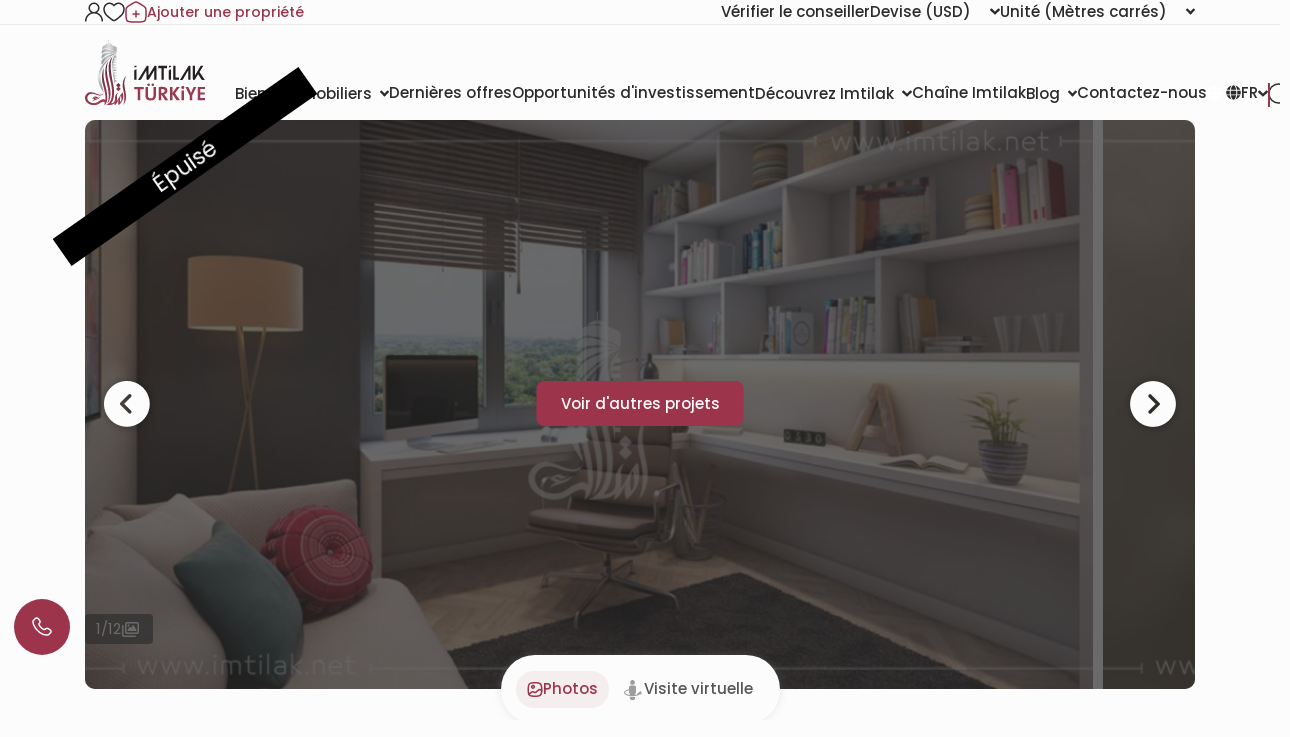

--- FILE ---
content_type: text/html; charset=UTF-8
request_url: https://www.imtilak.net/fr/apartments/green-forest-project-ankara
body_size: 45019
content:
<!DOCTYPE html>
<html lang="fr"
      dir="ltr">

<head>
    <meta charset="utf-8">
    <meta http-equiv="X-UA-Compatible" content="IE=edge">
    <meta name="csrf-token" content="ZH80t62pyyvffbHxVb93XmCCz1cvN8o3C0AiVyQe">
    <meta name="msapplication-square70x70logo" content="https://www.imtilak.net/images/icon.png?v=1"/>
    <meta name='resource-type' content='document'/>
    <meta name='revisit-after' content='2 hours'/>
    <meta name='rating' content='general'/>
    <meta name='author' content="Imtilak Immobilier"/>
    <meta name='audience' content='all'/>
    <meta name="viewport" content="width=device-width, initial-scale=1">
    <meta name="msvalidate.01" content="2C0335BFC38D35BFE6733CDDC006C9E9"/>
    <meta name="theme-color" content="#770035">
    <meta name="app-url" content="https://www.imtilak.net">
    <link rel="manifest" href="https://www.imtilak.net/manifest.json?v=1739173073">
    <meta name="robots" content="index, follow">
    <link rel="icon" type="image/x-icon" href="https://www.imtilak.net/assets/img/fav.ico?v=1739173070">
    <link rel="apple-touch-icon" sizes="180x180" href="https://www.imtilak.net/assets/img/apple-touch-icon.png?v=1739173070">
    <link rel="icon" type="image/png" sizes="32x32" href="https://www.imtilak.net/assets/img/favicon-32x32.png?v=1739173070">
    <link rel="icon" type="image/png" sizes="16x16" href="https://www.imtilak.net/assets/img/favicon-16x16.png?v=1739173070">
    <link rel="preconnect" href="https://fonts.googleapis.com">
    <link rel="preconnect" href="https://fonts.gstatic.com" crossorigin>
    <link rel="preconnect" href="https://stackpath.bootstrapcdn.com">
    <link rel="preconnect" href="https://cdn.rtlcss.com">
    <link rel="preconnect" href="https://chat.imtilak.com">

    <script src="/cdn-cgi/scripts/7d0fa10a/cloudflare-static/rocket-loader.min.js" data-cf-settings="b7611e0304811da7a85e680c-|49"></script><link rel="preload" href="https://cdnjs.cloudflare.com/ajax/libs/font-awesome/5.9.0/css/all.min.css" as="style"
          onload="this.onload=null;this.rel='stylesheet'">
    
            <script src="/cdn-cgi/scripts/7d0fa10a/cloudflare-static/rocket-loader.min.js" data-cf-settings="b7611e0304811da7a85e680c-|49"></script><link rel="preload" href="https://stackpath.bootstrapcdn.com/bootstrap/4.3.1/css/bootstrap.min.css" as="style"
              onload="this.onload=null;this.rel='stylesheet'">
    


    <!-- Fallback for no-JS -->
    <noscript>
                    <link rel="stylesheet" href="https://stackpath.bootstrapcdn.com/bootstrap/4.3.1/css/bootstrap.min.css">
                <link rel="stylesheet" href="https://cdnjs.cloudflare.com/ajax/libs/font-awesome/5.9.0/css/all.min.css">
        
    </noscript>
    <link rel="preload" as="style" href="https://www.imtilak.net/build/assets/preload-1014f483.css" /><link rel="stylesheet" href="https://www.imtilak.net/build/assets/preload-1014f483.css" />
            <link rel="canonical" href="https://www.imtilak.net/fr/apartments/green-forest-project-ankara"/>
                
        <script src="/cdn-cgi/scripts/7d0fa10a/cloudflare-static/rocket-loader.min.js" data-cf-settings="b7611e0304811da7a85e680c-|49"></script><link
            href="https://fonts.googleapis.com/css2?family=Poppins:wght@300;400;500;600;700;800;900&family=Tajawal:wght@400;500;700;800;900&display=swap"
            rel="preload" as="style" onload="this.onload=null;this.rel='stylesheet'">
        <noscript>
            <link rel="stylesheet"
                  href="https://fonts.googleapis.com/css?family=Poppins:300,400,500,600,700,800,900&display=swap">
        </noscript>
            

    
    
    
    

    
    
    
    
    

    
    
    <link rel="stylesheet" href="https://cdnjs.cloudflare.com/ajax/libs/font-awesome/5.9.0/css/all.min.css"
          integrity="sha512-q3eWabyZPc1XTCmF+8/LuE1ozpg5xxn7iO89yfSOd5/oKvyqLngoNGsx8jq92Y8eXJ/IRxQbEC+FGSYxtk2oiw=="
          crossorigin="anonymous" referrerpolicy="no-referrer"/>

    <script type="b7611e0304811da7a85e680c-text/javascript">
        document.addEventListener('DOMContentLoaded', () => {
            /** init gtm after 5000 seconds - this could be adjusted */
            setTimeout(initGTM, 5000);
        });
        document.addEventListener('scroll', initGTMOnEvent);
        document.addEventListener('mousemove', initGTMOnEvent);
        document.addEventListener('touchstart', initGTMOnEvent);

        function initGTMOnEvent(event) {
            initGTM();
            event.currentTarget.removeEventListener(event.type,
                initGTMOnEvent); // remove the event listener that got triggered

        }

        function initGTM() {
            (function (w, d, s, l, i) {
                w[l] = w[l] || []
                w[l].push({
                    'gtm.start': new Date().getTime(),
                    event: 'gtm.js',
                })
                var f = d.getElementsByTagName(s)[0],
                    j = d.createElement(s),
                    dl = l != 'dataLayer' ? '&l=' + l : ''
                j.async = true
                j.src =
                    'https://www.googletagmanager.com/gtm.js?id=' + i + dl
                f.parentNode.insertBefore(j, f)
            })
            (window, document, 'script', 'dataLayer', 'GTM-WWZH46')

        }

        window.dataLayer = window.dataLayer || [];

        dataLayer.push({
            'event': "page_view_fr",
        })
    </script>

        
    <meta content="width=device-width, initial-scale=1" name="viewport" inertia>
<meta content="article" property="og:type" inertia>
<meta content="Appartements à vendre à Yenimahalle Ankara – Résidence Forêt Verte" property="og:title" inertia>
<meta content="https://www.imtilak.net/fr/apartments/green-forest-project-ankara" property="og:url" inertia>
<meta content="Imtilak Immobilier" property="og:site_name" inertia>
<meta content="https://www.imtilak.net/crop/332/280/projects/e9a187bbff34f0511585db1679d88b55ndA542.jpg" property="og:image" inertia>
<meta content="Appartements à vendre à Yenimahalle Ankara – Résidence Forêt Verte" property="og:image:alt" inertia>
<meta content="Appartements à Ankara Yenimahalle, vue panoramique sur les forêts verdoyantes, à proximité du centre-ville de la capitale, au sein d&#39;une résidence de luxe avec diverses prestations. Contactez-nous pour en savoir plus." property="og:description" inertia>
<meta property="article:published_time" content="2021-12-27T11:42:14.000Z" inertia>
<meta property="article:modified_time" content="2025-01-15T11:25:10.000Z" inertia>
<meta name="csrf-token" content="ZH80t62pyyvffbHxVb93XmCCz1cvN8o3C0AiVyQe" inertia>
<title inertia>Appartements à vendre à Yenimahalle Ankara – Résidence Forêt Verte || Imtilak Immobilier</title>
<meta content="Appartements à Ankara Yenimahalle, vue panoramique sur les forêts verdoyantes, à proximité du centre-ville de la capitale, au sein d&#39;une résidence de luxe avec diverses prestations. Contactez-nous pour en savoir plus." name="description" inertia="description">
<meta content="Appartements à vendre à Yenimahalle Ankara, Appartements à vendre à Ankara, Appartements à vendre Ankara Turquie, Prix appartements Ankara, Immobilier Ankara, Acheter appartement Ankara, Appartements à Ankara, Appartements à vendre en Turquie, Immobilier Turquie" name="keywords" inertia="keywords">
<meta content="summary_large_image" name="twitter:card" inertia="twitter:card">
<meta content="@imtilaktr" name="twitter:site" inertia="twitter:site">
<meta content="@imtilaktr" name="twitter:creator" inertia="twitter:creator">
<meta content="Appartements à vendre à Yenimahalle Ankara – Résidence Forêt Verte" name="twitter:title" inertia="twitter:title">
<meta content="Appartements à Ankara Yenimahalle, vue panoramique sur les forêts verdoyantes, à proximité du centre-ville de la capitale, au sein d&#39;une résidence de luxe avec diverses prestations. Contactez-nous pour en savoir plus." name="twitter:description" inertia="twitter:description">
<meta content="https://www.imtilak.net/crop/332/280/projects/e9a187bbff34f0511585db1679d88b55ndA542.jpg" name="twitter:image" inertia="twitter:image">    <script type="b7611e0304811da7a85e680c-text/javascript">
        document.addEventListener('click', function (event) {
            const link = event.target.closest('a'); // Find the closest <a> element
            if (!link) return; // Exit if no link is clicked

            const targetDomains = ["www.imtilak.net","www.imtilak.ae",null,"www.imtilak.sa",null,"www.imtilak.om","www.imtilak.sy","www.imtilak.qa","www.imtilak.com.kw"];

            try {
                const url = new URL(link.href);
                const ENCRYPTED_SESSION_ID = "00T7Xn1qpHilvPjtbXzWJWKLBHUzZypBHBeVi96p";
                if (targetDomains.includes(url.hostname) && url.hostname !== location.hostname) {
                    // Prevent default navigation
                    event.preventDefault();
                    // Add sessionId parameter
                    url.searchParams.set('session_id', ENCRYPTED_SESSION_ID);

                    // Open in a new tab
                    window.open(url.toString(), '_blank');
                }
            } catch (e) {
                console.error('Invalid URL:', link.href, e);
            }
        });
        window.addEventListener('load', () => {
            setTimeout(() => {
                try {
                    const url = new URL(window.location.href);

                    if (url.searchParams.has('session_id')) {
                        url.searchParams.delete('session_id');
                        const newUrl = url.pathname + (url.search || '') + (url.hash || '');
                        window.history.replaceState(null, '', newUrl);

                    }
                } catch (error) {
                    console.error('Error updating URL:', error);
                }
            }, 500);
        });
    </script>
</head>

<body class="">
<div class="new-header" id="header">
    <div class="nav1-container">
        <div class="new-header-nav1 container">
            <div class="profile-section">
                <a href="https://www.imtilak.net/fr/profile/user-dashboard#user-profile">
                    <img src="https://www.imtilak.net/assets/img/icons/profile1.svg?v=1739173070"
                         alt="profile" width="18" height="20">
                </a>
                <a href="https://www.imtilak.net/fr/profile/user-dashboard#favorite">
                    <img src="https://www.imtilak.net/assets/img/icons/favorite.svg?v=1739173070"
                         alt="favorite" width="22" height="20">
                </a>
                <a href="https://www.imtilak.net/fr/add-property" class="property">
                    <img src="https://www.imtilak.net/assets/img/icons/add_property.svg?v=1739173070" alt="property"
                         class="property-icon" width="22" height="22">
                    <p>Ajouter une propriété</p>
                </a>
            </div>
            <div class="currency-units-section">
                <button type="button" class="btn btn-secondary dropdown-toggle" data-toggle="modal"
                         data-target="#verifyAgentModal" aria-haspopup="true" aria-expanded="false">
                        <span>Vérifier le conseiller</span>
                </button>
                <div class="currency">
                    <div class="btn-group">
                        <button type="button" class="btn btn-secondary dropdown-toggle" data-toggle="dropdown"
                                aria-haspopup="true" aria-expanded="false">
                            <span>Devise</span> <span
                                class="selected-currency">(USD)</span>
                            <i class="fas fa-angle-down"></i>
                        </button>
                        <div class="dropdown-menu dropdown-menu-right" onclick="if (!window.__cfRLUnblockHandlers) return false; event.stopPropagation()" style="min-width: 120px;" data-cf-modified-b7611e0304811da7a85e680c-="">
                            <div class="currencies">
                                                                                                    <a href="#"
                                       class="single-currency desktop-currency active"
                                       data-currency="USD">
                                        <img loading="lazy" class="country-flag"
                                             src="https://www.imtilak.net/assets/img/currencies/USD.png?v=1739173070"
                                             alt="flag" width="18" height="18">
                                        <p>USD</p>
                                    </a>
                                                                    <a href="#"
                                       class="single-currency desktop-currency "
                                       data-currency="EUR">
                                        <img loading="lazy" class="country-flag"
                                             src="https://www.imtilak.net/assets/img/currencies/EUR.png?v=1739173070"
                                             alt="flag" width="18" height="18">
                                        <p>EUR</p>
                                    </a>
                                                                    <a href="#"
                                       class="single-currency desktop-currency "
                                       data-currency="SAR">
                                        <img loading="lazy" class="country-flag"
                                             src="https://www.imtilak.net/assets/img/currencies/SAR.png?v=1739173070"
                                             alt="flag" width="18" height="18">
                                        <p>SAR</p>
                                    </a>
                                                                    <a href="#"
                                       class="single-currency desktop-currency "
                                       data-currency="AED">
                                        <img loading="lazy" class="country-flag"
                                             src="https://www.imtilak.net/assets/img/currencies/AED.png?v=1739173070"
                                             alt="flag" width="18" height="18">
                                        <p>AED</p>
                                    </a>
                                                                    <a href="#"
                                       class="single-currency desktop-currency "
                                       data-currency="KWD">
                                        <img loading="lazy" class="country-flag"
                                             src="https://www.imtilak.net/assets/img/currencies/KWD.png?v=1739173070"
                                             alt="flag" width="18" height="18">
                                        <p>KWD</p>
                                    </a>
                                                                    <a href="#"
                                       class="single-currency desktop-currency "
                                       data-currency="OMR">
                                        <img loading="lazy" class="country-flag"
                                             src="https://www.imtilak.net/assets/img/currencies/OMR.png?v=1739173070"
                                             alt="flag" width="18" height="18">
                                        <p>OMR</p>
                                    </a>
                                                                    <a href="#"
                                       class="single-currency desktop-currency "
                                       data-currency="QAR">
                                        <img loading="lazy" class="country-flag"
                                             src="https://www.imtilak.net/assets/img/currencies/QAR.png?v=1739173070"
                                             alt="flag" width="18" height="18">
                                        <p>QAR</p>
                                    </a>
                                                                    <a href="#"
                                       class="single-currency desktop-currency "
                                       data-currency="BHD">
                                        <img loading="lazy" class="country-flag"
                                             src="https://www.imtilak.net/assets/img/currencies/BHD.png?v=1739173070"
                                             alt="flag" width="18" height="18">
                                        <p>BHD</p>
                                    </a>
                                                                    <a href="#"
                                       class="single-currency desktop-currency "
                                       data-currency="JOD">
                                        <img loading="lazy" class="country-flag"
                                             src="https://www.imtilak.net/assets/img/currencies/JOD.png?v=1739173070"
                                             alt="flag" width="18" height="18">
                                        <p>JOD</p>
                                    </a>
                                                                    <a href="#"
                                       class="single-currency desktop-currency "
                                       data-currency="DZD">
                                        <img loading="lazy" class="country-flag"
                                             src="https://www.imtilak.net/assets/img/currencies/DZD.png?v=1739173070"
                                             alt="flag" width="18" height="18">
                                        <p>DZD</p>
                                    </a>
                                                                    <a href="#"
                                       class="single-currency desktop-currency "
                                       data-currency="YER">
                                        <img loading="lazy" class="country-flag"
                                             src="https://www.imtilak.net/assets/img/currencies/YER.png?v=1739173070"
                                             alt="flag" width="18" height="18">
                                        <p>YER</p>
                                    </a>
                                                                    <a href="#"
                                       class="single-currency desktop-currency "
                                       data-currency="TRY">
                                        <img loading="lazy" class="country-flag"
                                             src="https://www.imtilak.net/assets/img/currencies/TRY.png?v=1739173070"
                                             alt="flag" width="18" height="18">
                                        <p>TRY</p>
                                    </a>
                                                                    <a href="#"
                                       class="single-currency desktop-currency "
                                       data-currency="GBP">
                                        <img loading="lazy" class="country-flag"
                                             src="https://www.imtilak.net/assets/img/currencies/GBP.png?v=1739173070"
                                             alt="flag" width="18" height="18">
                                        <p>GBP</p>
                                    </a>
                                                                    <a href="#"
                                       class="single-currency desktop-currency "
                                       data-currency="CHF">
                                        <img loading="lazy" class="country-flag"
                                             src="https://www.imtilak.net/assets/img/currencies/CHF.png?v=1739173070"
                                             alt="flag" width="18" height="18">
                                        <p>CHF</p>
                                    </a>
                                                                    <a href="#"
                                       class="single-currency desktop-currency "
                                       data-currency="CAD">
                                        <img loading="lazy" class="country-flag"
                                             src="https://www.imtilak.net/assets/img/currencies/CAD.png?v=1739173070"
                                             alt="flag" width="18" height="18">
                                        <p>CAD</p>
                                    </a>
                                                                    <a href="#"
                                       class="single-currency desktop-currency "
                                       data-currency="AUD">
                                        <img loading="lazy" class="country-flag"
                                             src="https://www.imtilak.net/assets/img/currencies/AUD.png?v=1739173070"
                                             alt="flag" width="18" height="18">
                                        <p>AUD</p>
                                    </a>
                                                                    <a href="#"
                                       class="single-currency desktop-currency "
                                       data-currency="CNY">
                                        <img loading="lazy" class="country-flag"
                                             src="https://www.imtilak.net/assets/img/currencies/CNY.png?v=1739173070"
                                             alt="flag" width="18" height="18">
                                        <p>CNY</p>
                                    </a>
                                                                    <a href="#"
                                       class="single-currency desktop-currency "
                                       data-currency="RUB">
                                        <img loading="lazy" class="country-flag"
                                             src="https://www.imtilak.net/assets/img/currencies/RUB.png?v=1739173070"
                                             alt="flag" width="18" height="18">
                                        <p>RUB</p>
                                    </a>
                                                                    <a href="#"
                                       class="single-currency desktop-currency "
                                       data-currency="EGP">
                                        <img loading="lazy" class="country-flag"
                                             src="https://www.imtilak.net/assets/img/currencies/EGP.png?v=1756023641"
                                             alt="flag" width="18" height="18">
                                        <p>EGP</p>
                                    </a>
                                

                                <div class="read-more">
                                    <div class="read-more-btn">
                                        <svg xmlns="http://www.w3.org/2000/svg" width="14" height="16"
                                             viewBox="0 0 14 16" fill="none">
                                            <path
                                                d="M8 2.5C8 1.94687 7.55312 1.5 7 1.5C6.44688 1.5 6 1.94687 6 2.5V7H1.5C0.946875 7 0.5 7.44688 0.5 8C0.5 8.55312 0.946875 9 1.5 9H6V13.5C6 14.0531 6.44688 14.5 7 14.5C7.55312 14.5 8 14.0531 8 13.5V9H12.5C13.0531 9 13.5 8.55312 13.5 8C13.5 7.44688 13.0531 7 12.5 7H8V2.5Z"
                                                fill="#9C344C"/>
                                        </svg>
                                        <p class="more-currencies">Plus</p>
                                    </div>
                                </div>
                            </div>
                        </div>


                    </div>
                </div>
                <div class="units">
                    <div class="btn-group">

                        <button type="button" class="btn btn-secondary dropdown-toggle" data-toggle="dropdown"
                                aria-haspopup="true" aria-expanded="false">
                            <span>Unité</span>
                            <span>(Mètres carrés)</span>
                            <i class="fas fa-angle-down"></i>

                        </button>
                        <div class="dropdown-menu dropdown-menu-right" style="min-width: 136px;">
                            <p data-unit="m"
                               class="dropdown-item single-unit active"
                               type="button">Mètres carrés</p>
                            <p data-unit="feet" data-test="m"
                               class="dropdown-item single-unit  "
                               type="button">Pieds carrés</p>

                        </div>
                    </div>
                </div>
            </div>
        </div>
    </div>
    <div class="new-header-nav2 ">
        <div class="new-header-nav2-wrapper container">
            <div class="nav2-section1">
                <a href="https://www.imtilak.net/fr"
                   class="logo">
                    <img class="light-logo"
                         src="https://www.imtilak.net/assets/img/new-logos/imtilak-logo-secondary.svg?v=1753452680" alt="logo"
                         width="127" height="40" loading="lazy" fetchpriority="low">
                    <img class="dark-logo"
                         src="https://www.imtilak.net/assets/img/new-logos/imtilak-logo-turkey.svg?v=1756302640"
                         alt="logo" width="127"
                         height="40"
                         decoding="async"
                         loading="eager"
                         fetchpriority="high">
                </a>
                <div class="nav-menus">
                    
                                                                        
                            <div class="dropdown">
                                <button class="btn btn-secondary dropdown-toggle" type="button"
                                        id="dropdownMenu1043" data-toggle="dropdown" aria-haspopup="true"
                                        aria-expanded="false">
                                    <span>Biens immobiliers</span>
                                    <i class="fas fa-angle-down"></i>
                                </button>

                                <ul class="dropdown-menu multi-level" role="menu" aria-labelledby="dropdownMenu"
                                    style="min-width: 150px;">
                                                                                                                        <li class="dropdown-item"><a
                                                    href="https://www.imtilak.net/fr/properties/for-sale">Nouveaux projets</a>
                                            </li>
                                                                                                                                                                <li class="dropdown-item"><a
                                                    href="https://www.imtilak.net/fr/properties/for-resales">Revente</a>
                                            </li>
                                                                                                            </ul>

                            </div>
                                                                                                <a href="https://www.imtilak.net/fr/offers"
                               class="btn btn-secondary dropdown-toggle" type="button" id="dropdownMenu1057"
                               aria-haspopup="true" aria-expanded="false">
                                <span>Dernières offres</span>
                            </a>
                                                                                                <a href="https://www.imtilak.net/fr/investments"
                               class="btn btn-secondary dropdown-toggle" type="button" id="dropdownMenu1175"
                               aria-haspopup="true" aria-expanded="false">
                                <span>Opportunités d&#039;investissement</span>
                            </a>
                                                                                                
                            <div class="dropdown">
                                <button class="btn btn-secondary dropdown-toggle" type="button"
                                        id="dropdownMenu903" data-toggle="dropdown" aria-haspopup="true"
                                        aria-expanded="false">
                                    <span>Découvrez Imtilak</span>
                                    <i class="fas fa-angle-down"></i>
                                </button>

                                <ul class="dropdown-menu multi-level" role="menu" aria-labelledby="dropdownMenu"
                                    style="min-width: 150px;">
                                                                                                                        <li class="dropdown-item"><a
                                                    href="https://www.imtilak.net/fr/about-imtilak">Qui sommes-nous</a>
                                            </li>
                                                                                                                                                                <li class="dropdown-submenu">
                                                <a class="dropdown-item" tabindex="-1"
                                                   href="#">Nos services</a>
                                                <ul class="dropdown-menu">
                                                                                                                                                                        <li class="dropdown-item"><a tabindex="-1"
                                                                                         href="https://www.imtilak.net/fr/turkish-citizenship">Demande de nationalité turque</a>
                                                            </li>
                                                                                                                                                                                                                                <li class="dropdown-item"><a tabindex="-1"
                                                                                         href="https://www.imtilak.net/fr/property-consulting-turkey">conseil immobilier en Turquie</a>
                                                            </li>
                                                                                                                                                                                                                                <li class="dropdown-item"><a tabindex="-1"
                                                                                         href="https://www.imtilak.net/fr/property-marketing-turkey">Marketing immobilier en Turquie</a>
                                                            </li>
                                                                                                                                                                                                                                <li class="dropdown-item"><a tabindex="-1"
                                                                                         href="https://www.imtilak.net/fr/property-management-valuation-turkey">Gestion immobilière en Turquie</a>
                                                            </li>
                                                                                                                                                                                                                                <li class="dropdown-item"><a tabindex="-1"
                                                                                         href="https://www.imtilak.net/fr/property-development-turkey">Développement immobilier en Turquie</a>
                                                            </li>
                                                                                                                                                                                                                                <li class="dropdown-item"><a tabindex="-1"
                                                                                         href="https://www.imtilak.net/fr/reception-services-realestate-tours">Visites immobières et acceuil</a>
                                                            </li>
                                                                                                                                                            </ul>
                                            </li>
                                                                                                                                                                <li class="dropdown-item"><a
                                                    href="https://www.imtilak.net/fr/imtilak-testimonials">Témoignages clients</a>
                                            </li>
                                                                                                                                                                <li class="dropdown-item"><a
                                                    href="https://www.imtilak.net/fr/vision-for-empoyment">Ressources humaines</a>
                                            </li>
                                                                                                                                                                <li class="dropdown-item"><a
                                                    href="https://www.imtilak.net/fr/privacy-policy">Politique de confidentialité</a>
                                            </li>
                                                                                                                                                                <li class="dropdown-item"><a
                                                    href="https://www.imtilak.net/fr/faq">Questions courantes</a>
                                            </li>
                                                                                                            </ul>

                            </div>
                                                                                                <a href="https://www.imtilak.net/fr/channel"
                               class="btn btn-secondary dropdown-toggle" type="button" id="dropdownMenu1056"
                               aria-haspopup="true" aria-expanded="false">
                                <span>Chaîne Imtilak</span>
                            </a>
                                                                                                
                            <div class="dropdown">
                                <button class="btn btn-secondary dropdown-toggle" type="button"
                                        id="dropdownMenu1055" data-toggle="dropdown" aria-haspopup="true"
                                        aria-expanded="false">
                                    <span>Blog</span>
                                    <i class="fas fa-angle-down"></i>
                                </button>

                                <ul class="dropdown-menu multi-level" role="menu" aria-labelledby="dropdownMenu"
                                    style="min-width: 150px;">
                                                                                                                        <li class="dropdown-item"><a
                                                    href="https://www.imtilak.net/fr/articles">Articles</a>
                                            </li>
                                                                                                                                                                <li class="dropdown-item"><a
                                                    href="https://www.imtilak.net/fr/news">Nouvelles</a>
                                            </li>
                                                                                                            </ul>

                            </div>
                                                                                                <a href="https://www.imtilak.net/fr/contact-us"
                               class="btn btn-secondary dropdown-toggle" type="button" id="dropdownMenu968"
                               aria-haspopup="true" aria-expanded="false">
                                <span>Contactez-nous</span>
                            </a>
                                                            </div>
            </div>

            <div class="nav2-section2">
                <div class="dropdown">
                    <button class="btn country-lang btn-secondary dropdown-toggle" type="button" id="headerDropdownMenu"
                            data-toggle="dropdown" aria-haspopup="true" aria-expanded="false">
                        <div class="selected-country">
                            
                            
                            
                            
                            
                            
                            
                            <i class="fas fa-globe text-white light-icon"></i>
                            <i class="fas fa-globe dark-icon"></i>


                        </div>
                        
                        <span class="selected-languages">FR</span>
                        <i class="fas fa-angle-down"></i>
                    </button>
                    <div class="dropdown-menu" aria-labelledby="headerDropdownMenu">
                        <div class="d-flex flex-column align-items-start justify-content-center">
                            
                            
                            
                            
                            
                            
                            
                            
                            
                            
                            
                            
                            
                            
                            
                            <div class="languages">
                                
                                <div class="language-wrapper">
                                                                                                                                                                <a href="https://www.imtilak.net/en/apartments/green-forest-project-ankara"
                                               class="language   lang-en">
                                                <p class="language-name">English</p>
                                            </a>
                                                                                                                                                                                                        <a href="https://www.imtilak.net/fr/apartments/green-forest-project-ankara"
                                               class="language active  lang-fr">
                                                <p class="language-name">français</p>
                                            </a>
                                                                                                                                                                                                        <a href="https://www.imtilak.net/tr/apartments/green-forest-project-ankara"
                                               class="language   lang-tr">
                                                <p class="language-name">Türkçe</p>
                                            </a>
                                                                                                                                                                                                        <a href="https://www.imtilak.net/ru/apartments/green-forest-project-ankara"
                                               class="language   lang-ru">
                                                <p class="language-name">русский</p>
                                            </a>
                                                                                                                                                                                                                                                                                            <a href="https://www.imtilak.net/ar/apartments/green-forest-project-ankara"
                                               class="language   lang-ar">
                                                <p class="language-name">العربية</p>
                                            </a>
                                                                                                                                                                                                        <a href="https://www.imtilak.net/fa/apartments/green-forest-project-ankara"
                                               class="language   lang-fa">
                                                <p class="language-name">فارسی</p>
                                            </a>
                                                                                                            </div>

                            </div>
                        </div>
                    </div>
                </div>
                <div class="search-separator">

                </div>
                <div type="button" class="search-icon" data-toggle="modal"
                     data-target="#newSearchModal">
                    <svg width="22" height="22" viewBox="0 0 22 22" fill="none" xmlns="http://www.w3.org/2000/svg">
                        <path
                            d="M21 21L19 19M10.5 20C11.7476 20 12.9829 19.7543 14.1355 19.2769C15.2881 18.7994 16.3354 18.0997 17.2175 17.2175C18.0997 16.3354 18.7994 15.2881 19.2769 14.1355C19.7543 12.9829 20 11.7476 20 10.5C20 9.25244 19.7543 8.0171 19.2769 6.86451C18.7994 5.71191 18.0997 4.66464 17.2175 3.78249C16.3354 2.90033 15.2881 2.20056 14.1355 1.72314C12.9829 1.24572 11.7476 1 10.5 1C7.98044 1 5.56408 2.00089 3.78249 3.78249C2.00089 5.56408 1 7.98044 1 10.5C1 13.0196 2.00089 15.4359 3.78249 17.2175C5.56408 18.9991 7.98044 20 10.5 20Z"
                            stroke="#2B2B2B" stroke-width="1.5" stroke-linecap="round" stroke-linejoin="round"/>
                    </svg>

                    
                    
                </div>
            </div>
        </div>
    </div>


</div>
<!-- Modal -->
<div class="modal fade" id="newSearchModal" tabindex="-1" aria-hidden="true">
    <div class="modal-dialog">
        <div class="modal-content search-modal-content">
            <div class="nav-logo">
                <a href="https://www.imtilak.net/fr">
                    <img class="" src="https://www.imtilak.net/assets/img/new-logos/imtilak-logo-turkey.svg?v=1756302640"
                         alt="logo" width="111" loading="lazy" fetchpriority="low">
                </a>
            </div>
            <div data-dismiss="modal" aria-label="Close">
                <img class="left-arrow"
                     src="https://www.imtilak.net/assets/global_assets/img/icons/left-arrow.svg?v=1739173070" alt="back">
            </div>
            <div id="searchForm" class="search-section">
                <input type="hidden" name="_token" value="ZH80t62pyyvffbHxVb93XmCCz1cvN8o3C0AiVyQe" autocomplete="off">                <input type="text" class="search-input" data-search-country="turkey"
                       placeholder="Rechercher">
                <div class="spinner-border modal-spinner opacity-0 text-secondary" role="status">
                    <span class="sr-only">Loading...</span>
                </div>
            </div>
            <div>
                <div>
                    <img src="https://www.imtilak.net/assets/global_assets/img/icons/search-main.svg?v=1739173070"
                         class="search-modal-icon" alt="back">
                </div>
            </div>

            <ul class="search-results">

            </ul>

        </div>

    </div>
</div>
<div class="modal fade" id="verifyAgentModal" tabindex="-1" aria-labelledby="verifyAgentModal" aria-hidden="true">
    <div class="modal-dialog modal-dialog-centered">
        <div class="modal-content verify-agent-modal-content">
            <div class="verify-agent-modal-header">
                <button type="button" class="close close-verify-agent-modal" data-dismiss="modal" aria-label="Close">
                    <span aria-hidden="true">&times;</span>
                </button>
            </div>
            <div class="modal-body verify-agent-modal-body">
                <div class="verify-agent-icon-wrapper">
                    <img src="https://www.imtilak.net/assets/img/check-user.svg?v=1763982912" alt="verify agent icon"
                        class="verify-agent-icon" width="88" height="88">
                </div>
                <h2 class="verify-agent-title">Vérifiez votre <span>conseiller</span> immobilier</h2>
                <p class="verify-agent-description">
                    Assurez-vous que vous communiquez avec un conseiller immobilier officiel d&#039;Imtilak. Entrez le numéro de téléphone du conseiller pour vérifier son identité instantanément.
                </p>
                <div class="verify-agent-input-wrapper">
                    <label class="verify-agent-label">Numéro de téléphone du conseiller</label>
                    <input type="tel" placeholder="numéro de téléphone"
                        class="phone phoneInput fixed-phone-input verify-agent-phone">
                    <div class="verify-agent-message" style="display: none;">
                    </div>
                </div>
                <div class="verify-agent-buttons">
                    <button type="button" class="btn verify-now-btn disabled" disabled>
                        Vérifier maintenant
                    </button>
                    <button type="button" class="btn cancel-btn" data-dismiss="modal">
                        Annuler
                    </button>
                </div>
            </div>
        </div>
    </div>
</div>

<script type="b7611e0304811da7a85e680c-text/javascript">
    (function () {
        function initVerifyAgentModal() {
            if (typeof jQuery === 'undefined') {
                setTimeout(initVerifyAgentModal, 100);
                return;
            }

            jQuery(document).ready(function ($) {
                const $phoneInput = $('.verify-agent-phone');
                const $verifyBtn = $('.verify-now-btn');
                const $messageContainer = $('.verify-agent-message');
                let phoneInputInstance = null;
                let isProgrammaticChange = false;
                let resourcesLoaded = false;
                let resourcesLoading = false;

                function loadIntlTelInputResources() {
                    return new Promise(function (resolve, reject) {
                        // If already loaded, resolve immediately
                        if (typeof intlTelInput !== 'undefined' && resourcesLoaded) {
                            resolve();
                            return;
                        }

                        // If currently loading, wait for it
                        if (resourcesLoading) {
                            const checkInterval = setInterval(function () {
                                if (resourcesLoaded && typeof intlTelInput !== 'undefined') {
                                    clearInterval(checkInterval);
                                    resolve();
                                }
                            }, 50);
                            return;
                        }

                        resourcesLoading = true;

                        // Load CSS
                        const cssLink = document.createElement('link');
                        cssLink.rel = 'stylesheet';
                        cssLink.href = 'https://cdn.jsdelivr.net/npm/intl-tel-input@24.0.0/build/css/intlTelInput.css';
                        document.head.appendChild(cssLink);

                        // Load JS
                        const script = document.createElement('script');
                        script.src = 'https://cdn.jsdelivr.net/npm/intl-tel-input@24.0.0/build/js/intlTelInput.min.js';
                        script.onload = function () {
                            resourcesLoaded = true;
                            resourcesLoading = false;
                            resolve();
                        };
                        script.onerror = function () {
                            resourcesLoading = false;
                            reject(new Error('Failed to load intlTelInput script'));
                        };
                        document.head.appendChild(script);
                    });
                }

                function showMessage(message, isSuccess = true) {
                    const icon = isSuccess
                        ? '<i class="fas fa-check-circle"></i>'
                        : '<i class="fas fa-times-circle"></i>';

                    $messageContainer
                        .removeClass('failure success')
                        .addClass(isSuccess ? 'success' : 'failure')
                        .html(icon + ' ' + message)
                        .fadeIn();
                }

                function hideMessage() {
                    $messageContainer.fadeOut(function () {
                        $(this).removeClass('failure success').text('');
                    });
                }

                function initializePhoneInput() {
                    if (typeof intlTelInput === 'undefined') {
                        console.warn('intlTelInput is not loaded');
                        return;
                    }

                    try {
                        const inputElement = $phoneInput[0];
                        if (inputElement && inputElement.intlTelInput) {
                            phoneInputInstance = inputElement.intlTelInput;
                            $phoneInput.off('countrychange').on('countrychange', function () {
                                toggleVerifyButton();
                            });
                            return;
                        }
                    } catch (e) {
                    }


                    phoneInputInstance = intlTelInput($phoneInput[0], {
                        utilsScript: 'https://cdn.jsdelivr.net/npm/intl-tel-input@24.0.0/build/js/utils.js',
                        nationalMode: true,
                        separateDialCode: true,
                        initialCountry: 'TR',
                        preferredCountries: [
                            'SA', 'QA', 'TR', 'IQ', 'KW', 'BH', 'AE', 'YE', 'JO', 'DZ',
                            'TN', 'LY', 'EG', 'SD', 'OM', 'SY'
                        ],
                    });

                    $('.iti__country-list').find("[data-country-code='il']").find('.iti__country-name').html('Palestine');

                    $phoneInput.on('countrychange', function () {
                        toggleVerifyButton();
                    });
                }

                function toggleVerifyButton() {
                    let phoneNumber = '';

                    if (phoneInputInstance) {
                        phoneNumber = phoneInputInstance.getNumber();
                    } else {
                        phoneNumber = $phoneInput.val();
                    }

                    if (phoneNumber && phoneNumber.trim() !== '') {
                        $verifyBtn.prop('disabled', false).removeClass('disabled');
                    } else {
                        $verifyBtn.prop('disabled', true).addClass('disabled');
                    }
                }

                $phoneInput.on('input keyup change paste', function () {
                    toggleVerifyButton();
                    if (!isProgrammaticChange) {
                        hideMessage();
                    }
                    isProgrammaticChange = false;
                });

                $('#verifyAgentModal').on('shown.bs.modal', function () {
                    loadIntlTelInputResources().then(function () {
                        initializePhoneInput();
                        toggleVerifyButton();
                        hideMessage();
                    }).catch(function (error) {
                        console.error('Failed to load intlTelInput resources:', error);
                    });
                });

                $('#verifyAgentModal').on('hidden.bs.modal', function () {
                    hideMessage();
                });

                function convertPhoneTo00Format(phoneNumber) {
                    if (!phoneNumber) return phoneNumber;
                    // Replace leading + with 00
                    return phoneNumber.replace(/^\+/, '00');
                }

                $verifyBtn.on('click', function (e) {
                    e.preventDefault();

                    let phoneNumber = '';
                    if (phoneInputInstance) {
                        phoneNumber = phoneInputInstance.getNumber();
                    } else {
                        phoneNumber = $phoneInput.val();
                    }

                    if (!phoneNumber || phoneNumber.trim() === '') {
                        alert('Numéro de téléphone du conseiller is required');
                        return;
                    }

                    phoneNumber = convertPhoneTo00Format(phoneNumber);

                    const $btn = $(this);
                    $btn.prop('disabled', true).addClass('disabled');

                    const csrfToken = $('meta[name="csrf-token"]').attr('content');

                    const baseUrl = 'https://www.imtilak.net';
                    const langPrefix = $('html').attr('lang');
                    console.log({ baseUrl, langPrefix })
                    const endpoint = baseUrl + '/' + langPrefix + '/check-advisor';

                    $.ajax({
                        url: endpoint,
                        method: 'POST',
                        data: {
                            phone: phoneNumber,
                            _token: csrfToken
                        },
                        headers: {
                            'X-CSRF-Token': csrfToken
                        },
                        dataType: 'json',
                        success: function (response) {
                            if (response.success) {
                                showMessage(response.message || 'Verification completed successfully', true);


                                isProgrammaticChange = true;

                                setTimeout(function () {

                                    toggleVerifyButton();
                                    setTimeout(function () {
                                        isProgrammaticChange = false;
                                    }, 100);
                                }, 10);
                            } else {
                                showMessage(response.message || 'An error occurred. Please try again.', false);
                                toggleVerifyButton();
                            }
                        },
                        error: function (xhr) {
                            let errorMessage = 'An error occurred. Please try again.';
                            console.log(xhr);

                            if (xhr.responseJSON && xhr.responseJSON.message) {
                                errorMessage = xhr.responseJSON.message;
                            } else if (xhr.responseJSON && xhr.responseJSON.error) {
                                errorMessage = xhr.responseJSON.error;
                            }

                            showMessage(errorMessage, false);
                            toggleVerifyButton();
                        },
                        complete: function () {
                        }
                    });
                });
            });
        }

        initVerifyAgentModal();
    })();
</script><div class="new-header-mb">
    <div class="container new-header-mb-wrapper ">

        <a href="https://www.imtilak.net/fr?country=turkey"
           class="logo">

            <img class="dark-logo"
                 src="https://www.imtilak.net/assets/img/new-logos/imtilak-logo-turkey.svg?v=1756302640"
                 alt="logo" width="127" height="40">
        </a>
        <div class="search-breadcrumb">
            <div class="dropdown">
                <button class="btn dropdown-toggle p-0" type="button" id="dropdownMenuButton" data-toggle="dropdown"
                        aria-haspopup="true" aria-expanded="false">
                    <img src="https://www.imtilak.net/assets/img/icons/langs.svg" alt="languages"
                         class="" width="22" height="22">
                </button>
                <div class="dropdown-menu" aria-labelledby="dropdownMenuButton" style="min-width:5rem">
                                                                                                <a href="https://www.imtilak.net/en/apartments/green-forest-project-ankara"
                               class="dropdown-item  lang-en">
                                English
                            </a>
                                                                                                                        <a href="https://www.imtilak.net/fr/apartments/green-forest-project-ankara"
                               class="dropdown-item active lang-fr">
                                français
                            </a>
                                                                                                                        <a href="https://www.imtilak.net/tr/apartments/green-forest-project-ankara"
                               class="dropdown-item  lang-tr">
                                Türkçe
                            </a>
                                                                                                                        <a href="https://www.imtilak.net/ru/apartments/green-forest-project-ankara"
                               class="dropdown-item  lang-ru">
                                русский
                            </a>
                                                                                                                                                                            <a href="https://www.imtilak.net/ar/apartments/green-forest-project-ankara"
                               class="dropdown-item  lang-ar">
                                العربية
                            </a>
                                                                                                                        <a href="https://www.imtilak.net/fa/apartments/green-forest-project-ankara"
                               class="dropdown-item  lang-fa">
                                فارسی
                            </a>
                                                            </div>
            </div>


            <div class="search" data-toggle="modal" data-target="#newSearchModal">
                <img src="https://www.imtilak.net/assets/img/icons/search.svg?v=1739173070"
                     alt="search"
                     class=""
                     width="22" height="22">
            </div>
            <div class="breadcrumb-icon" data-toggle="modal" data-target="#newHeaderMb">
                <img src="https://www.imtilak.net/assets/img/icons/breadcrumb.svg?v=1739173070" alt="breadcrumb-icon"
                     class="" width="26" height="16">
            </div>
        </div>
    </div>
</div>
<!-- Mobile Navbar Modal -->
<div class="modal fade" id="newHeaderMb" tabindex="-1" role="dialog" aria-labelledby="newHeaderMbLabel"
     aria-hidden="true">
    <div class="modal-dialog modal-fullscreen" role="document">
        <div class="modal-content">
            <div class="modal-body ">
                <div class="modal-nav container">
                    <div class="modal-logo">


                        <img class=""
                             src="https://www.imtilak.net/assets/img/new-logos/imtilak-logo-turkey.svg?v=1756302640" alt="logo"
                             width="108" height="40">

                    </div>
                    <div class="modal-close">
                        <img src="https://www.imtilak.net/assets/img/icons/close.svg?v=1739173070" alt="close" class="close-icon"
                             data-dismiss="modal" aria-label="Close">
                    </div>
                </div>
                <div class="modal-border-bottom"></div>

















                <div class="modal-border-bottom"></div>
                <div class="container">
                    <ul class="accordion container">
                                                                                    <li>
                                    <div class="toggle static">Biens immobiliers
                                        <div class="icon">
                                            <i class="fas fa-angle-down"></i>
                                        </div>
                                    </div>
                                    <ul class="inner">
                                                                                                                                    <li>
                                                    <a class="toggle"
                                                       href="https://www.imtilak.net/fr/properties/for-sale">Nouveaux projets</a>
                                                </li>
                                                                                                                                                                                <li>
                                                    <a class="toggle"
                                                       href="https://www.imtilak.net/fr/properties/for-resales">Revente</a>
                                                </li>
                                                                                                                        </ul>
                                </li>
                                                                                                                <li>
                                    <a class="toggle"
                                       href="https://www.imtilak.net/fr/offers">Dernières offres</a>
                                </li>
                                                                                                                <li>
                                    <a class="toggle"
                                       href="https://www.imtilak.net/fr/investments">Opportunités d&#039;investissement</a>
                                </li>
                                                                                                                <li>
                                    <div class="toggle static">Découvrez Imtilak
                                        <div class="icon">
                                            <i class="fas fa-angle-down"></i>
                                        </div>
                                    </div>
                                    <ul class="inner">
                                                                                                                                    <li>
                                                    <a class="toggle"
                                                       href="https://www.imtilak.net/fr/about-imtilak">Qui sommes-nous</a>
                                                </li>
                                                                                                                                                                                <li>
                                                    <div
                                                        class="toggle static">Nos services
                                                        <div class="icon">
                                                            <i class="fas fa-angle-down"></i>
                                                        </div>
                                                    </div>
                                                    <ul class="inner">
                                                                                                                                                                                    <li>
                                                                    <a class="toggle"
                                                                       href="https://www.imtilak.net/fr/turkish-citizenship">Demande de nationalité turque</a>
                                                                </li>
                                                                                                                                                                                                                                                <li>
                                                                    <a class="toggle"
                                                                       href="https://www.imtilak.net/fr/property-consulting-turkey">conseil immobilier en Turquie</a>
                                                                </li>
                                                                                                                                                                                                                                                <li>
                                                                    <a class="toggle"
                                                                       href="https://www.imtilak.net/fr/property-marketing-turkey">Marketing immobilier en Turquie</a>
                                                                </li>
                                                                                                                                                                                                                                                <li>
                                                                    <a class="toggle"
                                                                       href="https://www.imtilak.net/fr/property-management-valuation-turkey">Gestion immobilière en Turquie</a>
                                                                </li>
                                                                                                                                                                                                                                                <li>
                                                                    <a class="toggle"
                                                                       href="https://www.imtilak.net/fr/property-development-turkey">Développement immobilier en Turquie</a>
                                                                </li>
                                                                                                                                                                                                                                                <li>
                                                                    <a class="toggle"
                                                                       href="https://www.imtilak.net/fr/reception-services-realestate-tours">Visites immobières et acceuil</a>
                                                                </li>
                                                                                                                                                                        </ul>
                                                </li>
                                                                                                                                                                                <li>
                                                    <a class="toggle"
                                                       href="https://www.imtilak.net/fr/imtilak-testimonials">Témoignages clients</a>
                                                </li>
                                                                                                                                                                                <li>
                                                    <a class="toggle"
                                                       href="https://www.imtilak.net/fr/vision-for-empoyment">Ressources humaines</a>
                                                </li>
                                                                                                                                                                                <li>
                                                    <a class="toggle"
                                                       href="https://www.imtilak.net/fr/privacy-policy">Politique de confidentialité</a>
                                                </li>
                                                                                                                                                                                <li>
                                                    <a class="toggle"
                                                       href="https://www.imtilak.net/fr/faq">Questions courantes</a>
                                                </li>
                                                                                                                        </ul>
                                </li>
                                                                                                                <li>
                                    <a class="toggle"
                                       href="https://www.imtilak.net/fr/channel">Chaîne Imtilak</a>
                                </li>
                                                                                                                <li>
                                    <div class="toggle static">Blog
                                        <div class="icon">
                                            <i class="fas fa-angle-down"></i>
                                        </div>
                                    </div>
                                    <ul class="inner">
                                                                                                                                    <li>
                                                    <a class="toggle"
                                                       href="https://www.imtilak.net/fr/articles">Articles</a>
                                                </li>
                                                                                                                                                                                <li>
                                                    <a class="toggle"
                                                       href="https://www.imtilak.net/fr/news">Nouvelles</a>
                                                </li>
                                                                                                                        </ul>
                                </li>
                                                                                                                <li>
                                    <a class="toggle"
                                       href="https://www.imtilak.net/fr/contact-us">Contactez-nous</a>
                                </li>
                                                                            <li>
                            <a class="toggle" href="#" onclick="if (!window.__cfRLUnblockHandlers) return false; event.preventDefault(); $('#newHeaderMb').modal('hide'); setTimeout(function() { $('#verifyAgentModal').modal('show'); }, 300);" data-cf-modified-b7611e0304811da7a85e680c-="">
                                Vérifier le conseiller
                            </a>
                        </li>
                    </ul>

                </div>

                <div class="settings container">
                    <p class="settings-title">
                        Paramètres
                    </p>
                    <ul class="accordion">
                        <li>
                            <div class="toggle static">Langue
                                <div class="preferences">
                                    <span class="selected-value mb-selected-language">
                                        français
                                    </span>
                                    <div class="icon">
                                        <i class="fas fa-angle-down"></i>
                                    </div>
                                </div>

                            </div>
                            <ul class="inner ">
                                <div class="languages">
                                                                                                                                                                <a href="https://www.imtilak.net/en/apartments/green-forest-project-ankara"
                                               class="language  lang-en">
                                                <p class="language-name">English</p>
                                            </a>
                                                                                                                                                                                                        <a href="https://www.imtilak.net/fr/apartments/green-forest-project-ankara"
                                               class="language active lang-fr">
                                                <p class="language-name">français</p>
                                            </a>
                                                                                                                                                                                                        <a href="https://www.imtilak.net/tr/apartments/green-forest-project-ankara"
                                               class="language  lang-tr">
                                                <p class="language-name">Türkçe</p>
                                            </a>
                                                                                                                                                                                                        <a href="https://www.imtilak.net/ru/apartments/green-forest-project-ankara"
                                               class="language  lang-ru">
                                                <p class="language-name">русский</p>
                                            </a>
                                                                                                                                                                                                                                                                                            <a href="https://www.imtilak.net/ar/apartments/green-forest-project-ankara"
                                               class="language  lang-ar">
                                                <p class="language-name">العربية</p>
                                            </a>
                                                                                                                                                                                                        <a href="https://www.imtilak.net/fa/apartments/green-forest-project-ankara"
                                               class="language  lang-fa">
                                                <p class="language-name">فارسی</p>
                                            </a>
                                                                                                            </div>

                            </ul>
                        </li>
                        <li>
                            <div class="toggle static">Devise
                                <div class="preferences">
                                    <span class="text-capitalize selected-value mb-selected-currency">
                                        USD
                                    </span>
                                    <div class="icon">
                                        <i class="fas fa-angle-down"></i>
                                    </div>
                                </div>

                            </div>
                            <ul class="inner ">
                                <div class="mb-currencies">
                                                                            <li data-currency="USD"
                                            class="currency single-currency active">
                                            <img
                                                src="https://www.imtilak.net/assets/img/currencies/USD.png?v=1739173070"
                                                alt="flag" width="18" height="18">
                                            <p class="currency-value">USD</p>
                                        </li>
                                                                            <li data-currency="EUR"
                                            class="currency single-currency ">
                                            <img
                                                src="https://www.imtilak.net/assets/img/currencies/EUR.png?v=1739173070"
                                                alt="flag" width="18" height="18">
                                            <p class="currency-value">EUR</p>
                                        </li>
                                                                            <li data-currency="SAR"
                                            class="currency single-currency ">
                                            <img
                                                src="https://www.imtilak.net/assets/img/currencies/SAR.png?v=1739173070"
                                                alt="flag" width="18" height="18">
                                            <p class="currency-value">SAR</p>
                                        </li>
                                                                            <li data-currency="AED"
                                            class="currency single-currency ">
                                            <img
                                                src="https://www.imtilak.net/assets/img/currencies/AED.png?v=1739173070"
                                                alt="flag" width="18" height="18">
                                            <p class="currency-value">AED</p>
                                        </li>
                                                                            <li data-currency="KWD"
                                            class="currency single-currency ">
                                            <img
                                                src="https://www.imtilak.net/assets/img/currencies/KWD.png?v=1739173070"
                                                alt="flag" width="18" height="18">
                                            <p class="currency-value">KWD</p>
                                        </li>
                                                                            <li data-currency="OMR"
                                            class="currency single-currency ">
                                            <img
                                                src="https://www.imtilak.net/assets/img/currencies/OMR.png?v=1739173070"
                                                alt="flag" width="18" height="18">
                                            <p class="currency-value">OMR</p>
                                        </li>
                                                                            <li data-currency="QAR"
                                            class="currency single-currency ">
                                            <img
                                                src="https://www.imtilak.net/assets/img/currencies/QAR.png?v=1739173070"
                                                alt="flag" width="18" height="18">
                                            <p class="currency-value">QAR</p>
                                        </li>
                                                                            <li data-currency="BHD"
                                            class="currency single-currency ">
                                            <img
                                                src="https://www.imtilak.net/assets/img/currencies/BHD.png?v=1739173070"
                                                alt="flag" width="18" height="18">
                                            <p class="currency-value">BHD</p>
                                        </li>
                                                                            <li data-currency="JOD"
                                            class="currency single-currency ">
                                            <img
                                                src="https://www.imtilak.net/assets/img/currencies/JOD.png?v=1739173070"
                                                alt="flag" width="18" height="18">
                                            <p class="currency-value">JOD</p>
                                        </li>
                                                                            <li data-currency="DZD"
                                            class="currency single-currency ">
                                            <img
                                                src="https://www.imtilak.net/assets/img/currencies/DZD.png?v=1739173070"
                                                alt="flag" width="18" height="18">
                                            <p class="currency-value">DZD</p>
                                        </li>
                                                                            <li data-currency="YER"
                                            class="currency single-currency ">
                                            <img
                                                src="https://www.imtilak.net/assets/img/currencies/YER.png?v=1739173070"
                                                alt="flag" width="18" height="18">
                                            <p class="currency-value">YER</p>
                                        </li>
                                                                            <li data-currency="TRY"
                                            class="currency single-currency ">
                                            <img
                                                src="https://www.imtilak.net/assets/img/currencies/TRY.png?v=1739173070"
                                                alt="flag" width="18" height="18">
                                            <p class="currency-value">TRY</p>
                                        </li>
                                                                            <li data-currency="GBP"
                                            class="currency single-currency ">
                                            <img
                                                src="https://www.imtilak.net/assets/img/currencies/GBP.png?v=1739173070"
                                                alt="flag" width="18" height="18">
                                            <p class="currency-value">GBP</p>
                                        </li>
                                                                            <li data-currency="CHF"
                                            class="currency single-currency ">
                                            <img
                                                src="https://www.imtilak.net/assets/img/currencies/CHF.png?v=1739173070"
                                                alt="flag" width="18" height="18">
                                            <p class="currency-value">CHF</p>
                                        </li>
                                                                            <li data-currency="CAD"
                                            class="currency single-currency ">
                                            <img
                                                src="https://www.imtilak.net/assets/img/currencies/CAD.png?v=1739173070"
                                                alt="flag" width="18" height="18">
                                            <p class="currency-value">CAD</p>
                                        </li>
                                                                            <li data-currency="AUD"
                                            class="currency single-currency ">
                                            <img
                                                src="https://www.imtilak.net/assets/img/currencies/AUD.png?v=1739173070"
                                                alt="flag" width="18" height="18">
                                            <p class="currency-value">AUD</p>
                                        </li>
                                                                            <li data-currency="CNY"
                                            class="currency single-currency ">
                                            <img
                                                src="https://www.imtilak.net/assets/img/currencies/CNY.png?v=1739173070"
                                                alt="flag" width="18" height="18">
                                            <p class="currency-value">CNY</p>
                                        </li>
                                                                            <li data-currency="RUB"
                                            class="currency single-currency ">
                                            <img
                                                src="https://www.imtilak.net/assets/img/currencies/RUB.png?v=1739173070"
                                                alt="flag" width="18" height="18">
                                            <p class="currency-value">RUB</p>
                                        </li>
                                                                            <li data-currency="EGP"
                                            class="currency single-currency ">
                                            <img
                                                src="https://www.imtilak.net/assets/img/currencies/EGP.png?v=1756023641"
                                                alt="flag" width="18" height="18">
                                            <p class="currency-value">EGP</p>
                                        </li>
                                                                    </div>

                            </ul>
                        </li>
                        <li>
                            <div class="toggle static">Unités
                                <div class="preferences">
                                    <span class="selected-value mb-selected-unit">
                                        Mètres carrés
                                    </span>
                                    <div class="icon">
                                        <i class="fas fa-angle-down"></i>
                                    </div>
                                </div>

                            </div>
                            <div class="inner ">
                                <ul class="units">
                                    <li data-unit="m"
                                        class="unit   single-unit active">
                                        Mètres carrés</li>
                                    <li data-unit="feet"
                                        class="unit  single-unit  ">
                                        Pieds carrés</li>
                                </ul>
                            </div>
                        </li>
                    </ul>
                </div>
                <div class="modal-border-bottom"></div>
                <div class="container py-3">
                                            <div href="#" class="login-register">
                            <img src="https://www.imtilak.net/assets/img/icons/profile.svg?v=1739173070" alt="profile">
                            <a
                                href="https://www.imtilak.net/fr/login">Se connecter</a>
                            <p class="mb-0">/</p>
                            <a
                                href="https://www.imtilak.net/fr/register">S&#039;inscrire</a>
                        </div>
                                    </div>
            </div>
        </div>
    </div>
</div>
    <div class="mb-bottom-nav">
        <div class="links container">
            <a href="https://www.imtilak.net/fr" class="link">
                                    <img class="" src="https://www.imtilak.net/assets/img/icons/bottom-home.svg?v=1739173070"
                         alt="home icon" aria-hidden="true" loading="eager" width="23" height="17">
                    <p class="title">
                        Accueil
                    </p>
                
            </a>
                        <a href="https://www.imtilak.net/fr/properties/for-sale" class="link">
                                    <img class="" src="https://www.imtilak.net/assets/img/icons/bottom-properties.svg?v=1739173070"
                         alt="properties icon" aria-hidden="true" loading="eager" width="22" height="23">
                    <p class="title">
                        Propriétés
                    </p>
                
            </a>
            <a href="https://www.imtilak.net/fr/offers" class="link">
                                    <img class="" src="https://www.imtilak.net/assets/img/icons/bottom-offers.svg?v=1739173070"
                         alt="offers icon" aria-hidden="true" loading="eager" width="22" height="23">
                    <p class="title">
                        Offres
                    </p>
                
            </a>
                            <a href="https://www.imtilak.net/fr/turkish-citizenship" class="link">
                                            <img class=""
                             src="https://www.imtilak.net/assets/img/icons/bottom-citizenship.svg?v=1739173070"
                             alt="citizenship icon" aria-hidden="true" loading="eager" width="18" height="22">
                        <p class="title">
                            Citoyenneté
                        </p>
                    
                </a>
            
        </div>
    </div>



<!-- Google Tag Manager (noscript) -->
<noscript>
    <iframe src="https://www.googletagmanager.com/ns.html?id=GTM-WWZH46" height="0" width="0"
            style="display:none;visibility:hidden"></iframe>
</noscript>


<main class="page-content">
    <div id="app" data-page="{&quot;component&quot;:&quot;Projects/Show&quot;,&quot;props&quot;:{&quot;errors&quot;:{},&quot;locale&quot;:&quot;fr&quot;,&quot;country&quot;:&quot;turkey&quot;,&quot;language&quot;:{&quot;new_filter_page&quot;:{&quot;special_prices&quot;:&quot;Prix Spéciaux&quot;,&quot;accept_consent&quot;:&quot;Veuillez cocher la case de consentement avant de continuer&quot;,&quot;all&quot;:&quot;Tous&quot;,&quot;home&quot;:&quot;Accueil&quot;,&quot;amenities&quot;:&quot;Équipements&quot;,&quot;any&quot;:&quot;n&#39;importe quel&quot;,&quot;applied_filters&quot;:&quot;Filtres appliqués&quot;,&quot;apply&quot;:&quot;Appliquer&quot;,&quot;area&quot;:&quot;Zone&quot;,&quot;baths&quot;:&quot;Salles de bains&quot;,&quot;bed_rooms&quot;:&quot;Combien de &lt;span&gt;salons&lt;/span&gt; y a-t-il dans l&#39;appartement?&quot;,&quot;bedrooms&quot;:&quot;Chambres&quot;,&quot;call_me&quot;:&quot;Appelle-moi&quot;,&quot;clear_all&quot;:&quot;Effacer tout&quot;,&quot;clear_all_filters&quot;:&quot;Réinitialiser les filtres.&quot;,&quot;contact&quot;:&quot;Entrer en contact&quot;,&quot;developer&quot;:&quot;Développeur&quot;,&quot;developer_company&quot;:&quot;Société de développement&quot;,&quot;email&quot;:&quot;Votre adresse e-mail&quot;,&quot;wrong_formatted_mail&quot;:&quot;Veuillez saisir une adresse e-mail valide&quot;,&quot;message_has_url&quot;:&quot;Votre message ne peut pas contenir de lien.&quot;,&quot;done&quot;:&quot;Fait&quot;,&quot;email_received&quot;:&quot;Nous avons reçu vos informations et vous contacterons dès que possible. Pendant ce temps, vous pouvez consulter nos nouveaux projets immobiliers ou parcourir nos derniers articles de blog.&quot;,&quot;enter_phone&quot;:&quot;Entrez votre numéro de téléphone&quot;,&quot;filter&quot;:&quot;Filtrer&quot;,&quot;find_me_properties&quot;:&quot;Trouve-moi des propriétés&quot;,&quot;from&quot;:&quot;De&quot;,&quot;highest_price&quot;:&quot;Prix maximum&quot;,&quot;less&quot;:&quot;- moins&quot;,&quot;let_us_find_you_property_that_suits_you&quot;:&quot;Laissez-nous vous trouver une propriété qui vous convient&quot;,&quot;loading&quot;:&quot;Chargement&quot;,&quot;lowest_price&quot;:&quot;Prix minimum&quot;,&quot;map&quot;:&quot;Carte&quot;,&quot;max&quot;:&quot;max&quot;,&quot;max_price&quot;:&quot;Prix maximum&quot;,&quot;min&quot;:&quot;min&quot;,&quot;more&quot;:&quot;+ plus&quot;,&quot;more_filter&quot;:&quot;Plus de filtres&quot;,&quot;no_active_filter&quot;:&quot;Aucun filtre actif&quot;,&quot;no_results_description&quot;:&quot;Composant Figma ipsum, couche principale variante. Rectangle lien vecteur sélection équipe miniature invitation tranche inspection.&quot;,&quot;no_results_title&quot;:&quot;Aucun résultat trouvé&quot;,&quot;off_plan&quot;:&quot;Hors plan&quot;,&quot;option_100k&quot;:&quot;Jusqu&#39;à 100 000 $&quot;,&quot;option_1m&quot;:&quot;Jusqu&#39;à 1 million de dollars&quot;,&quot;option_250k&quot;:&quot;Jusqu&#39;à 250 000 $&quot;,&quot;option_400k&quot;:&quot;Jusqu&#39;à 400 000 $&quot;,&quot;option_50k&quot;:&quot;Jusqu&#39;à 50 000 $&quot;,&quot;other_filters&quot;:&quot;Autres filtres&quot;,&quot;our_last_projects&quot;:&quot;Nos derniers projets&quot;,&quot;chat_banner_title_1&quot;:&quot;Commencez une conversation&quot;,&quot;chat_banner_title_2&quot;:&quot;Parlez-nous via le moyen de communication qui vous convient&quot;,&quot;chat_banner_more&quot;:&quot;Afficher plus...&quot;,&quot;price&quot;:&quot;Prix&quot;,&quot;properties&quot;:&quot;Propriétés&quot;,&quot;property_status&quot;:&quot;État de la propriété&quot;,&quot;property_tags&quot;:&quot;Fonctionnalités générales&quot;,&quot;property_type&quot;:&quot;Type de propriété&quot;,&quot;ready&quot;:&quot;Prêt&quot;,&quot;recently_added&quot;:&quot;Ajouté récemment&quot;,&quot;search&quot;:&quot;Rechercher par ville, région &quot;,&quot;send&quot;:&quot;Envoyer&quot;,&quot;sending&quot;:&quot;Envoi en cours...&quot;,&quot;sent&quot;:&quot;Message envoyé!&quot;,&quot;show_more&quot;:&quot;Afficher plus&quot;,&quot;show_projects&quot;:&quot;Afficher les projets&quot;,&quot;show_results&quot;:&quot;Afficher les résultats&quot;,&quot;sort_by&quot;:&quot;Trier par&quot;,&quot;starting_at&quot;:&quot;À partir de&quot;,&quot;status&quot;:&quot;État de la propriété&quot;,&quot;studio&quot;:&quot;Studio&quot;,&quot;thank_you&quot;:&quot;Merci !&quot;,&quot;up_to&quot;:&quot;jusqu&#39;à&quot;,&quot;video&quot;:&quot;Vidéo&quot;,&quot;virtual_tour&quot;:&quot;Visite virtuelle à 360 degrés&quot;,&quot;we_have_properties&quot;:&quot;Nous avons &lt;span&gt;une gamme de&lt;/span&gt; options pour vous.&quot;,&quot;wrong_phone_format&quot;:&quot;Veuillez saisir un numéro de téléphone valide&quot;,&quot;name_is_required&quot;:&quot;Veuillez entrer le nom&quot;,&quot;you_might_also_be_interested_in&quot;:&quot;Vous pourriez également être intéressé par&quot;,&quot;your_phone&quot;:&quot;Votre téléphone&quot;,&quot;ready_to_invest&quot;:&quot;Prêt à investir? Quel est votre &lt;span&gt;budget&lt;/span&gt; ?&quot;,&quot;consent&quot;:&quot;Je consens par la présente au traitement de mes données personnelles et accepte de recevoir du contenu marketing.&quot;,&quot;appointment_banner_title_1&quot;:&quot;Un rendez-vous pour une consultation immobilière&quot;,&quot;appointment_banner_title_2&quot;:&quot;Êtes-vous intéressé par une &lt;span&gt;consultation immobilière&lt;/span&gt; à distance?&quot;,&quot;appointment_banner_title_3&quot;:&quot;Un rendez-vous pour une consultation immobilière&quot;,&quot;appointment_banner_title_4&quot;:&quot;Quel est votre type de &lt;span&gt;communication préféré?&lt;/span&gt;&quot;,&quot;appointment_banner_title_5&quot;:&quot;Un rendez-vous pour une consultation immobilière&quot;,&quot;appointment_banner_title_6&quot;:&quot;Quel &lt;span&gt;jour&lt;/span&gt; serait pratique pour vous?&quot;,&quot;let_us_contact&quot;:&quot;Laissez-nous vous contacter&quot;,&quot;lets_go&quot;:&quot;Allons-y&quot;,&quot;contact_method_1&quot;:&quot;Appel téléphonique&quot;,&quot;contact_method_2&quot;:&quot;Zoom&quot;,&quot;contact_method_3&quot;:&quot;Google Meet&quot;,&quot;contact_method_4&quot;:&quot;WhatsApp&quot;,&quot;edited_by&quot;:&quot;Édité par:&quot;,&quot;imtilak&quot;:&quot;Imtilak Real Estate&quot;,&quot;imtilak_global&quot;:&quot;Imtilak Global&quot;,&quot;minute&quot;:&quot;Minute&quot;,&quot;hour&quot;:&quot;Heure&quot;,&quot;updated_at&quot;:&quot;Date de mise à jour:&quot;,&quot;reading_time&quot;:&quot;Temps de lecture:&quot;,&quot;share_post&quot;:&quot;Partager l&#39;article&quot;,&quot;buyers_guide&quot;:&quot;Guide de l&#39;acheteur&quot;,&quot;guide_title1&quot;:&quot;Apprenez comment acheter une propriété en Turquie étape par étape, et les documents requis à cet effet.&quot;,&quot;guide_title2&quot;:&quot;Tout ce que vous devez savoir sur la possession de biens en Turquie. Laissez votre numéro de téléphone et téléchargez le répertoire.&quot;,&quot;download_pdf&quot;:&quot;Télécharger le PDF&quot;,&quot;need_help&quot;:&quot;Besoin d&#39;aide immobilière ?&quot;,&quot;consult_specialist&quot;:&quot;Consultez notre spécialiste&quot;,&quot;overview&quot;:&quot;Aperçu général&quot;,&quot;invest_in_turkey_title&quot;:&quot;Souhaitez-vous investir dans l&#39;immobilier en Turquie?&quot;,&quot;invest_in_turkey_title2&quot;:&quot;Souhaitez-vous investir dans l&#39;immobilier en Turquie?&quot;,&quot;consult_experts&quot;:&quot;Consultez nos experts immobiliers&quot;,&quot;turkey_buyers_guide_title&quot;:&quot;Guide de l&#39;acheteur&quot;,&quot;turkey_buyers_guide_step_1&quot;:&quot;Apprenez comment acheter une propriété en Turquie étape par étape, ainsi que les documents requis à cet effet.&quot;,&quot;turkey_buyers_guide_step_2&quot;:&quot;Tout ce que vous devez savoir sur la façon de devenir propriétaire en Turquie. Laissez le numéro de téléphone et téléchargez le PDF&quot;,&quot;turkey_investor_guide_title&quot;:&quot;Guide de l&#39;investisseur&quot;,&quot;turkey_investor_guide_step_1&quot;:&quot;Découvrez les étapes de l&#39;investissement immobilier en Turquie et comment saisir les meilleures opportunités.&quot;,&quot;turkey_investor_guide_step_2&quot;:&quot;Découvrez comment saisir les meilleures opportunités d’investissement immobilier en Turquie. Laissez le numéro de téléphone et téléchargez le PDF&quot;,&quot;turkey_area_guide_title&quot;:&quot;Guide régional&quot;,&quot;turkey_area_guide_step_1&quot;:&quot;Découvrez les meilleurs espaces de vie et les investissements immobiliers rentables en Turquie&quot;,&quot;turkey_area_guide_step_2&quot;:&quot;Laissez le numéro de téléphone et téléchargez le guide des meilleures zones pour la propriété et l&#39;investissement immobilier en Turquie.&quot;,&quot;uae_investor_guide_title&quot;:&quot;Guide de l&#39;investisseur&quot;,&quot;uae_investor_guide_step_1&quot;:&quot;Découvrez les étapes de l&#39;investissement immobilier à Dubaï et comment saisir les meilleures opportunités.&quot;,&quot;uae_investor_guide_step_2&quot;:&quot;Découvrez comment saisir les meilleures opportunités d’investissement immobilier à Dubaï. Laissez le numéro de téléphone et téléchargez le PDF&quot;,&quot;uae_area_guide_title&quot;:&quot;Guide régional&quot;,&quot;uae_area_guide_step_1&quot;:&quot;Découvrez les meilleurs espaces de vie et les investissements immobiliers rentables à Dubaï&quot;,&quot;uae_area_guide_step_2&quot;:&quot;Laissez le numéro de téléphone et téléchargez le guide des meilleures zones pour la propriété et l&#39;investissement immobilier à Dubaï.&quot;,&quot;ksa_buyers_guide_title&quot;:&quot;Guide de l’Acheteur&quot;,&quot;ksa_buyers_guide_step_1&quot;:&quot;Découvrez comment acheter un bien immobilier en Arabie saoudite étape par étape, et quels documents sont requis.&quot;,&quot;ksa_buyers_guide_step_2&quot;:&quot;Tout ce que vous devez savoir sur la propriété en Arabie saoudite. Laissez votre numéro de téléphone et téléchargez le guide.&quot;,&quot;ksa_investor_guide_title&quot;:&quot;Guide de l’Investisseur&quot;,&quot;ksa_investor_guide_step_1&quot;:&quot;Découvrez les étapes de l’investissement immobilier en Arabie saoudite et comment saisir les meilleures opportunités.&quot;,&quot;ksa_investor_guide_step_2&quot;:&quot;Apprenez à repérer les meilleures opportunités d’investissement immobilier en Arabie saoudite. Laissez votre numéro et téléchargez le guide.&quot;,&quot;info_form_title&quot;:&quot;Nous raccourcissons le chemin en recherchant et en vous aidant à choisir la meilleure propriété pour votre investissement.&quot;,&quot;info_form_benefit_1&quot;:&quot;Immobilier commercial et résidentiel&quot;,&quot;info_form_benefit_2&quot;:&quot;Portefeuille d&#39;investissement diversifié&quot;,&quot;info_form_benefit_3&quot;:&quot;Des options adaptées à votre budget&quot;,&quot;info_form_benefit_4&quot;:&quot;Obtenir un support en Franais&quot;,&quot;get_free_consultation&quot;:&quot;Entrez votre numéro de téléphone et obtenez une consultation gratuite&quot;,&quot;title_form_banner_option_1_paragraph_1_turkey&quot;:&quot;Souhaitez-vous investir dans l’immobilier en Turquie ?&quot;,&quot;title_form_banner_option_1_paragraph_1_uae&quot;:&quot;Souhaitez-vous investir dans l’immobilier aux Émirats arabes unis ?&quot;,&quot;title_form_banner_option_1_paragraph_1_oman&quot;:&quot;Souhaitez-vous investir dans l’immobilier à Oman?&quot;,&quot;title_form_banner_option_1_paragraph_1_ksa&quot;:&quot;Souhaitez-vous investir dans l’immobilier en Arabie saoudite ?&quot;,&quot;title_form_banner_option_1_paragraph_2&quot;:&quot;Consultez nos experts en immobilier&quot;,&quot;title_form_banner_option_2_paragraph_1&quot;:&quot;Laissez-nous vous aider à trouver la meilleure propriété pour vivre et investir&quot;,&quot;title_form_banner_option_2_paragraph_2&quot;:&quot;Entrez votre numéro de téléphone et obtenez une consultation gratuite&quot;,&quot;title_form_banner_option_3_paragraph_1&quot;:&quot;Offres immobilières avec des remises spéciales que nous proposons ce mois-ci&quot;,&quot;title_form_banner_option_3_paragraph_2&quot;:&quot;Entrez votre numéro de téléphone afin que nos experts puissent vous contacter&quot;,&quot;message_received&quot;:&quot;Nous avons bien reçu votre demande et nous vous contacterons dès que possible.&quot;,&quot;personal_data_consent&quot;:&quot;Vos données personnelles sont soumises à un traitement tel qu&#39;indiqué dans le texte de la &lt;a href=\&quot;#\&quot;&gt;déclaration générale &lt;/a&gt;, et votre suivi signifie votre consentement au processus de traitement.&quot;,&quot;for_sale_in&quot;:&quot;Propriétés à vendre à&quot;,&quot;environment&quot;:&quot;Environnement&quot;,&quot;projects&quot;:&quot;Projets&quot;,&quot;no_results_in_map_title&quot;:&quot;Pas de résultat sur la carte&quot;,&quot;no_results_in_map_subtitle&quot;:&quot;Si vous ne trouvez pas de propriété sur la carte, consultez la liste des propriétés où les offres spéciales &quot;,&quot;back_to_list&quot;:&quot;Retourner à la liste des propriétés&quot;,&quot;all_properties&quot;:&quot;tous les biens&quot;,&quot;whatsapp_placeholder&quot;:&quot;Rédiger une letter&quot;,&quot;whatsapp_message&quot;:&quot;Nous vous invitons à nous contacter directement pour obtenir les dernières offres et informations. Notre équipe spécialisée est prête à vous aider à identifier vos besoins et à fournir des options optimales pour atteindre vos objectifs dans le domaine de l&#39;immobilier&quot;,&quot;new&quot;:&quot;Nouveau&quot;,&quot;resale&quot;:&quot;Revente&quot;,&quot;faqs_title&quot;:&quot;Foire aux questions&quot;,&quot;reports&quot;:{&quot;0&quot;:&quot;0&quot;,&quot;1&quot;:&quot;1&quot;,&quot;2&quot;:&quot;2&quot;,&quot;3&quot;:&quot;3&quot;,&quot;4&quot;:&quot;4&quot;,&quot;5&quot;:&quot;5&quot;,&quot;6&quot;:&quot;6&quot;,&quot;7&quot;:&quot;7&quot;,&quot;8&quot;:&quot;8&quot;,&quot;9&quot;:&quot;9&quot;,&quot;report&quot;:&quot;Rapport de la région&quot;,&quot;real_estate_indexes&quot;:&quot;Indices immobiliers à Dubaï&quot;,&quot;current_index&quot;:&quot;Index actuel&quot;,&quot;prev_index&quot;:&quot;Index précédent&quot;,&quot;percentage_change&quot;:&quot;Changement en pourcentage&quot;,&quot;all&quot;:&quot;Tout&quot;,&quot;monthly&quot;:&quot;Mensuel&quot;,&quot;quarterly&quot;:&quot;Trimestriel&quot;,&quot;yearly&quot;:&quot;Annuel&quot;,&quot;best_selling_area&quot;:&quot;Meilleures zones de vente ce mois-ci&quot;,&quot;avg_price_per_ft&quot;:&quot;Prix moyen par pied carré&quot;,&quot;avg_property_price_per_room&quot;:&quot;Prix moyen des propriétés selon le nombre de pièces&quot;,&quot;region&quot;:&quot;Région&quot;,&quot;project&quot;:&quot;Projet&quot;,&quot;location&quot;:&quot;Emplacement&quot;,&quot;transaction&quot;:&quot;Transaction&quot;,&quot;status&quot;:&quot;Statut&quot;,&quot;type&quot;:&quot;Type&quot;,&quot;rooms&quot;:&quot;Pièces&quot;,&quot;size&quot;:&quot;Taille&quot;,&quot;price&quot;:&quot;Prix&quot;,&quot;latest_update&quot;:&quot;Dernière mise à jour&quot;,&quot;search&quot;:&quot;Rechercher&quot;,&quot;clear&quot;:&quot;Effacer&quot;,&quot;next&quot;:&quot;Suivant&quot;,&quot;prev&quot;:&quot;Précédent&quot;,&quot;avg_annual&quot;:&quot;Prix moyen annuel de l&#39;immobilier&quot;,&quot;residential_sales&quot;:&quot;Indice des prix de vente des biens résidentiels&quot;,&quot;commercial_properties&quot;:&quot;Indice des prix des biens commerciaux (CPPI)&quot;,&quot;rental_performance&quot;:&quot;Indice de performance locative résidentielle&quot;,&quot;six_months_ago&quot;:&quot;Il y a 6 mois&quot;,&quot;twelve_months_ago&quot;:&quot;Il y a 12 mois&quot;,&quot;villa&quot;:&quot;Villa&quot;,&quot;building&quot;:&quot;Bâtiment&quot;,&quot;apartment&quot;:&quot;Appartement&quot;,&quot;unit&quot;:&quot;Unité&quot;,&quot;land&quot;:&quot;Terrain&quot;,&quot;sold_properties&quot;:&quot;Biens immobiliers vendus&quot;,&quot;index&quot;:&quot;Indice&quot;,&quot;studio&quot;:&quot;Studio&quot;,&quot;page_title&quot;:&quot;Performance du marché immobilier de Dubaï&quot;,&quot;ready&quot;:&quot;Prêt&quot;,&quot;off_plan&quot;:&quot;Hors plan&quot;,&quot;pieTitle&quot;:&quot;Volume des ventes de propriétés par catégorie&quot;,&quot;more_index&quot;:&quot;Plus d&#39;index&quot;},&quot;blog&quot;:{&quot;title&quot;:&quot;Blog Imtilak&quot;,&quot;description&quot;:&quot;Une variété d&#39;articles sur les Émirats arabes unis, ses villes et l&#39;immobilier, ainsi que la rentabilité de l&#39;investissement immobilier.&quot;,&quot;all_categories&quot;:&quot;Toutes les catégories&quot;,&quot;featured_articles&quot;:&quot;Articles en vedette&quot;,&quot;featured_news&quot;:&quot;Actualités en vedette&quot;,&quot;essential_reading&quot;:&quot;Lecture essentielle&quot;,&quot;recent_articles&quot;:&quot;Articles récents&quot;,&quot;suggested_tags&quot;:&quot;Vous pourriez aussi être intéressé par&quot;,&quot;read_more&quot;:&quot;Lire la suite&quot;,&quot;categories&quot;:&quot;Catégories &quot;,&quot;city_banner_title&quot;:&quot;Découvrez votre bien immobilier distingué dans votre ville préfèrée&quot;,&quot;search_banner_title&quot;:&quot;Recherchez notre liste de projets distingués et trouvez la propriété qui vous convient.&quot;,&quot;search_banner_placeholder&quot;:&quot;Recherche par emplacement ou projet&quot;,&quot;view&quot;:&quot;Voir&quot;,&quot;table_of_content&quot;:&quot;Table des matières&quot;,&quot;more_imtilak&quot;:&quot;Plus d&#39;Imtilak&quot;,&quot;start&quot;:&quot;Commencer&quot;,&quot;featured_projects&quot;:&quot;Projets vedettes en  &quot;,&quot;share_article&quot;:&quot;Vous aimez ce sujet ? Vous pouvez le partager avec vos amis maintenant !&quot;,&quot;sources&quot;:&quot;Sources&quot;,&quot;keywords&quot;:&quot;Mots clés&quot;,&quot;turkey_news&quot;:&quot;nouvelles de la Turquie&quot;,&quot;uae_news&quot;:&quot;nouvelles des Émirats arabes unis&quot;,&quot;oman_news&quot;:&quot;Oman Nous&quot;,&quot;ksa_news&quot;:&quot;Actualités d&#39;Arabie Saoudite&quot;,&quot;syria_news&quot;:&quot;Actualités sur la Syrie&quot;,&quot;view_all&quot;:&quot;Voir tout&quot;,&quot;copy&quot;:&quot;Copier !&quot;,&quot;copied&quot;:&quot;copié !&quot;,&quot;views&quot;:&quot;Vues&quot;,&quot;turkey&quot;:&quot;Turquie&quot;,&quot;uae&quot;:&quot;Émirats arabes unis&quot;,&quot;ksa&quot;:&quot;Arabie saoudite&quot;,&quot;egy&quot;:&quot;Égypte&quot;,&quot;syria&quot;:&quot;Syrie&quot;,&quot;backlink_read_more&quot;:&quot;Plus de détails sur : &quot;,&quot;share_on&quot;:&quot;Partager sur&quot;,&quot;share&quot;:&quot;Partager&quot;},&quot;country_page&quot;:{&quot;projects_section_title&quot;:&quot;Nouvelles propriétés à découvrir&quot;,&quot;tag_projects_section_title&quot;:&quot;Recherches immobilières populaires&quot;,&quot;services_section_title&quot;:&quot;Nos services&quot;,&quot;blog_section_title&quot;:&quot;Blog : nos derniers articles&quot;,&quot;regions_section_title&quot;:&quot;Explorer les régions populaires&quot;,&quot;countries_section_title&quot;:&quot;Immobilier dans différents pays&quot;,&quot;filter_property_type&quot;:&quot;Type de propriété&quot;,&quot;filter_beds_baths&quot;:&quot;Nombre de pieces&quot;,&quot;filter_price&quot;:&quot;Prix&quot;,&quot;beds&quot;:&quot;Chambres&quot;,&quot;baths&quot;:&quot;Salles de bains&quot;,&quot;starting_at&quot;:&quot;À partir de&quot;,&quot;up_to&quot;:&quot;Jusqu&#39;à&quot;,&quot;testimonial_title&quot;:&quot;Témoignages clients&quot;,&quot;based_on&quot;:&quot;Basé sur&quot;,&quot;reviews&quot;:&quot;avis&quot;,&quot;starts&quot;:&quot;Starts&quot;,&quot;view_more&quot;:&quot;Voir plus&quot;,&quot;who&quot;:&quot;Qui sommes-nous&quot;,&quot;city&quot;:&quot;ville&quot;,&quot;town&quot;:&quot;village&quot;,&quot;news&quot;:&quot;Actualités&quot;,&quot;blog&quot;:&quot;Articles&quot;,&quot;about_turkey&quot;:&quot;À propos d&#39;Imtilak Real Estate Turquie&quot;,&quot;about_uae&quot;:&quot;À propos d&#39;Imtilak Global Dubaï&quot;,&quot;about_ksa&quot;:&quot;À propos d&#39;Imtilak Global Arabie saoudite&quot;,&quot;about_oman&quot;:&quot;À propos d&#39;Imtilak Global Oman&quot;,&quot;about_syria&quot;:&quot;À propos d&#39;Imtilak Real Estate Syrie&quot;,&quot;more_about_imtilak&quot;:&quot;En savoir plus sur Imtilak&quot;,&quot;imtilak_partners&quot;:&quot;Partenaires d&#39;Imtilak&quot;,&quot;imtilak_partners_description&quot;:&quot;Nous sommes fiers de collaborer avec les promoteurs immobiliers les plus éminents de Turquie pour offrir les meilleurs projets à nos clients.&quot;,&quot;imtilak_partners_description_turkey&quot;:&quot;Nous sommes fiers de collaborer avec les promoteurs immobiliers les plus éminents de Turquie pour offrir les meilleurs projets à nos clients.&quot;,&quot;imtilak_partners_description_uae&quot;:&quot;Nous sommes fiers de collaborer avec les promoteurs immobiliers les plus éminents des Émirats arabes unis pour offrir les meilleurs projets à nos clients.&quot;,&quot;imtilak_partners_description_ksa&quot;:&quot;Nous sommes fiers de collaborer avec les promoteurs immobiliers les plus éminents d&#39;Arabie saoudite pour offrir les meilleurs projets à nos clients.&quot;,&quot;imtilak_partners_description_oman&quot;:&quot;Nous sommes fiers de collaborer avec les promoteurs immobiliers les plus éminents d&#39;Oman pour offrir les meilleurs projets à nos clients.&quot;,&quot;imtilak_partners_description_syria&quot;:&quot;Nous sommes fiers de collaborer avec les promoteurs immobiliers les plus éminents de Syrie pour offrir les meilleurs projets à nos clients.&quot;,&quot;all_partners&quot;:&quot;Tous les partenaires&quot;,&quot;number_one&quot;:&quot;La première agence en Turquie&quot;,&quot;oman_number_one&quot;:&quot;L&#39;agence numéro un à Oman&quot;,&quot;coming_soon_title_qatar&quot;:&quot;IMTILAK - QATAR&quot;,&quot;coming_soon_subtitle_qatar&quot;:&quot;Nous nous préparons à lancer un groupe de projets résidentiels et d’investissement au Qatar, alliant luxe et emplacement idéal. Soyez le premier informé lors du lancement.&quot;,&quot;coming_soon_title_kuwait&quot;:&quot;IMTILAK - KOWEÏT&quot;,&quot;coming_soon_subtitle_kuwait&quot;:&quot;Nous nous préparons à lancer un groupe de projets résidentiels et d’investissement au Koweït, alliant luxe et emplacement idéal.&quot;},&quot;contact_us&quot;:{&quot;our_offices&quot;:&quot;Nos bureaux&quot;,&quot;office&quot;:&quot;Bureau&quot;,&quot;phone&quot;:&quot;Téléphone&quot;,&quot;email&quot;:&quot;E-mail&quot;,&quot;whatsapp&quot;:&quot;Whatsapp&quot;,&quot;visit_us&quot;:&quot;Visitez-nous&quot;,&quot;all&quot;:&quot;Tout&quot;,&quot;name&quot;:&quot;Nom&quot;,&quot;message&quot;:&quot;Bonjour, j&#39;aimerais...&quot;,&quot;submit&quot;:&quot;Soumettre&quot;,&quot;contact&quot;:&quot;Contactez-nous&quot;,&quot;your_message&quot;:&quot;Votre message (facultatif)&quot;,&quot;choose_a_country&quot;:&quot;Choisissez un pays&quot;,&quot;our_offices_in&quot;:&quot;Nos bureaux en&quot;,&quot;our_offices_in_other_countries&quot;:&quot;Nos bureaux dans d&#39;autres pays&quot;,&quot;description_syria&quot;:&quot;Depuis le cœur de la Syrie, nous vous offrons de vraies opportunités d&#39;investissement immobilier, grâce à des choix judicieux et une expertise du marché local.&quot;,&quot;description_ksa&quot;:&quot;Depuis l&#39;Arabie Saoudite, nous vous présentons des opportunités immobilières uniques, avec un accompagnement complet pour les investisseurs et particuliers dans un marché en pleine ouverture.&quot;,&quot;description_oman&quot;:&quot;Depuis Oman, nous accompagnons nos clients avec des conseils spécialisés et des options immobilières triées sur le volet dans un marché en pleine croissance.&quot;,&quot;description_uae&quot;:&quot;Depuis les Émirats Arabes Unis, nous proposons des opportunités d&#39;investissement exceptionnelles à Dubaï et ailleurs, avec des services immobiliers haut de gamme.&quot;,&quot;description_turkey&quot;:&quot;Depuis la Turquie, nous vous proposons des opportunités soigneusement sélectionnées pour la résidence et l&#39;investissement immobilier, avec un accompagnement complet grâce à notre expertise approfondie.&quot;,&quot;description_kuwait&quot;:&quot;Depuis le cœur du Koweït, nous vous offrons des opportunités d’investissement immobilier soigneusement étudiées dans les pays où nous sommes présents, avec un soutien complet garantissant votre réussite et la continuité de vos rendements.&quot;},&quot;visa_dubai&quot;:{&quot;title&quot;:&quot;Résidence pour investisseurs à Dubaï&quot;,&quot;description&quot;:&quot;Dubaï, aux Émirats arabes unis, est devenue au cours des deux dernières décennies une ville inspirante et une destination de premier plan pour les flux financiers et d&#39;investissements dans le monde entier. L&#39;émirat est devenu un incubateur futuriste pour les innovations et les développements dans divers secteurs, se positionnant comme un leader mondial dans la définition de l&#39;avenir et l&#39;entrepreneuriat.&quot;,&quot;contact_us_btn&quot;:&quot;Contactez-nous pour la résidence&quot;,&quot;investment_types&quot;:&quot;Types de résidence pour les investisseurs à Dubaï&quot;,&quot;type_1&quot;:&quot;Résidence pour investisseurs immobiliers à Dubaï&quot;,&quot;type_1_description&quot;:&quot;En achetant et en possédant des biens immobiliers à Dubaï, les investisseurs étrangers dans le secteur immobilier peuvent obtenir un permis de résidence catégorisé soit comme un permis de résidence doré aux Émirats arabes unis pour une période de 5 ans renouvelable sur la base de la propriété continue, soit une résidence standard pour les biens immobiliers.&quot;,&quot;type_2&quot;:&quot;Résidence pour les investisseurs en investissement général&quot;,&quot;type_2_description&quot;:&quot;En investissant dans des sociétés cotées en bourse ou en établissant une entreprise privée, les investisseurs peuvent obtenir un permis de résidence doré pour investisseurs dans le pays, renouvelable jusqu&#39;à 10 ans, sous réserve de respecter les conditions de la résidence dorée pour investisseurs.&quot;,&quot;type_3&quot;:&quot;Résidence entrepreneuriale à Dubaï&quot;,&quot;type_3_description&quot;:&quot;Le gouvernement des Émirats arabes unis accorde une résidence légale dans le pays aux entrepreneurs qui possèdent un projet économique de nature technologique ou futuriste, basé sur la prise de risques et l&#39;innovation. La période accordée pour ce type de résidence peut aller jusqu&#39;à 5 ans.&quot;,&quot;advantages_title&quot;:&quot;Avantages de la résidence à Dubaï pour les investisseurs immobiliers&quot;,&quot;advantage_1&quot;:&quot;Compte bancaire&quot;,&quot;advantage_1_description&quot;:&quot;Possibilité d&#39;ouvrir un compte bancaire dans les banques des Émirats arabes unis et de bénéficier de facilités bancaires financières, de prêts, d&#39;opportunités de financement et d&#39;autres transactions financières.&quot;,&quot;advantage_2&quot;:&quot;Permis de conduire&quot;,&quot;advantage_2_description&quot;:&quot;Possibilité d&#39;obtenir un permis de conduire émirati, qui qualifie le titulaire pour la conduite et le remplacement immédiat dans de nombreux pays à travers le monde.&quot;,&quot;advantage_3&quot;:&quot;Assurance santé&quot;,&quot;advantage_3_description&quot;:&quot;Accès à une assurance santé couvrant tous les membres de la famille avec la possibilité de traitement dans des hôpitaux publics et privés.&quot;,&quot;advantage_4&quot;:&quot;Voyage&quot;,&quot;advantage_4_description&quot;:&quot;Facilitation des opportunités de voyage vers de nombreux pays grâce à l&#39;obtention d&#39;une résidence légale aux Émirats arabes unis.&quot;,&quot;advantage_5&quot;:&quot;Éducation&quot;,&quot;advantage_5_description&quot;:&quot;Possibilité d&#39;inscrire les enfants dans des écoles gouvernementales ou privées et des universités.&quot;,&quot;advantage_6&quot;:&quot;Résidence&quot;,&quot;advantage_6_description&quot;:&quot;Assurance du renouvellement permanent de la résidence aussi longtemps que vous possédez le bien immobilier.&quot;,&quot;advantage_7&quot;:&quot;Investissement&quot;,&quot;advantage_7_description&quot;:&quot;Opportunité de commencer à investir dans le pays et de créer votre propre entreprise immédiatement.&quot;,&quot;advantage_8&quot;:&quot;Emploi&quot;,&quot;advantage_8_description&quot;:&quot;Possibilité de travailler et d&#39;obtenir légalement un emploi dans le pays, tant dans le secteur public que privé.&quot;,&quot;investment_residency_projects&quot;:&quot;Projets permettant d&#39;obtenir une résidence pour investisseurs immobiliers&quot;,&quot;show_all&quot;:&quot;Voir tout&quot;,&quot;global_services&quot;:&quot;Services de propriété mondiale&quot;,&quot;service_1&quot;:&quot;Vente de nouvelles propriétés&quot;,&quot;service_1_description&quot;:&quot;Imtilak Global Real Estate cible le nouveau marché immobilier, en fournissant des propriétés au sein de nouveaux projets prêts à être livrés ou en cours de construction.&quot;,&quot;service_2&quot;:&quot;Fourniture d&#39;opportunités d&#39;investissement&quot;,&quot;service_2_description&quot;:&quot;La société Imtilak Global saisit les meilleures opportunités d&#39;investissement immobilier pour les présenter à des clients intéressés par l&#39;investissement dans le marché immobilier.&quot;,&quot;service_3&quot;:&quot;Propriétés de luxe&quot;,&quot;service_3_description&quot;:&quot;Les propriétés de luxe de Dubaï font partie des offres immobilières les plus importantes au niveau mondial, alliant design moderne, luxe et installations avancées. Dubaï est une destination mondiale pour les amateurs de propriétés de luxe.&quot;,&quot;service_4&quot;:&quot;Services de conseil immobilier&quot;,&quot;service_4_description&quot;:&quot;En guidant les clients de l&#39;entreprise vers les meilleures options disponibles sur le marché immobilier aux meilleurs prix possibles, répondant à leurs désirs et atteignant leur niveau d&#39;aspirations.&quot;,&quot;service_5&quot;:&quot;Visites immobilières gratuites&quot;,&quot;service_5_description&quot;:&quot;Afin de garantir la qualité des services fournis aux clients de l&#39;entreprise, la société Imtilak Global propose des visites immobilières gratuites à ses clients afin qu&#39;ils puissent inspecter ces projets et propriétés sur le terrain.&quot;,&quot;service_6&quot;:&quot;Services après-vente&quot;,&quot;service_6_description&quot;:&quot;En intermédiant dans l&#39;investissement ou l&#39;exploitation du bien pour un client de Imtilak Global après avoir finalisé le processus d&#39;achat, Imtilak Global se charge de l&#39;investissement immobilier soit par la location du bien, soit par la revente avec de bons marges bénéficiaires.&quot;,&quot;contact_for_visa&quot;:&quot;Contactez-nous pour la résidence&quot;,&quot;condition_title&quot;:&quot;Conditions de résidence pour investisseurs immobiliers&quot;,&quot;condition_1&quot;:&quot;La valeur du ou des biens immobiliers possédés par l&#39;investisseur ne doit pas être inférieure à 2 millions de dirhams des Émirats arabes unis s&#39;il souhaite obtenir une résidence dorée.&quot;,&quot;condition_2&quot;:&quot;La propriété ne doit pas être soumise à un prêt bancaire, et sa valeur et son prix doivent être dans le capital de l&#39;investisseur et appartenir directement à l&#39;investisseur.&quot;,&quot;condition_3&quot;:&quot;Preuve de résidence dans le pays, soit par la propriété d&#39;un bien immobilier résidentiel, qu&#39;il s&#39;agisse d&#39;un appartement, d&#39;une maison individuelle ou d&#39;autres formes de biens immobiliers résidentiels, soit par un contrat de location résidentielle dans le pays.&quot;,&quot;condition_4&quot;:&quot;Le bien immobilier acheté par l&#39;investisseur doit être entièrement construit et prêt pour une livraison et une utilisation immédiates.&quot;,&quot;condition_5&quot;:&quot;Dans le cas d&#39;une résidence standard à Dubaï, la valeur du bien immobilier résidentiel ne doit pas être inférieure à 1 million de dirhams des Émirats arabes unis, et la valeur de l&#39;hypothèque ne doit pas dépasser 50% du prix total du bien.&quot;,&quot;view_all&quot;:&quot;Voir tout&quot;},&quot;real_estate_residency_in_ksa&quot;:{&quot;title&quot;:&quot;Résidence immobilière en Arabie Saoudite&quot;,&quot;description&quot;:&quot;L’Arabie Saoudite allie une riche tradition à une innovation audacieuse, ce qui en fait une destination de choix pour la résidence et l’investissement. Les programmes de résidence modernes offrent stabilité et avantages sur mesure, ouvrant les portes à une richesse culturelle et à des opportunités prometteuses dans divers secteurs.&quot;,&quot;contact_us_btn&quot;:&quot;Contactez-nous pour obtenir la résidence&quot;,&quot;faqs_title&quot;:&quot;Questions fréquentes sur la résidence immobilière&quot;,&quot;advantages_title&quot;:&quot;Avantages de la résidence en Arabie Saoudite&quot;,&quot;advantage_1&quot;:&quot;Vivre dans un environnement sécurisé&quot;,&quot;advantage_1_description&quot;:&quot;L’Arabie Saoudite jouit d’une solide réputation en matière de sécurité et de stabilité. Le gouvernement fournit un environnement hautement sécurisé et une infrastructure efficace, renforçant le confort et la tranquillité d’esprit des résidents.&quot;,&quot;advantage_2&quot;:&quot;Opportunités d’emploi et d’investissement&quot;,&quot;advantage_2_description&quot;:&quot;Le Royaume offre diverses opportunités d’emploi dans de multiples secteurs, avec un accent particulier sur la promotion de l’investissement et le soutien aux petites et moyennes entreprises, ce qui le rend attractif pour les professionnels et les entrepreneurs.&quot;,&quot;advantage_3&quot;:&quot;Environnement favorable aux affaires&quot;,&quot;advantage_3_description&quot;:&quot;L’Arabie Saoudite s’engage à améliorer son climat des affaires par des réformes structurelles et des facilitations pour les entreprises et les investisseurs, renforçant ainsi son attrait en tant que destination privilégiée pour les affaires et l’investissement.&quot;,&quot;advantage_4&quot;:&quot;Amélioration de la qualité de vie&quot;,&quot;advantage_4_description&quot;:&quot;L’Arabie Saoudite connaît des transformations significatives dans les secteurs du divertissement et de la culture, lançant des événements et des projets visant à améliorer la qualité de vie globale des résidents.&quot;,&quot;advantage_5&quot;:&quot;Services de santé&quot;,&quot;advantage_5_description&quot;:&quot;Le Royaume dispose d’un système de santé avancé avec des établissements médicaux de haute qualité, garantissant des services de santé excellents pour tous les résidents.&quot;,&quot;advantage_6&quot;:&quot;Culture diversifiée et patrimoine riche&quot;,&quot;advantage_6_description&quot;:&quot;Les résidents en Arabie Saoudite ont l’opportunité d’explorer le riche patrimoine et la culture diversifiée du pays, en participant à des activités récréatives et à des événements culturels organisés régulièrement tout au long de l’année.&quot;,&quot;advantage_7&quot;:&quot;Facilité de transport et de mobilité&quot;,&quot;advantage_7_description&quot;:&quot;Le Royaume développe ses réseaux de transport et d’infrastructures, permettant aux résidents de se déplacer facilement entre les villes et les régions.&quot;,&quot;imtilak_help_title&quot;:&quot;Obtention de la résidence immobilière en Arabie Saoudite avec l’aide d’Imtilak Global&quot;,&quot;imtilak_help_description&quot;:&quot;Grâce à &lt;span&gt;Imtilak Global&lt;/span&gt;, nous offrons un soutien complet pour l’obtention de la résidence immobilière en Arabie Saoudite. Nous comprenons pleinement l’importance de choisir la bonne propriété, c’est pourquoi nous nous engageons à fournir nos services avec une grande efficacité pour garantir le confort et la satisfaction des investisseurs. Nous offrons un soutien complet, commençant par la sélection rigoureuse de la propriété la plus adaptée aux meilleurs prix, et continuant avec une assistance efficace à chaque étape du processus de demande de résidence. En tant qu’entreprise spécialisée, nous consacrons toutes nos ressources et notre expertise à servir nos clients, garantissant une expérience fluide et réussie dans l’investissement immobilier et l’installation en Arabie Saoudite.&quot;,&quot;operations_title&quot;:&quot;Procédures et documents requis pour obtenir la résidence immobilière en Arabie Saoudite&quot;,&quot;tab_1_title&quot;:&quot;Procédures&quot;,&quot;tab_2_title&quot;:&quot;Documents requis&quot;,&quot;document_1_title&quot;:&quot;Contrat de vente&quot;,&quot;document_2_title&quot;:&quot;Acte de propriété&quot;,&quot;document_3_title&quot;:&quot;Passeport&quot;,&quot;document_4_title&quot;:&quot;Formulaire de demande en ligne&quot;,&quot;document_5_title&quot;:&quot;Certificat médical&quot;,&quot;document_6_title&quot;:&quot;Photos personnelles&quot;,&quot;document_7_title&quot;:&quot;Documents financiers&quot;,&quot;operation_1_title&quot;:&quot;Achat d’une propriété&quot;,&quot;operation_2_title&quot;:&quot;Preuve de propriété&quot;,&quot;operation_3_title&quot;:&quot;Soumission de la demande&quot;,&quot;operation_4_title&quot;:&quot;Examen des documents&quot;,&quot;operation_5_title&quot;:&quot;Vérification de sécurité&quot;,&quot;operation_6_title&quot;:&quot;Paiement des frais&quot;,&quot;operation_7_title&quot;:&quot;Délivrance de la résidence&quot;,&quot;operation_1_subtitle&quot;:&quot;Le demandeur doit acheter une propriété résidentielle conforme aux lois et réglementations locales.&quot;,&quot;operation_2_subtitle&quot;:&quot;Vous devez documenter votre propriété par des documents juridiques officiels.&quot;,&quot;operation_3_subtitle&quot;:&quot;Soumettez votre demande de résidence immobilière via les plateformes en ligne désignées.&quot;,&quot;operation_4_subtitle&quot;:&quot;Le Bureau de l’immigration et des passeports examine les documents soumis pour s’assurer qu’ils répondent à toutes les exigences d’éligibilité.&quot;,&quot;operation_5_subtitle&quot;:&quot;Une vérification de sécurité est effectuée pour confirmer que le demandeur ne présente aucun risque sécuritaire.&quot;,&quot;operation_6_subtitle&quot;:&quot;Payez les frais requis pour obtenir la résidence immobilière.&quot;,&quot;operation_7_subtitle&quot;:&quot;Une fois toutes les étapes terminées et approuvées, une carte de résidence immobilière sera délivrée.&quot;,&quot;document_1_subtitle&quot;:&quot;Un document prouvant l’achat de la propriété.&quot;,&quot;document_2_subtitle&quot;:&quot;Un document officiel vérifiant votre propriété.&quot;,&quot;document_3_subtitle&quot;:&quot;Une copie du passeport accompagnée de photos personnelles récentes.&quot;,&quot;document_4_subtitle&quot;:&quot;Remplissage de la demande électronique via la plateforme officielle.&quot;,&quot;document_5_subtitle&quot;:&quot;Un certificat de santé confirmant que le demandeur est apte à résider.&quot;,&quot;document_6_subtitle&quot;:&quot;Photographies personnelles récentes.&quot;,&quot;document_7_subtitle&quot;:&quot;Dans certains cas, une preuve de capacité financière et de revenus peut être requise pour démontrer que le demandeur peut subvenir à ses besoins.&quot;,&quot;investment_residency_projects&quot;:&quot;Projets permettant d’obtenir une résidence par investissement immobilier&quot;,&quot;show_all&quot;:&quot;Tout afficher&quot;,&quot;global_services&quot;:&quot;Services d’Imtilak Global&quot;,&quot;service_1&quot;:&quot;Vente de nouvelles propriétés&quot;,&quot;service_1_description&quot;:&quot;Imtilak Global se concentre sur le marché immobilier neuf, proposant des propriétés dans des projets récemment lancés — prêts à emménager ou en construction — pour répondre aux besoins des acheteurs recherchant des options de vie modernes et d’investissement.&quot;,&quot;service_2&quot;:&quot;Fourniture d’opportunités d’investissement&quot;,&quot;service_2_description&quot;:&quot;Imtilak Global saisit les meilleures opportunités d’investissement immobilier et les présente aux clients intéressés par l’investissement sur le marché immobilier.&quot;,&quot;service_3&quot;:&quot;Propriétés de luxe&quot;,&quot;service_3_description&quot;:&quot;L’immobilier de luxe en Arabie Saoudite figure parmi les meilleurs au monde, combinant design contemporain, sophistication et commodités modernes. En tant que destination mondiale, l’Arabie Saoudite attire les amateurs de luxe et de propriété immobilière d’élite, et Imtilak International est fier de représenter ces offres.&quot;,&quot;service_4&quot;:&quot;Services de consultation immobilière&quot;,&quot;service_4_description&quot;:&quot;Imtilak Global offre des consultations expertes en guidant les clients vers les meilleures options disponibles sur le marché, aux prix les plus compétitifs. Chaque recommandation est adaptée aux préférences, besoins et ambitions d’investissement des clients.&quot;,&quot;service_5&quot;:&quot;Visites immobilières gratuites&quot;,&quot;service_5_description&quot;:&quot;Engagé à offrir un service exceptionnel, Imtilak Global propose des visites immobilières gratuites permettant aux clients de visiter et d’inspecter physiquement les propriétés et projets avant de prendre une décision, garantissant confiance, transparence et satisfaction.&quot;,&quot;service_6&quot;:&quot;Services après-vente&quot;,&quot;service_6_description&quot;:&quot;Pour garantir une expérience fluide au-delà de l’achat, Imtilak Global fournit un soutien après-vente, y compris la gestion des investissements immobiliers. Cela inclut la location de la propriété ou sa revente avec des marges de profit avantageuses, selon la stratégie du client.&quot;,&quot;contact_for_visa&quot;:&quot;Contactez-nous pour obtenir la résidence&quot;,&quot;condition_title&quot;:&quot;Conditions pour obtenir la résidence immobilière en Arabie Saoudite&quot;,&quot;condition_1&quot;:&quot;La valeur de la ou des propriétés possédées et utilisées en Arabie Saoudite ne doit pas être inférieure à 4 millions de SAR.&quot;,&quot;condition_2&quot;:&quot;La propriété ne doit pas être hypothéquée, ni être hypothéquée ultérieurement.&quot;,&quot;condition_3&quot;:&quot;La propriété ou l’utilisation de la propriété ne doit pas passer par un financement immobilier.&quot;,&quot;condition_4&quot;:&quot;La propriété doit être exclusivement résidentielle et doit être un bâtiment existant — pas un terrain développé ou non développé.&quot;,&quot;condition_5&quot;:&quot;Une évaluation certifiée de l’actif immobilier est requise, émise par des évaluateurs accrédités enregistrés auprès de l’Autorité saoudienne des évaluateurs accrédités (TAQEEM).&quot;,&quot;view_all&quot;:&quot;Voir tout&quot;},&quot;ksa_investment_residency&quot;:{&quot;title&quot;:&quot;Encore des questions sur la résidence par investissement immobilier ?&quot;,&quot;description&quot;:&quot;Imtilak Global, une entreprise leader dans le secteur immobilier en Arabie Saoudite, offre des services complets aux investisseurs souhaitant investir sur le marché immobilier saoudien.&quot;},&quot;investment_residency&quot;:{&quot;title&quot;:&quot;Vous avez encore des questions sur la résidence pour les investisseurs?&quot;,&quot;description&quot;:&quot;Imtilak Global, une entreprise de premier plan dans le secteur immobilier à Dubaï, propose des services complets pour les investisseurs intéressés par l&#39;investissement dans le marché immobilier de l&#39;émirat.&quot;},&quot;services&quot;:{&quot;title&quot;:&quot;Conseil &lt;span&gt;Immobilier&lt;/span&gt; en Turquie&quot;,&quot;description&quot;:&quot;Demandez le service de conseil en immobilier en Turquie, par le biais de nos professionnels les plus qualifiés dans le domaine du marketing immobilier, du développement et de l&#39;investissement.&quot;},&quot;properties_component&quot;:{&quot;title&quot;:&quot;Vous cherchez une propriété ? Parcourez-les par zone&quot;,&quot;view_all_properties&quot;:&quot;Voir toutes les propriétés&quot;},&quot;offers&quot;:{&quot;valid_until&quot;:&quot;Valable jusque&quot;,&quot;get_the_offer&quot;:&quot;Obtenez l&#39;offre&quot;,&quot;offer_modal_title&quot;:&quot;Tirez le meilleur parti de l&#39;offre&quot;,&quot;offer_modal_sub_title&quot;:&quot;Entrera en contact avec vous&quot;,&quot;direct_contact&quot;:&quot;Contact Direct&quot;,&quot;or_text&quot;:&quot;Ou&quot;,&quot;no_offers&quot;:&quot;Il n&#39;y a actuellement aucune offre&quot;,&quot;no_offers_contact&quot;:&quot;Pour être le premier à en bénéficier, vous pouvez remplir&quot;,&quot;no_offers_contact_btn&quot;:&quot;Demande de contact&quot;,&quot;offer_banner_1&quot;:&quot;Offres spéciales pour vous 🎁&quot;,&quot;offer_banner_2&quot;:&quot;Des réductions sur les projets immobiliers les plus importants&quot;},&quot;tags&quot;:{&quot;no_results&quot;:&quot;Aucun résultat ne correspond à votre recherche.&quot;,&quot;search_about&quot;:&quot;Recherche:&quot;},&quot;foundation_year&quot;:&quot;Année de fondation&quot;,&quot;available_properties&quot;:&quot;Biens disponibles&quot;,&quot;prices_start_from&quot;:&quot;Les prix commencent à partir de&quot;,&quot;properties_of&quot;:&quot;Propriétés de :&quot;,&quot;developer_show_more&quot;:&quot;Lire la suite&quot;,&quot;developer_show_less&quot;:&quot;Montrer moins&quot;,&quot;channel&quot;:{&quot;subscriber&quot;:&quot;abonné&quot;,&quot;videos&quot;:&quot;vidéos&quot;,&quot;recent_videos&quot;:&quot;Vidéos récentes&quot;,&quot;shorts&quot;:&quot;Shorts&quot;,&quot;playlists&quot;:&quot;Listes de lecture&quot;,&quot;all&quot;:&quot;Tout&quot;,&quot;the_popular_ones&quot;:&quot;Les plus populaires&quot;},&quot;turkish_citizenship&quot;:{&quot;title&quot;:&quot;Turkish citizenship \n and how to obtain it&quot;,&quot;description&quot;:&quot;Real Estate, Investment, and Turkish Citizenship by Imtilak Real Estate&quot;,&quot;contact_us_btn&quot;:&quot;Contact us to obtain Turkish citizenship &quot;,&quot;advantage_title&quot;:&quot;Avantages et puissance du passeport turc&quot;,&quot;advantage_subtitle&quot;:&quot;Le passeport turc est classé &lt;span&gt;36e&lt;/span&gt; au monde et donne à son titulaire un accès à plus de &lt;strong&gt;70 destinations&lt;/strong&gt; sans visa et &lt;strong&gt;40 pays&lt;/strong&gt; avec un visa délivré sur place.&quot;,&quot;advantage_1&quot;:&quot;Accès à destinations sans visa : (Qatar, Japon, Malaisie, Brésil)&quot;,&quot;advantage_2&quot;:&quot;Accès aux pays avec un visa délivré sur place : (Australie, Oman, Koweït, Libye)&quot;,&quot;advantage_3&quot;:&quot;Etrangers acquérant le plus la nationalité turque par l’achat d’un bien immobilier (Irak, Palestiniens, Egyptiens, Yéménites)&quot;,&quot;advantage_4&quot;:&quot;Pays non couverts par la loi de naturalisation turque par l’achat d’un\r\nbien immobilier (Syrie, Corée du Nord, Cuba, Arménie)&quot;,&quot;how_to_title&quot;:&quot;Modalités de l’acquisition de la nationalité turque&quot;,&quot;how_to_subtitle&quot;:&quot;Après le dernier amendement à la loi de la naturalisation, adopté par le Gouvernement turc en 2018, il est devenu possible d&#39;obtenir la nationalité turque de plusieurs manières, y compris par l’achat d’un bien immobilier, l&#39;investissement et le dépôt bancaire.\r\nL’acquisition de la nationalité turque par l’achat d’un bien est l&#39;une des modalités les plus rapides et les plus rentables. Parce que cela vous permettra de posséder un appartement en Turquie, de vivre dans un pays moderne et développé. De plus, vous pouvez bénéficier du loyer de votre bien immobilier. Il est également possible de la revendre après une période de 3 ans et de réaliser des bénéfices.\r\nIl s’agit donc d’une opportunité de posséder, d&#39;investir et d&#39;acquérir la nationalité turque ainsi que d’obtenir un passeport puissant.&quot;,&quot;how_to_card_title_1&quot;:&quot;Investissement en Turquie&quot;,&quot;how_to_card_title_2&quot;:&quot;Achat d’un bien immobilier&quot;,&quot;how_to_card_title_3&quot;:&quot;Dépôt bancaire&quot;,&quot;how_to_card_body_1&quot;:&quot;la nationalité turque peut être obtenue par un investissement d’un capital d&#39;au moins 500.000 $&quot;,&quot;how_to_card_body_2&quot;:&quot;l’achat d’un bien de plus de 400.000 $, à condition de ne le vendre que 3 ans après&quot;,&quot;how_to_card_body_3&quot;:&quot;d’au moins 500.000 $ dans une banque turque pour une période de 3 ans&quot;,&quot;projects_title&quot;:&quot;Projets conformes aux conditions de la citoyenneté turque&quot;,&quot;projects_btn&quot;:&quot;Voir tout&quot;,&quot;articles_title&quot;:&quot;Articles sur les conditions et les modalités de l’acquisition de la nationalité turque&quot;,&quot;imtilak_services_title&quot;:&quot;Services Imtilak en termes de l’acquisition de la nationalité turque&quot;,&quot;imtilak_service_1&quot;:&quot;Traduire et légaliser les documents requis&quot;,&quot;imtilak_service_2&quot;:&quot;Suivre les démarches d&#39;achat et du titre de propriété&quot;,&quot;imtilak_service_3&quot;:&quot;Préparer une procuration pour le suivi des démarches administratives&quot;,&quot;imtilak_service_4&quot;:&quot;Préparer le formulaire de conformité&quot;,&quot;imtilak_service_5&quot;:&quot;Faire estimer le bien immobilier par un organisme d’estimation agréé&quot;,&quot;imtilak_service_6&quot;:&quot;Suivre les démarches administratives pour que vous puissiez obtenir un titre de séjour&quot;,&quot;imtilak_service_7&quot;:&quot;Recevoir la décision en vertu de laquelle vous serez naturalisé&quot;,&quot;faqs_title&quot;:&quot;Questions sur l&#39;obtention de la nationalité turque&quot;,&quot;read_more&quot;:&quot;Lire plus&quot;,&quot;testimonials_title&quot;:&quot;Avis des clients d’Imtilak ayant acquis la nationalité turque par l’achat d’un bien immobilier&quot;,&quot;documents_title&quot;:&quot;Papiers et documents nécessaires pour obtenir la nationalité turque&quot;,&quot;documents_card_1&quot;:&quot;Une copie du titre de propriété du bien acheté Tapu&quot;,&quot;documents_card_2&quot;:&quot;Un rapport d&#39;estimation valide (Immoblières validité du rapport est de 3 mois)&quot;,&quot;documents_card_3&quot;:&quot;Reçus originaux de paiement du compte de l&#39;acheteur, tamponnés par la banque expéditrice&quot;,&quot;documents_card_4&quot;:&quot;Reçus originaux du compte du vendeur, tamponnés par la banque destinataire&quot;,&quot;documents_card_5&quot;:&quot;Deux copies de la procuration&quot;,&quot;documents_card_6&quot;:&quot;Traduction de passeports des membres de la famille (époux, épouse et enfants de moins de 18 ans) en turc, légalisée par un notaire en Turquie.&quot;,&quot;stages_title&quot;:&quot;Étapes de la naturalisation en Turquie&quot;,&quot;stage_1&quot;:&quot;Dépôt de la demande&quot;,&quot;stage_2&quot;:&quot;Transmission du dossier à la Direction générale compétente&quot;,&quot;stage_3&quot;:&quot;Vérification initiale&quot;,&quot;stage_4&quot;:&quot;Vérification approfondie, archivage et transfert du dossier aux autorités compétentes pour l’évaluation&quot;,&quot;stage_5&quot;:&quot;Inscription du dossier dans la liste de personnes naturalisées pour que le Conseil des ministres prenne la décision à cet égard&quot;,&quot;stage_6&quot;:&quot;Prise de décision&quot;,&quot;stage_7&quot;:&quot;Informer le candidat du résultat&quot;,&quot;form_title&quot;:&quot;Vous avez des questions sur la citoyenneté turque ?&quot;,&quot;form_subtitle&quot;:&quot;Obtenez une consultation gratuite sur les procédures d’acquisition de la citoyenneté turque par l’investissement immobilier.&quot;},&quot;why_oman&quot;:{&quot;hero_title&quot;:&quot;Pourquoi Oman ?&quot;,&quot;hero_sub_title&quot;:&quot;Découvrez le potentiel unique de l’investissement immobilier à Oman, où un emplacement stratégique se conjugue à une stabilité économique et des politiques favorables aux investisseurs—vous offrant ainsi une opportunité idéale.\r\nInvestissez dans un avenir prospère dans l’un des pays les plus sûrs et attrayants de la région.&quot;,&quot;hero_button&quot;:&quot;Investissez maintenant à Oman&quot;,&quot;show_less&quot;:&quot;Afficher moins&quot;,&quot;show_more&quot;:&quot;Afficher plus&quot;,&quot;why_invest_title&quot;:&quot;Pourquoi investir à Oman ?&quot;,&quot;why_invest_content&quot;:&quot;&lt;span&gt;Investir à Oman&lt;/span&gt; combine stabilité économique et situation géographique stratégique reliant l’Asie, l’Afrique et l’Europe, offrant une plateforme idéale pour une expansion régionale et internationale. Le Sultanat dispose d’une législation flexible permettant la propriété étrangère, d’incitations gouvernementales attrayantes, et d’infrastructures modernes incluant des ports de pointe et des zones économiques franches. Il offre également un cadre de vie sûr et une haute qualité de vie, faisant d’Oman une destination idéale pour l’investissement immobilier à long terme.&quot;,&quot;investing_features_title&quot;:&quot;Pourquoi Oman ?&quot;,&quot;investing_features_subtitle&quot;:&quot;Avantages de l’investissement à Oman&quot;,&quot;feature_1_title&quot;:&quot;Emplacement stratégique&quot;,&quot;feature_2_title&quot;:&quot;Vision Oman 2040&quot;,&quot;feature_3_title&quot;:&quot;Lois favorables aux investisseurs&quot;,&quot;feature_4_title&quot;:&quot;Résidence &amp; investissement&quot;,&quot;feature_5_title&quot;:&quot;Libre-échange&quot;,&quot;feature_6_title&quot;:&quot;Environnement bancaire flexible&quot;,&quot;feature_1_description&quot;:&quot;Oman est stratégiquement situé au carrefour de l’Asie, de l’Afrique et de l’Europe, en faisant une porte d’entrée commerciale vitale vers les marchés régionaux et mondiaux.&quot;,&quot;feature_2_description&quot;:&quot;Oman a adopté la Vision 2040, qui soutient le développement de divers secteurs—l’immobilier en tête, grâce à des projets urbains modernes et des initiatives favorables aux investisseurs.&quot;,&quot;feature_3_description&quot;:&quot;Une législation flexible permet la propriété étrangère dans des zones désignées, avec possibilité d’obtention d’un permis de résidence à long terme pour les achats immobiliers d’une certaine valeur.&quot;,&quot;feature_4_description&quot;:&quot;Possédez un bien immobilier à Oman et obtenez une résidence permanente pour vous et votre famille—garantissant une stabilité juridique à long terme, dans l’un des pays les plus sûrs et prospères.&quot;,&quot;feature_5_description&quot;:&quot;Grâce aux politiques d’exonération douanière dans les zones franches, les coûts d’exploitation sont réduits et de nouvelles perspectives commerciales s’ouvrent, offrant une plus grande flexibilité aux entreprises.&quot;,&quot;feature_6_description&quot;:&quot;Nous simplifions chaque étape—de l’investissement à la gestion de vos fonds. Ouvrez facilement un compte bancaire et profitez d’un système bancaire adapté aux investisseurs internationaux.&quot;,&quot;contact_us_for_a_consultation&quot;:&quot;Contactez-nous pour une consultation&quot;,&quot;overview_title&quot;:&quot;L’investissement immobilier à Oman vaut-il la peine ?&quot;,&quot;overview_content&quot;:&quot;Pour encourager les projets étrangers et créer des opportunités d’investissement qui renforcent la contribution du secteur immobilier à l’économie omanaise, le gouvernement local a élaboré plusieurs plans. Grâce à des études de terrain et à l’analyse de la situation actuelle du secteur, le Ministère du logement et de l’aménagement a préparé un plan national visant&lt;span&gt; à transformer les défis actuels en opportunités réelles pour renforcer les projets immobiliers à Oman. &lt;/span&gt;&quot;,&quot;attractive_title&quot;:&quot;L’attrait naturel d’Oman pour l’investissement&quot;,&quot;attractive_title_1&quot;:&quot;Montagnes Al Hajar&quot;,&quot;attractive_title_2&quot;:&quot;Désert de Wahiba Sands&quot;,&quot;attractive_title_3&quot;:&quot;Littoral omanais&quot;,&quot;attractive_description_1&quot;:&quot;L’un des repères naturels les plus emblématiques d’Oman, s’étendant le long de la côte nord-est. Réputées pour leur terrain accidenté et leurs vues spectaculaires, ces montagnes attirent les amateurs d’aventure et de nature, avec des villages traditionnels, des vallées verdoyantes et des sites historiques reflétant l’héritage omanais authentique.&quot;,&quot;attractive_description_2&quot;:&quot;L’un des déserts les plus beaux et célèbres d’Oman, couvrant une vaste région à l’est. Connu pour ses dunes dorées mouvantes et son ambiance paisible. Idéal pour le camping, les promenades à dos de chameau et l’expérience de la vie bédouine authentique.&quot;,&quot;attractive_description_3&quot;:&quot;S’étendant sur plus de 3 000 kilomètres le long de la mer d’Arabie et du golfe d’Oman, le littoral est réputé pour ses plages propres et ses eaux turquoise calmes. Il offre une beauté naturelle et une grande diversité écologique—parfait pour le tourisme marin, la détente, la plongée, la voile et l’observation des dauphins.&quot;,&quot;tabs_title&quot;:&quot;Les fondamentaux de l’investissement à Oman&quot;,&quot;tab_title_1&quot;:&quot;Population&quot;,&quot;tab_title_2&quot;:&quot;Éducation&quot;,&quot;tab_title_3&quot;:&quot;Urbanisation&quot;,&quot;tab_title_4&quot;:&quot;Tourisme&quot;,&quot;tab_title_5&quot;:&quot;Économie&quot;,&quot;tab_title_6&quot;:&quot;Secteur immobilier&quot;,&quot;tab_header_1&quot;:&quot;Démographie d’Oman&quot;,&quot;tab_header_2&quot;:&quot;Système éducatif omanais&quot;,&quot;tab_header_3&quot;:&quot;Urbanisation rapide &amp; infrastructures modernes&quot;,&quot;tab_header_4&quot;:&quot;Tourisme authentique &amp; opportunités prometteuses&quot;,&quot;tab_header_5&quot;:&quot;Économie stable &amp; diversifiée attirant les capitaux&quot;,&quot;tab_header_6&quot;:&quot;Marché immobilier prometteur avec législation favorable&quot;,&quot;tab_text_1&quot;:&quot;Oman compte une population dynamique d’environ &lt;span&gt; 4,5 &lt;/span&gt; millions d’habitants, composée d’un mélange diversifié de citoyens et de résidents. Plus de &lt;span&gt; 50% &lt;/span&gt; sont âgés de moins de 30 ans—offrant une main-d’œuvre jeune, formable et innovante, un atout pour les secteurs de l’éducation, de la technologie et de l’immobilier.&quot;,&quot;tab_text_2&quot;:&quot;Oman accorde une grande importance à l’éducation en tant que moteur du développement. Des décennies d’investissement ont permis un taux d’alphabétisation supérieur à &lt;span&gt; 97% &lt;/span&gt;, avec une large couverture en écoles, universités et instituts spécialisés. Les politiques éducatives mettent l’accent sur les compétences numériques, l’innovation et la recherche scientifique.&quot;,&quot;tab_text_3&quot;:&quot;Ces dernières décennies, Oman a connu une urbanisation rapide, avec plus de &lt;span&gt; 88% &lt;/span&gt; de la population vivant en zones urbaines, principalement à Mascate, Salalah et Sohar. Cette croissance est accompagnée d’un développement massif des infrastructures, renforçant l’attractivité pour les investisseurs immobiliers et commerciaux.&quot;,&quot;tab_text_4&quot;:&quot;Oman s’impose comme une destination touristique de premier plan, grâce à sa diversité naturelle et son patrimoine culturel riche. En &lt;span&gt;2024, plus de 3,5 millions&lt;/span&gt; de touristes internationaux ont visité le pays. Vision 2040 vise à porter la contribution du tourisme au PIB à 6–10 %, renforçant l’attrait de ce secteur pour les investisseurs.&quot;,&quot;tab_text_5&quot;:&quot;L’économie omanaise connaît une croissance rapide en 2024–2025 grâce aux réformes du gouvernement et à la diversification sous Vision 2040. Le PIB a atteint &lt;span&gt;193 milliards de dollars&lt;/span&gt; en 2024, dont plus de 72% provenant du secteur non pétrolier. Avec une inflation faible et une stabilité financière, Oman attire de plus en plus d’investissements étrangers directs.&quot;,&quot;tab_text_6&quot;:&quot;Le secteur immobilier d’Oman est l’un des plus dynamiques de la région, soutenu par une législation moderne favorisant la propriété étrangère. Des villes comme &lt;span&gt;Mascate, Sohar et Salalah&lt;/span&gt; ont connu un véritable essor, avec une forte demande en logements modernes et espaces commerciaux. Le gouvernement propose aussi des &lt;span&gt;résidences de longue durée&lt;/span&gt; liées à la propriété.&quot;,&quot;benefits_title&quot;:&quot;Avantages de l’investissement à Oman&quot;,&quot;benefits_title_1&quot;:&quot;Avantages fiscaux attrayants&quot;,&quot;benefits_title_2&quot;:&quot;Propriété étrangère à 100%&quot;,&quot;benefits_title_3&quot;:&quot;Transactions bancaires faciles&quot;,&quot;benefits_title_4&quot;:&quot;Résidence liée à l’investissement&quot;,&quot;benefits_subtitle_1&quot;:&quot;Les investisseurs bénéficient d’un système fiscal souple, incluant une exonération totale de l’impôt sur le revenu et des droits d’importation/exportation quasi inexistants.&quot;,&quot;benefits_subtitle_2&quot;:&quot;Le gouvernement omanais autorise la propriété étrangère à 100 % dans les complexes touristiques intégrés (ITC), avec pleine liberté de vente, de location ou de gestion.&quot;,&quot;benefits_subtitle_3&quot;:&quot;Les banques omanaises offrent un environnement sécurisé et flexible, avec des procédures simplifiées pour l’ouverture de comptes, aussi bien pour les investisseurs locaux qu’étrangers.&quot;,&quot;benefits_subtitle_4&quot;:&quot;Les investisseurs immobiliers peuvent obtenir une résidence à long terme, voire permanente—renforçant ainsi la stabilité et l’attrait du marché pour les investisseurs internationaux.&quot;,&quot;projects_in_oman&quot;:&quot;Projets à Oman&quot;,&quot;challenges_title&quot;:&quot;Défis de l’investissement immobilier à Oman&quot;,&quot;challenges_title_1&quot;:&quot;Forte concurrence&quot;,&quot;challenges_title_2&quot;:&quot;Fluctuations économiques&quot;,&quot;challenges_title_3&quot;:&quot;Procédures juridiques&quot;,&quot;challenges_description_1&quot;:&quot;Le marché immobilier à Oman est très compétitif entre investisseurs locaux et étrangers, nécessitant des offres uniques et innovantes pour se démarquer.&quot;,&quot;challenges_description_2&quot;:&quot;La volatilité des prix du pétrole peut affecter l’économie omanaise et, par conséquent, le secteur immobilier—d’où la nécessité d’études de marché approfondies.&quot;,&quot;challenges_description_3&quot;:&quot;Même si la législation est favorable, certaines procédures juridiques peuvent être complexes et longues, rendant indispensable l’accompagnement de juristes expérimentés.&quot;,&quot;challenges_button&quot;:&quot;Laissez-nous vous aider à surmonter ces défis.&quot;,&quot;investment_residency&quot;:{&quot;title&quot;:&quot;Vous avez encore des questions sur l’investissement à Oman ?&quot;,&quot;description&quot;:&quot;&lt;span&gt;Imtilak Global,&lt;/span&gt; une société immobilière de premier plan à Oman, propose des services complets pour les investisseurs souhaitant entrer sur le marché immobilier omanais.&quot;}},&quot;learn_more&quot;:&quot;En savoir plus&quot;,&quot;show_less&quot;:&quot;En savoir moins&quot;,&quot;most_popular_questions&quot;:&quot;Questions les plus populaires&quot;,&quot;how_can_we_help_you&quot;:&quot;Comment pouvons-nous vous aider ?&quot;,&quot;you_can_also_browse_the_topics_below_to_find_what_you_are_looking_for&quot;:&quot;Vous pouvez également parcourir les sujets ci-dessous pour trouver ce que vous cherchez&quot;,&quot;search_by_keywords&quot;:&quot;Entrez votre recherche&quot;,&quot;all_you_need_to_know_about_turkish_citizenship&quot;:&quot;Tout ce que vous devez savoir sur la citoyenneté turque&quot;,&quot;for_more_details&quot;:&quot;Pour plus de détails&quot;,&quot;job_apply_now&quot;:&quot;Postuler maintenant&quot;,&quot;job_fill_all_fields&quot;:&quot;Veuillez remplir tous les champs&quot;,&quot;job_name&quot;:&quot;Nom&quot;,&quot;job_phone_number&quot;:&quot;Numéro de téléphone&quot;,&quot;job_email&quot;:&quot;E-mail&quot;,&quot;job_choose_file&quot;:&quot;Choisir un fichier&quot;,&quot;job_browse&quot;:&quot;Parcourir&quot;,&quot;job_choose_department&quot;:&quot;Choisir un département&quot;,&quot;job_cover_letter&quot;:&quot;Lettre de motivation&quot;,&quot;view_jobs&quot;:&quot;Voir les offres&quot;,&quot;testimonials&quot;:{&quot;title&quot;:&quot;Opinions de clients&quot;,&quot;summary&quot;:&quot;Jour après jour et grâce à notre personnel compétent, les témoignages de nos chers clients augmentent et reflètent les services exceptionnels fournis par notre société, y compris les services avant et après-vente. Ces témoignages sont pour nous une source de fierté.&quot;,&quot;watch_video&quot;:&quot;Voir la vidéo&quot;,&quot;customer_certificate&quot;:&quot;Témoignages de clients&quot;,&quot;customer_certificate_media&quot;:&quot;Témoignages de clients sur les réseaux sociaux&quot;,&quot;total&quot;:&quot;Nombre total de visiteurs&quot;,&quot;google_rate&quot;:&quot;Évaluez-nous sur Google&quot;,&quot;facebook_rate&quot;:&quot;Évaluez-nous sur Facebook&quot;,&quot;posted_on&quot;:&quot;Évaluez-nous sur&quot;,&quot;google&quot;:&quot;Google&quot;,&quot;facebook&quot;:&quot;Facebook&quot;,&quot;client_testimonials&quot;:&quot;Témoignages de clients&quot;,&quot;social_media&quot;:&quot;Réseaux sociaux&quot;},&quot;new_home&quot;:{&quot;properties_label&quot;:&quot;{0} Aucune propriété|{1} :count propriété|[2,*] :count propriétés&quot;,&quot;title&quot;:&quot;Imtilak Immobilier...&quot;,&quot;description&quot;:&quot;votre partenaire de confiance pour les meilleures options d&#39;investissement immobilier dans le monde entier&quot;,&quot;turkey&quot;:&quot;Turquie&quot;,&quot;uae&quot;:&quot;EAU&quot;,&quot;country&quot;:&quot;Pays&quot;,&quot;city&quot;:&quot;Ville&quot;,&quot;property_type&quot;:&quot;Type de Propriété&quot;,&quot;choose_favorite&quot;:&quot;Sélectionnez le lieu d&#39;investissement immobilier requis&quot;,&quot;view_all&quot;:&quot;Tout Voir&quot;,&quot;properties&quot;:&quot;propriétés&quot;,&quot;properties_to_discover&quot;:&quot;Découvrez les meilleures options immobilières  &quot;,&quot;all&quot;:&quot;Tout&quot;,&quot;blog_title&quot;:&quot;Blog immobilier intégré&quot;,&quot;select_property_type&quot;:&quot;Choisissez le type de propriété requis&quot;,&quot;apartment&quot;:&quot;Appartement&quot;,&quot;villa&quot;:&quot;Villa&quot;,&quot;commercial&quot;:&quot;Bien commercial&quot;,&quot;land&quot;:&quot;Terrain&quot;,&quot;office&quot;:&quot;Bureau&quot;,&quot;ready_to_invest&quot;:&quot;Votre &lt;span&gt;budget&lt;/span&gt;&quot;,&quot;100k&quot;:&quot;Jusqu&#39;à 100,000$&quot;,&quot;250k&quot;:&quot;Jusqu&#39;à 250,000$&quot;,&quot;400k&quot;:&quot;Jusqu&#39;à 400,000$&quot;,&quot;500k&quot;:&quot;Jusqu&#39;à 500,000$&quot;,&quot;1m&quot;:&quot;Jusqu&#39;à 1,000,000$&quot;,&quot;1m+&quot;:&quot;Plus de 1 000 000 $&quot;,&quot;bed_rooms&quot;:&quot;Nombre de &lt;span&gt;pièces&lt;/span&gt; requis&quot;,&quot;studio&quot;:&quot;Studio&quot;,&quot;we_have_properties&quot;:&quot;Découvrez notre grande variété &lt;span&gt;d&#39;options&lt;/span&gt; qui conviennent à vos critères&quot;,&quot;enter_phone&quot;:&quot;Saisissez votre numéro de téléphone&quot;,&quot;call_me&quot;:&quot;Appelez-moi&quot;,&quot;consent&quot;:&quot;En replissant ce formulaire, j’accepte le traitement de mes données personnelles et la réception de contenus marketing&quot;,&quot;thank_you&quot;:&quot;Merci !&quot;,&quot;email_received&quot;:&quot;Nous avons reçu vos informations et nous vous contacterons dès que possible. En attendant, vous pouvez consulter nos nouveaux projets immobiliers ou parcourir nos derniers articles de blog.&quot;,&quot;based_on&quot;:&quot;Basé sur&quot;,&quot;reviews&quot;:&quot;avis&quot;,&quot;starts&quot;:&quot;Commence&quot;,&quot;testimonial_title&quot;:&quot;Témoignages clients&quot;,&quot;popular_regions&quot;:&quot;Explorer les régions populaires&quot;,&quot;imtilak_channel&quot;:&quot;Chaîne Imtilak&quot;},&quot;new_footer&quot;:{&quot;stay_looped&quot;:&quot;Rester informé&quot;,&quot;join_mailing&quot;:&quot;Rejoignez notre liste de diffusion pour suivre nos derniers projets et offres&quot;,&quot;subscribe&quot;:&quot;S&#39;abonner&quot;,&quot;subscribing&quot;:&quot;Inscription en cours&quot;,&quot;enter_email&quot;:&quot;Entrez votre adresse e-mail&quot;,&quot;thanks_title&quot;:&quot;Merci d&#39;avoir rempli notre formulaire !&quot;,&quot;thanks_description&quot;:&quot;En attendant, vous pouvez consulter nos nouveaux projets immobiliers ou parcourir nos derniers articles de blog.&quot;,&quot;turkey&quot;:&quot;Turquie&quot;,&quot;uae&quot;:&quot;Émirats arabes unis&quot;,&quot;social_media&quot;:&quot;Médias sociaux&quot;,&quot;turkey_copy_rights&quot;:&quot;Tous droits réservés à Imtilak Real Estate ©2026&quot;,&quot;uae_copy_rights&quot;:&quot;Tous droits réservés à Imtilak Global ©2026&quot;,&quot;oman_copy_rights&quot;:&quot;Tous droits réservés à Imtilak Global ©2026&quot;,&quot;ksa_copy_rights&quot;:&quot;Tous droits réservés à Imtilak Global ©2026&quot;,&quot;syria_copy_rights&quot;:&quot;Tous droits réservés à Imtilak Global ©2026&quot;,&quot;country&quot;:&quot;Pays&quot;,&quot;language&quot;:&quot;Langue&quot;,&quot;estate_tr &quot;:&quot;Projets immobiliers en Turquie&quot;,&quot;estate_uae&quot;:&quot;Projets immobiliers aux Émirats arabes unis&quot;,&quot;investment_tr&quot;:&quot;Investissement et immobilier en Turquie&quot;,&quot;investment_uae&quot;:&quot;Investissement et immobilier aux Émirats&quot;,&quot;who&quot;:&quot;Qui sommes-nous&quot;,&quot;imtilak&quot;:&quot;Imtilak Real Estate&quot;,&quot;blog&quot;:&quot;Blog&quot;,&quot;properties&quot;:&quot;Propriétés&quot;,&quot;privacy&quot;:&quot;Politique de confidentialité&quot;,&quot;contact&quot;:&quot;Contactez-nous&quot;,&quot;fal_license&quot;:&quot;FAL License&quot;,&quot;no&quot;:&quot;NO: &quot;},&quot;kvkk&quot;:{&quot;clarification_text&quot;:&quot;Personal Data and Network Providers&quot;,&quot;cookies_text&quot;:&quot;Cookie Management&quot;,&quot;contact_application_form&quot;:&quot;Application Form&quot;},&quot;developers&quot;:{&quot;developers_title&quot;:&quot;Développeurs&quot;,&quot;founded_in&quot;:&quot;Fondé en&quot;,&quot;project&quot;:&quot;Projet&quot;,&quot;projects&quot;:&quot;{0} Aucun projet|{1} :count projet|[2,*] :count projets&quot;,&quot;view_all_projects&quot;:&quot;Voir tous les projets&quot;,&quot;more_partners&quot;:&quot;Plus de partenaires&quot;,&quot;explore_all_partners&quot;:&quot;Explorer tous les partenaires&quot;,&quot;contact_us&quot;:&quot;Contactez-nous&quot;},&quot;load_previous&quot;:&quot;Charger le précédent&quot;,&quot;exclusive_banner&quot;:{&quot;access_to_private_sales&quot;:&quot;&lt;span&gt;Accès&lt;/span&gt; aux ventes privées&quot;,&quot;be_the_first_to_find_out_about_new_buildings&quot;:&quot;Soyez les premiers informés sur les nouveaux immeubles&quot;,&quot;get_access&quot;:&quot;Obtenir l&#39;accès&quot;,&quot;a_complete_catalog&quot;:&quot;Un catalogue complet&quot;,&quot;of_new_buildings&quot;:&quot;des nouveaux immeubles&quot;,&quot;form_text&quot;:&quot;Si vous nous laissez votre numéro de téléphone, nous vous appelerons pour vous décrire la situation du marché, et cela gratuitement&quot;},&quot;developers_title_uae&quot;:&quot;Meilleures sociétés de développement immobilier aux &lt;span&gt;Émirats arabes unis&lt;/span&gt;&quot;,&quot;developers_title_tr&quot;:&quot;Meilleures sociétés de développement immobilier en &lt;span&gt;Turquie&lt;/span&gt;&quot;,&quot;developers_title_ksa&quot;:&quot;Meilleures sociétés de développement immobilier en &lt;span&gt;Arabie saoudite&lt;/span&gt;&quot;,&quot;developers_title_syria&quot;:&quot;Meilleures sociétés de développement immobilier en &lt;span&gt;Syrie&lt;/span&gt;&quot;,&quot;developers_title_oman&quot;:&quot;Meilleures sociétés de développement immobilier à &lt;span&gt;Oman&lt;/span&gt;&quot;,&quot;developers_description_uae&quot;:&quot;Commencez à rechercher des propriétés avec nous et investissez en toute confiance sur le marché immobilier international dès aujourd&#39;hui !&quot;,&quot;developers_description_tr&quot;:&quot;Commencez à rechercher des propriétés avec nous et investissez en toute confiance sur le marché immobilier international dès aujourd&#39;hui !&quot;,&quot;developers_description_ksa&quot;:&quot;Commencez à rechercher des propriétés avec nous et investissez en toute confiance sur le marché immobilier international dès aujourd&#39;hui !&quot;,&quot;developers_description_syria&quot;:&quot;Commencez à rechercher des propriétés avec nous et investissez en toute confiance sur le marché immobilier international dès aujourd&#39;hui !&quot;,&quot;developers_description_oman&quot;:&quot;Commencez à rechercher des propriétés avec nous et investissez en toute confiance sur le marché immobilier international dès aujourd&#39;hui !&quot;,&quot;imtilak_and_partners_title&quot;:&quot;Imtilak Global et Partenaires&quot;,&quot;imtilak_and_partners_description_uae&quot;:&quot;Nous offrons à nos clients l&#39;opportunité de se connecter avec les principales sociétés de développement immobilier à Dubaï, pour obtenir des propriétés de haute qualité et un retour sur investissement distinctif.&quot;,&quot;imtilak_and_partners_description_tr&quot;:&quot;Nous offrons à nos clients l&#39;opportunité de se connecter avec les principales sociétés de développement immobilier en Turquie, pour obtenir des propriétés de haute qualité et un retour sur investissement distinctif.&quot;,&quot;imtilak_and_partners_description_ksa&quot;:&quot;Nous offrons à nos clients l&#39;opportunité de se connecter avec les principales sociétés de développement immobilier en Arabie saoudite, pour obtenir des propriétés de haute qualité et un retour sur investissement distinctif.&quot;,&quot;imtilak_and_partners_description_syria&quot;:&quot;Nous offrons à nos clients l&#39;opportunité de se connecter avec les principales sociétés de développement immobilier en Syrie, pour obtenir des propriétés de haute qualité et un retour sur investissement distinctif.&quot;,&quot;imtilak_and_partners_description_oman&quot;:&quot;Nous offrons à nos clients l&#39;opportunité de se connecter avec les principales sociétés de développement immobilier à Oman, pour obtenir des propriétés de haute qualité et un retour sur investissement distinctif.&quot;,&quot;top_real_estate_developers_uae&quot;:&quot;Meilleurs promoteurs immobiliers à Dubaï&quot;,&quot;top_real_estate_developers_tr&quot;:&quot;Meilleurs promoteurs immobiliers en Turquie&quot;,&quot;top_real_estate_developers_ksa&quot;:&quot;Meilleurs promoteurs immobiliers en Arabie saoudite&quot;,&quot;top_real_estate_developers_syria&quot;:&quot;Meilleurs promoteurs immobiliers en Syrie&quot;,&quot;top_real_estate_developers_oman&quot;:&quot;Meilleurs promoteurs immobiliers à Oman&quot;,&quot;team&quot;:{&quot;title&quot;:&quot;Équipe Imtilak&quot;,&quot;description&quot;:&quot;Derrière chaque histoire de succès, il y a une équipe dévouée — rencontrez les personnes qui font avancer Imtilak&quot;,&quot;ceo_name&quot;:&quot;Abdullah Alhammad&quot;,&quot;ceo_title&quot;:&quot;Fondateur et PDG - Groupe Imtilak&quot;,&quot;ceo_quote&quot;:&quot;Transformer les investissements en histoires de succès durables&quot;,&quot;ceo_button&quot;:&quot;Découvrez la Vision derrière le Groupe Imtilak&quot;,&quot;ceo_button_mobile&quot;:&quot;Découvrir la Vision&quot;,&quot;choose_country&quot;:&quot;Choisir un Pays&quot;,&quot;choose_department&quot;:&quot;Choisir un Département&quot;,&quot;our_team&quot;:&quot;Notre Équipe&quot;,&quot;more_details&quot;:&quot;Plus de Détails&quot;},&quot;project_details_page&quot;:{&quot;KM&quot;:&quot;KM&quot;,&quot;developer_name&quot;:&quot;Nom du développeur&quot;,&quot;projects&quot;:&quot;Projets&quot;,&quot;properties&quot;:&quot;Propriétés&quot;,&quot;discover_developer&quot;:&quot;Découvrir le développeur&quot;,&quot;virtual_tour&quot;:&quot;Visite virtuelle&quot;,&quot;video&quot;:&quot;Vidéo&quot;,&quot;pictures&quot;:&quot;Photos&quot;,&quot;last_update&quot;:&quot;Dernière mise à jour&quot;,&quot;starts_from&quot;:&quot;À partir de&quot;,&quot;brochure&quot;:&quot;Brochure&quot;,&quot;id&quot;:&quot;Identifiant de la propriété&quot;,&quot;developed_by&quot;:&quot;Développé par&quot;,&quot;completion_date&quot;:&quot;Date de finition&quot;,&quot;apartments&quot;:&quot;Appartements&quot;,&quot;bedrooms&quot;:&quot;Chambres à coucher:&quot;,&quot;download_brochure&quot;:&quot;Télécharger la brochure&quot;,&quot;download&quot;:&quot;Télécharger&quot;,&quot;sold_out&quot;:&quot;Épuisé&quot;,&quot;view_projects&quot;:&quot;Voir d&#39;autres projets&quot;,&quot;from&quot;:&quot;A partir de&quot;,&quot;area&quot;:&quot;À partir de&quot;,&quot;category&quot;:&quot;Catégorie&quot;,&quot;type&quot;:&quot;Type&quot;,&quot;dld_no&quot;:&quot;Numéro DLD&quot;,&quot;ksa_dld_no&quot;:&quot;Numéro de licence Fal&quot;,&quot;bathrooms&quot;:&quot;Salles de bains&quot;,&quot;project_specification&quot;:&quot;Spécifications du projet&quot;,&quot;payments&quot;:&quot;Paiements&quot;,&quot;need_more&quot;:&quot;Besoin de plus d&#39;informations ?&quot;,&quot;information&quot;:&quot;Besoin de plus d&#39;informations ?&quot;,&quot;interest_rate&quot;:&quot;Taux d&#39;intérêt&quot;,&quot;lets_find_property&quot;:&quot;Laissez-nous trouver la propriété qui vous convient&quot;,&quot;your_phone&quot;:&quot;Votre téléphone&quot;,&quot;your_email&quot;:&quot;Votre email&quot;,&quot;i_like&quot;:&quot;Salut, j&#39;aimerais...&quot;,&quot;call_me&quot;:&quot;Appelez-moi&quot;,&quot;consent&quot;:&quot;Je donne par la présente mon consentement au traitement de mes données personnelles et j&#39;accepte de recevoir du contenu marketing. &quot;,&quot;master_plan&quot;:&quot;Plan maître&quot;,&quot;amenities&quot;:&quot;Équipements&quot;,&quot;features&quot;:&quot;Caractéristiques&quot;,&quot;indoor&quot;:&quot;Installations intérieures&quot;,&quot;exterior&quot;:&quot;Caractéristiques extérieures&quot;,&quot;location&quot;:&quot;Emplacement&quot;,&quot;resale_title&quot;:&quot;Propriétés de revente dans :project_name&quot;,&quot;nearby&quot;:&quot;Lieux à proximité&quot;,&quot;average_sqft&quot;:&quot;Prix moyen par pied carré&quot;,&quot;avg&quot;:&quot;Prix moyen par pied carré&quot;,&quot;asking_price&quot;:&quot;Prix demandé&quot;,&quot;regulatory&quot;:&quot;Informations réglementaires&quot;,&quot;similar_projects&quot;:&quot;Projets similaires&quot;,&quot;payment&quot;:&quot;Paiement&quot;,&quot;up_to&quot;:&quot;Jusqu&#39;à&quot;,&quot;thank_you&quot;:&quot;Merci !&quot;,&quot;thank_you_message&quot;:&quot;Votre message a été envoyé avec succès. Nous vous contacterons très bientôt !&quot;,&quot;construction_year&quot;:&quot;Année de construction&quot;,&quot;delivery_date&quot;:&quot;Date de livraison&quot;,&quot;property_type&quot;:&quot;Type de propriété&quot;,&quot;rooms_living_rooms&quot;:&quot;Chambres &amp; Salons&quot;,&quot;spaces_starts&quot;:&quot;Espaces commencent à&quot;,&quot;price_start&quot;:&quot;Prix à partir de&quot;,&quot;sold&quot;:&quot;Vendu&quot;,&quot;last_price_update&quot;:&quot;Dernière mise à jour de prix&quot;,&quot;change_currency&quot;:&quot;Changer de devise&quot;,&quot;cache&quot;:&quot;Cash&quot;,&quot;why_this_property&quot;:&quot;Pourquoi cette propriété ?&quot;,&quot;amenities_title&quot;:&quot;Équipements et caractéristiques&quot;,&quot;license_information&quot;:&quot;Informations sur la licence&quot;,&quot;advertising_license_number&quot;:&quot;Numéro de licence publicitaire&quot;,&quot;fal_license_number&quot;:&quot;Numéro de licence FAL&quot;,&quot;project_near_by&quot;:&quot;Distance à&quot;,&quot;buyers_guide&quot;:&quot;Guide de l&#39;acheteur&quot;,&quot;guide&quot;:&quot;{1} Guide de l&#39;acheteur|{2} Guide de l&#39;investisseur&quot;,&quot;start_from&quot;:&quot;À partir de&quot;,&quot;obtain_citizenship&quot;:&quot;Voulez-vous obtenir la citoyenneté turque par investissement immobilier ?&quot;,&quot;more_details&quot;:&quot;Plus de détails&quot;,&quot;question&quot;:&quot;Avez-vous des questions sur &lt;span&gt;PROJECT_NAME&lt;/span&gt;&quot;,&quot;whatsapp&quot;:&quot;Whatsapp&quot;,&quot;back_properties&quot;:&quot;Retour aux biens immobiliers&quot;,&quot;need_mortgage&quot;:&quot;Besoin d&#39;un prêt immobilier&quot;,&quot;need_mortgage_description&quot;:&quot;Composant Figma ipsum de la couche principale de la variante.&quot;,&quot;try_calculator&quot;:&quot;Essayez notre calculatrice&quot;,&quot;project_brochure&quot;:&quot;Brochure du projet&quot;,&quot;more_features&quot;:&quot;Plus de fonctionnalités&quot;,&quot;less_features&quot;:&quot;Moins de fonctionnalités&quot;,&quot;property&quot;:&quot;Propriété&quot;,&quot;resale&quot;:&quot;Revente&quot;},&quot;resale_detail&quot;:{&quot;bedroom&quot;:&quot;Nombre de chambres&quot;,&quot;bathroom&quot;:&quot;Nombre de salles de bain&quot;,&quot;completion_date&quot;:&quot;Date d&#39;achèvement&quot;,&quot;sale_type&quot;:&quot;Type de vente&quot;,&quot;finishing_type&quot;:&quot;Type de finition&quot;},&quot;resale_details_table&quot;:{&quot;details&quot;:&quot;Détails&quot;},&quot;property_type_label&quot;:{&quot;compound&quot;:&quot;Composée&quot;,&quot;property&quot;:&quot;Propriété&quot;,&quot;resale&quot;:&quot;Revente&quot;},&quot;special_offer_banner&quot;:{&quot;did_you_like_project&quot;:&quot;Avez-vous aimé PROJECT&quot;,&quot;give_special_offer&quot;:&quot;Oui, donnez-moi une offre spéciale&quot;,&quot;free_consultation&quot;:&quot;Obtenez une consultation immobilière gratuite&quot;,&quot;submit&quot;:&quot;Soumettre&quot;,&quot;submitting&quot;:&quot;Envoi en cours&quot;,&quot;thank_you&quot;:&quot;Merci !&quot;,&quot;name&quot;:&quot;Nom&quot;,&quot;phone&quot;:&quot;Entrez votre téléphone&quot;,&quot;request_received&quot;:&quot;Nous avons reçu votre demande et nous vous contacterons dès que possible.&quot;},&quot;validation&quot;:{&quot;emptyPhone&quot;:&quot;Le numéro de téléphone ne peut pas être vide&quot;,&quot;wrongPhoneFormat&quot;:&quot;Veuillez saisir un numéro de téléphone valide&quot;,&quot;emptyName&quot;:&quot;Le nom ne peut pas être vide&quot;,&quot;emptyEmail&quot;:&quot;L&#39;e-mail ne peut pas être vide&quot;,&quot;invalidEmail&quot;:&quot;E-mail invalide&quot;},&quot;contact_card&quot;:{&quot;send&quot;:&quot;Envoyer&quot;,&quot;sending&quot;:&quot;Envoi en cours&quot;},&quot;we_are_online&quot;:&quot;Nous sommes en ligne maintenant!&quot;,&quot;call_center&quot;:&quot;Centre d&#39;appels&quot;,&quot;available_now&quot;:&quot;Disponible maintenant&quot;,&quot;phone&quot;:&quot;Téléphone&quot;,&quot;call_me_now&quot;:&quot;Appelez-moi maintenant&quot;,&quot;contactPopupTitles&quot;:[&quot;Entrez votre numéro, nous vous appellerons immédiatement!&quot;,&quot;Prêt pour un rappel de 5 secondes? Laissez votre numéro!&quot;,&quot;Recevez un appel en 5 secondes - Laissez votre numéro maintenant!&quot;,&quot;Besoin de réponses rapides? Nous rappelons en 5 secondes!&quot;,&quot;Rappel instantané! Entrez votre numéro ici.&quot;,&quot;Soumettez votre numéro pour une assistance immédiate!&quot;,&quot;Appel rapide! Tapez votre numéro pour une réponse rapide.&quot;,&quot;Laissez votre numéro, recevez un appel en quelques secondes!&quot;],&quot;global&quot;:{&quot;contact_modal&quot;:{&quot;email&quot;:&quot;E-mail&quot;,&quot;what_you_want&quot;:&quot;Que voulez-vous ?&quot;}},&quot;contact_us_with_date_selection&quot;:{&quot;call_me&quot;:&quot;Appelez-moi&quot;,&quot;title&quot;:&quot;Choisissez le jour qui vous convient pour que nous vous &lt;span&gt;contactions&lt;/span&gt;&quot;,&quot;name&quot;:&quot;Nom&quot;,&quot;whatsapp&quot;:&quot;WhatsApp&quot;,&quot;facebook_messenger&quot;:&quot;Messenger&quot;,&quot;phone_call&quot;:&quot;Appel direct&quot;,&quot;telegram&quot;:&quot;Télégramme&quot;,&quot;video_call&quot;:&quot;Appel vidéo&quot;,&quot;thank_you&quot;:&quot;Merci!&quot;,&quot;request_received&quot;:&quot;Merci, nous avons reçu votre demande et nous vous contacterons dans les plus brefs délais.&quot;,&quot;phone&quot;:&quot;Entrez votre téléphone&quot;,&quot;consent&quot;:&quot;Je consens par la présente au traitement de mes données personnelles et accepte de recevoir du contenu marketing.&quot;,&quot;send&quot;:&quot;Envoyer&quot;,&quot;sending&quot;:&quot;Envoi&quot;},&quot;projects_show&quot;:{&quot;start_from&quot;:&quot;Commence à partir de&quot;,&quot;why_this_property&quot;:&quot;Pourquoi ce bien immobilier ?&quot;,&quot;rooms_prices&quot;:&quot;Pièces&quot;,&quot;property_type&quot;:&quot;Type&quot;,&quot;city&quot;:&quot;Ville&quot;,&quot;region&quot;:&quot;District&quot;,&quot;town&quot;:&quot;District&quot;,&quot;construction_year&quot;:&quot;Année de construction&quot;,&quot;overview_ready&quot;:&quot;Date de livraison&quot;,&quot;project_video&quot;:&quot;Vidéo du projet&quot;,&quot;project_payment_method&quot;:&quot;Mode de paiement et prix&quot;,&quot;project_room&quot;:&quot;Nombre de pièces &quot;,&quot;project_min_space&quot;:&quot;Surface à partir de&quot;,&quot;project_path&quot;:&quot;Nombre de salle de bains&quot;,&quot;project_min_price&quot;:&quot;Prix commence à partir de&quot;,&quot;order_plan&quot;:&quot;Plan de construction&quot;,&quot;project_details&quot;:&quot;Informations détaillées&quot;,&quot;project_overview&quot;:&quot;Informations générales &quot;,&quot;change_currency&quot;:&quot; Changer la devise&quot;,&quot;project_near_by&quot;:&quot;Distance jusqu&#39;à&quot;,&quot;this_project_is_suitable_for_turkish_citizenship&quot;:&quot;parfait pour la nationalité turque&quot;,&quot;this_project_is_government_guarantee&quot;:&quot;Ce projet est garanti par le Gouvernement&quot;,&quot;KM&quot;:&quot;km&quot;,&quot;m&quot;:&quot;m²&quot;,&quot;airport&quot;:&quot; l&#39;aéroport&quot;,&quot;metro&quot;:&quot;Métro&quot;,&quot;beach&quot;:&quot; la plage&quot;,&quot;center&quot;:&quot;centre-ville&quot;,&quot;highway&quot;:&quot;l&#39;autoroute&quot;,&quot;university&quot;:&quot;les universités&quot;,&quot;school&quot;:&quot;les écoles&quot;,&quot;view_interior_photos&quot;:&quot;Photos intérieures&quot;,&quot;for_more_details&quot;:&quot;Laissez-nous vous appeler pour vous fournir les détails.&quot;,&quot;turkish_citizenship_projects&quot;:&quot;Projets conformes aux exigences de la nationalié turque&quot;,&quot;turkish_citizenship_projects_desc&quot;:&quot;Lisez les conditions d&#39;obtenir la nationalité turque en achetant un bien &quot;,&quot;sea_view&quot;:&quot;Vue mer&quot;,&quot;ready&quot;:&quot;Récent&quot;,&quot;under_construction&quot;:&quot;En construction&quot;,&quot;like&quot;:&quot;J&#39;aime&quot;,&quot;this_project_is_sold&quot;:&quot;Ce projet est vendu.&quot;,&quot;let_us_contact_you_to_give_more_better_options&quot;:&quot;Laissez - nous vous proposer d&#39;autres choix.&quot;,&quot;this_project_is_not_available&quot;:&quot;Le projet n&#39;est pas disponible pour l’instant&quot;,&quot;contact_us_for_more_inquiries&quot;:&quot;Contactez-nous pour plus d&#39;informations et découvrez nos meilleures offres&quot;,&quot;contact_request&quot;:&quot;Demande de contact&quot;,&quot;report&quot;:&quot;Rapport sur la zone&quot;,&quot;report_title&quot;:&quot;Rapport sur :title&quot;,&quot;sold&quot;:&quot;Vendu&quot;,&quot;last_update_prices&quot;:&quot;Dernière mise à jour des prix&quot;,&quot;click_here&quot;:&quot;cliquez ici&quot;,&quot;projects_images&quot;:&quot;images de projets&quot;,&quot;virtual_tour&quot;:&quot;tour virtuel&quot;,&quot;to&quot;:&quot;à&quot;,&quot;feet&quot;:&quot;pi²&quot;},&quot;result&quot;:&quot;résultats&quot;,&quot;viewed&quot;:&quot;vu&quot;,&quot;popup&quot;:{&quot;consult_imtilak&quot;:&quot;Consultez Imtilak global&quot;,&quot;we_are_the_best&quot;:&quot;Nous sommes les meilleurs experts immobiliers en :country. Découvrez avec nous les meilleures opportunités qui correspondent à votre budget.&quot;,&quot;description&quot;:&quot;Notre équipe de professionnels immobiliers se spécialise dans divers pays, et nous sommes là pour vous aider à découvrir les meilleures opportunités adaptées à votre budget.&quot;,&quot;its_free&quot;:&quot;La consultation est &lt;span&gt;entièrement gratuite&lt;/span&gt;&quot;,&quot;lets_contact_you&quot;:&quot;Laissez-nous vous contacter&quot;,&quot;uae_header&quot;:&quot;Consultez Imtilak global&quot;,&quot;turkey_header&quot;:&quot;Consultez Imtilak Immobilier&quot;,&quot;lets_call_you&quot;:&quot;Appelons-vous&quot;,&quot;contact_btn&quot;:&quot;Obtenir une consultation&quot;},&quot;auth&quot;:{&quot;you_are_not_logged_in&quot;:&quot;Vous n&#39;êtes pas connecté&quot;,&quot;sign_in_to_complete&quot;:&quot;Veuillez vous connecter pour terminer le processus&quot;,&quot;login&quot;:&quot;Connexion&quot;,&quot;remember_me&quot;:&quot;Se souvenir de moi&quot;,&quot;you_dont_have_account&quot;:&quot;Vous n&#39;avez pas de compte ?&quot;,&quot;register&quot;:&quot;S&#39;inscrire&quot;,&quot;forgot_password&quot;:&quot;Mot de passe oublié&quot;,&quot;password&quot;:&quot;Mot de passe&quot;,&quot;email&quot;:&quot;E-mail&quot;},&quot;side_fixed&quot;:{&quot;title&quot;:&quot;Laissez-nous trouver le bien immobilier qui vous convient, dans quel pays êtes-vous intéressé(e) ?&quot;,&quot;turkey&quot;:&quot;Turquie&quot;,&quot;uae&quot;:&quot;EAU&quot;,&quot;oman&quot;:&quot;Oman&quot;,&quot;ksa&quot;:&quot;Arabie Saoudite&quot;,&quot;syria&quot;:&quot;Syrie&quot;,&quot;qatar&quot;:&quot;Qatar&quot;,&quot;kuwait&quot;:&quot;Koweït&quot;,&quot;country_title&quot;:&quot;Vous cherchez un bien immobilier en &lt;span&gt;:country&lt;/span&gt;? Parlez-nous sur votre canal préféré&quot;,&quot;unset_country_title&quot;:&quot;Parlez-nous sur votre plateforme préférée&quot;,&quot;whatsapp&quot;:&quot;WhatsApp&quot;,&quot;facebook_messenger&quot;:&quot;Messenger de facebook&quot;,&quot;direct_call&quot;:&quot;Appel direct&quot;,&quot;get_in_touch&quot;:&quot;Contactez&quot;,&quot;countries&quot;:&quot;Pays&quot;,&quot;property_type&quot;:&quot;Que recherchez-vous dans un bien immobilier ?&quot;,&quot;channels&quot;:&quot;Canaux&quot;,&quot;thank_you&quot;:&quot;Merci !&quot;,&quot;thank_you_message&quot;:&quot;Votre message a été envoyé avec succès. Nous vous contacterons très bientôt !&quot;,&quot;acceptConsent&quot;:&quot;Veuillez accepter le consentement&quot;,&quot;email&quot;:&quot;E-mail&quot;,&quot;what_you_want&quot;:&quot;Que voulez-vous ?&quot;,&quot;consent&quot;:&quot;J&#39;accepte&quot;,&quot;send&quot;:&quot;Envoyer&quot;,&quot;sending&quot;:&quot;Envoi en cours&quot;,&quot;validation&quot;:{&quot;emptyPhone&quot;:&quot;Veuillez entrer votre numéro de téléphone&quot;,&quot;wrongPhoneFormat&quot;:&quot;Veuillez entrer un numéro de téléphone valide&quot;,&quot;errorEmailMsg&quot;:&quot;E-mail invalide. Continuer sans e-mail ?&quot;}},&quot;explore_more&quot;:{&quot;title&quot;:&quot;Explorez les options disponibles&quot;,&quot;buy&quot;:&quot;À vendre&quot;,&quot;investments&quot;:&quot;Investir&quot;,&quot;explore&quot;:&quot;Découvrir&quot;,&quot;news&quot;:&quot;Blog&quot;,&quot;find_apartments&quot;:&quot;Trouver des appartements&quot;,&quot;find_villas_houses&quot;:&quot;Trouver des villas et maisons&quot;,&quot;find_commercial_properties&quot;:&quot;Trouver des biens commerciaux&quot;,&quot;advanced_searches&quot;:&quot;Recherches avancées&quot;,&quot;off_plan_projects&quot;:&quot;Projets sur plan&quot;,&quot;top_developers&quot;:&quot;Meilleurs promoteurs&quot;,&quot;off_plan_properties&quot;:&quot;Biens sur plan&quot;,&quot;central_areas&quot;:&quot;Zones centrales&quot;,&quot;news_blog_highlights&quot;:&quot;Temps forts du blog Imtilak&quot;},&quot;articles&quot;:{&quot;title&quot;:&quot;Articles intéressants&quot;,&quot;view_all&quot;:&quot;Tout&quot;,&quot;read_more&quot;:&quot;Lire plus&quot;,&quot;sources&quot;:&quot;Sources&quot;,&quot;we_choose_for_you&quot;:&quot;Nous avons choisi pour vous&quot;,&quot;for_more_result&quot;:&quot;Pour en savoir plus&quot;,&quot;categories&quot;:&quot; Catégories&quot;,&quot;added_date&quot;:&quot;Date de publication&quot;,&quot;updated_date&quot;:&quot;Date de dernière mise à jour&quot;,&quot;key_words&quot;:&quot;Mots clefs&quot;,&quot;share&quot;:&quot;Partager&quot;,&quot;VisitCount&quot;:&quot;Nombre de visiteurs&quot;,&quot;articles&quot;:&quot;Articles&quot;}},&quot;user_dashboard&quot;:{&quot;logout&quot;:&quot;Log out&quot;,&quot;property&quot;:&quot;Property&quot;,&quot;favorite&quot;:&quot;Favorite&quot;,&quot;filter_history&quot;:&quot;Filter history&quot;,&quot;add_property&quot;:&quot;Add property&quot;,&quot;main_board&quot;:&quot;Main board&quot;,&quot;appointments_reservations&quot;:&quot;Appointments and reservations&quot;,&quot;properties_management&quot;:&quot;Properties management&quot;,&quot;my_wallet&quot;:&quot;My wallet&quot;,&quot;legal_matters&quot;:&quot;Legal matters&quot;,&quot;after_sales_service&quot;:&quot;After sales service&quot;,&quot;archives&quot;:&quot;Archives&quot;,&quot;back_to_main_page&quot;:&quot;Back to main page&quot;,&quot;special_offer&quot;:&quot;Special offer&quot;,&quot;next_appointment&quot;:&quot;Next appointment&quot;,&quot;to&quot;:&quot;To&quot;,&quot;phone_sales&quot;:&quot;Phone sales&quot;,&quot;service_request&quot;:&quot;Service request&quot;,&quot;choose_the_type_of_service&quot;:&quot;Choose the type of service&quot;,&quot;choose_the_service&quot;:&quot;Choose the service&quot;,&quot;choose_service_location&quot;:&quot;Choose service location&quot;,&quot;tell_us_little&quot;:&quot;Tell us a little bit about your request (optional)&quot;,&quot;send_request&quot;:&quot;Send request&quot;,&quot;required_services&quot;:&quot;Required services&quot;,&quot;underway&quot;:&quot;Underway&quot;,&quot;completed&quot;:&quot;Completed&quot;,&quot;canceled&quot;:&quot;Canceled&quot;,&quot;service_type&quot;:&quot;Service type&quot;,&quot;provider&quot;:&quot;Provider&quot;,&quot;real_estate&quot;:&quot;Real estate&quot;,&quot;date&quot;:&quot;Date&quot;,&quot;explanation_request&quot;:&quot;Explanation of the request&quot;,&quot;my_appointments&quot;:&quot;My appointments&quot;,&quot;effective&quot;:&quot;Effective&quot;,&quot;waiting_for_reply&quot;:&quot;Waiting for reply&quot;,&quot;my_tours&quot;:&quot;My tours&quot;,&quot;my_reservations&quot;:&quot;My reservations&quot;,&quot;download_center&quot;:&quot;Download center&quot;,&quot;file&quot;:&quot;File&quot;,&quot;issuer&quot;:&quot;Issuer&quot;,&quot;residence_in_turkey&quot;:&quot;Residence in Turkey&quot;,&quot;name&quot;:&quot;Name&quot;,&quot;migratory_circuit&quot;:&quot;Migratory circuit&quot;,&quot;residence_type&quot;:&quot;Residence type&quot;,&quot;turkish_citizenship_file&quot;:&quot;Turkish citizenship file&quot;,&quot;Children_under_the_age&quot;:&quot;Children under the age of 18&quot;,&quot;nationality_file_number&quot;:&quot;Nationality file number&quot;,&quot;date_of_application&quot;:&quot;Date of application&quot;,&quot;decision_date&quot;:&quot;Decision date&quot;,&quot;relative_relation&quot;:&quot;Relative relation&quot;,&quot;new_name&quot;:&quot;New name&quot;,&quot;dollar&quot;:&quot;Dollar&quot;,&quot;euro&quot;:&quot;Euro&quot;,&quot;turkish_lire&quot;:&quot;Turkish lire&quot;,&quot;wallet_movement&quot;:&quot;Wallet movement&quot;,&quot;held&quot;:&quot;Held&quot;,&quot;paid&quot;:&quot;Paid&quot;,&quot;demand&quot;:&quot;Demand&quot;,&quot;person&quot;:&quot;Person&quot;,&quot;amount&quot;:&quot;Amount&quot;,&quot;property_expenses&quot;:&quot;Property expenses&quot;,&quot;tax&quot;:&quot;Tax&quot;,&quot;favor&quot;:&quot;Favor&quot;,&quot;price&quot;:&quot;Price&quot;,&quot;rental_property&quot;:&quot;Rental property&quot;,&quot;tenant_name&quot;:&quot;Tenant name&quot;,&quot;starting_date&quot;:&quot;Starting date&quot;,&quot;expiry_date&quot;:&quot;Expiry date&quot;,&quot;insurance&quot;:&quot;Insurance&quot;,&quot;my_real_estate&quot;:&quot;My real estate&quot;,&quot;my_property&quot;:&quot;My property&quot;,&quot;for_sale&quot;:&quot;For sale&quot;,&quot;profile_personly&quot;:&quot;Profile personally&quot;,&quot;personal_information&quot;:&quot;Personal information&quot;,&quot;english_name&quot;:&quot;English name&quot;,&quot;residence_number_turkey&quot;:&quot;Residence number in Turkey&quot;,&quot;mobile_number&quot;:&quot;Mobile number&quot;,&quot;e_mail&quot;:&quot;E-mail&quot;,&quot;tax_number_turkey&quot;:&quot;Tax number in Turkey&quot;,&quot;id_number&quot;:&quot;ID number&quot;,&quot;permanent_residential_address&quot;:&quot;Permanent residential address&quot;,&quot;save&quot;:&quot;Save&quot;,&quot;change_password&quot;:&quot;Change password&quot;,&quot;current_password&quot;:&quot;Current password&quot;,&quot;new_password&quot;:&quot;New password&quot;,&quot;confirm_password&quot;:&quot;Confirm the new password&quot;,&quot;share_mailing_list&quot;:&quot;Share to the mailing list&quot;,&quot;share_personal_information&quot;:&quot;Share personal information&quot;,&quot;like_to_receive&quot;:&quot;I would like to receive advertisements for ownership&quot;,&quot;account_closing&quot;:&quot;Account closing&quot;,&quot;account_closing_info&quot;:&quot;When you close your account, you confirm that you agree to delete all information related to you. If you wish to return later, suspend your account temporarily&quot;,&quot;delete_account&quot;:&quot;Delete the account with my info&quot;,&quot;there_is_not&quot;:&quot;There is none&quot;,&quot;total_number_of_payments&quot;:&quot;Total number of payments&quot;,&quot;total_amount&quot;:&quot;Total amount&quot;,&quot;payment_expiry_date&quot;:&quot;Payment expiry date&quot;,&quot;payments_paid&quot;:&quot;Payments paid&quot;,&quot;total_amount_paid&quot;:&quot;Total amount paid&quot;,&quot;last_payment_date&quot;:&quot;Last payment date&quot;,&quot;batch_number&quot;:&quot;Batch number&quot;,&quot;payment_method&quot;:&quot;Payment method&quot;,&quot;due_date&quot;:&quot;Due date&quot;,&quot;condition&quot;:&quot;Condition&quot;,&quot;phone&quot;:{&quot;countryCode&quot;:&quot;Country code&quot;,&quot;chooseCountry&quot;:&quot;Choose a country&quot;,&quot;phoneNumberLabel&quot;:&quot;Phone number&quot;,&quot;example&quot;:&quot;Example&quot;},&quot;delete_confirm&quot;:&quot;Are you sure you want to delete your account?&quot;,&quot;delete_confirm_yes&quot;:&quot;Yes&quot;,&quot;delete_confirm_no&quot;:&quot;No&quot;,&quot;no_options&quot;:&quot;There are no options&quot;,&quot;no_result&quot;:&quot;No results found&quot;,&quot;added_successfully&quot;:&quot;Your request has been received&quot;,&quot;updated_successfully&quot;:&quot;Your information has been updated successfully&quot;,&quot;error&quot;:&quot;An error occurred when sending the request. Please try again later&quot;}},&quot;csrfToken&quot;:&quot;ZH80t62pyyvffbHxVb93XmCCz1cvN8o3C0AiVyQe&quot;,&quot;userAgent&quot;:&quot;Mozilla/5.0 (Macintosh; Intel Mac OS X 10_15_7) AppleWebKit/537.36 (KHTML, like Gecko) Chrome/131.0.0.0 Safari/537.36; ClaudeBot/1.0; +claudebot@anthropic.com)&quot;,&quot;HTTP_CF_IPCOUNTRY&quot;:&quot;US&quot;,&quot;baseHost&quot;:&quot;https://www.imtilak.net&quot;,&quot;budgetOptions&quot;:{&quot;option_100k&quot;:&quot;Jusqu&#39;à 100 k $&quot;,&quot;option_250k&quot;:&quot;Jusqu&#39;à 250 k $&quot;,&quot;option_400k&quot;:&quot;Jusqu&#39;à 400 k $&quot;,&quot;option_500k&quot;:&quot;Jusqu&#39;à 500 k $&quot;,&quot;option_1m&quot;:&quot;Jusqu&#39;à 1 M $&quot;},&quot;footer&quot;:[{&quot;id&quot;:1087,&quot;title_ar&quot;:&quot;امتلاك العقارية&quot;,&quot;title_en&quot;:&quot;Imtilak Real Estate&quot;,&quot;title_fr&quot;:&quot;Imtilak Immobilier&quot;,&quot;title_fa&quot;:&quot;شرکت امتلاک&quot;,&quot;slug&quot;:&quot;imtilak-real-estate&quot;,&quot;parent_id&quot;:0,&quot;image&quot;:null,&quot;ordering&quot;:1,&quot;menu_id&quot;:26,&quot;full_link&quot;:null,&quot;show_in_mobile&quot;:0,&quot;created_at&quot;:&quot;2023-11-03T11:40:26.000000Z&quot;,&quot;updated_at&quot;:&quot;2025-07-17T13:47:15.000000Z&quot;,&quot;full_link_ar&quot;:&quot;#&quot;,&quot;full_link_en&quot;:&quot;#&quot;,&quot;full_link_fr&quot;:&quot;#&quot;,&quot;full_link_fa&quot;:&quot;#&quot;,&quot;active_in_mobile&quot;:1,&quot;created_by&quot;:11668,&quot;modified_by&quot;:null,&quot;deleted_by&quot;:null,&quot;deleted_at&quot;:null,&quot;title_ru&quot;:&quot;IMTILAK Недвижимость&quot;,&quot;full_link_ru&quot;:&quot;#&quot;,&quot;title_tr&quot;:&quot;Imtilak Emlak&quot;,&quot;full_link_tr&quot;:&quot;#&quot;,&quot;submenu&quot;:[{&quot;id&quot;:1089,&quot;title_ar&quot;:&quot;من نحن&quot;,&quot;title_en&quot;:&quot;About US&quot;,&quot;title_fr&quot;:&quot;À propos de nous&quot;,&quot;title_fa&quot;:&quot;درباره ما&quot;,&quot;slug&quot;:&quot;about-us&quot;,&quot;parent_id&quot;:1087,&quot;image&quot;:null,&quot;ordering&quot;:1,&quot;menu_id&quot;:26,&quot;full_link&quot;:null,&quot;show_in_mobile&quot;:0,&quot;created_at&quot;:&quot;2023-11-03T11:46:36.000000Z&quot;,&quot;updated_at&quot;:&quot;2025-07-17T13:47:15.000000Z&quot;,&quot;full_link_ar&quot;:&quot;https://www.imtilak.net/ar/about-imtilak&quot;,&quot;full_link_en&quot;:&quot;https://www.imtilak.net/en/about-imtilak&quot;,&quot;full_link_fr&quot;:&quot;https://www.imtilak.net/fr/about-imtilak&quot;,&quot;full_link_fa&quot;:&quot;https://www.imtilak.net/fa/about-imtilak&quot;,&quot;active_in_mobile&quot;:1,&quot;created_by&quot;:11668,&quot;modified_by&quot;:272,&quot;deleted_by&quot;:null,&quot;deleted_at&quot;:null,&quot;title_ru&quot;:&quot;О нас&quot;,&quot;full_link_ru&quot;:&quot;https://www.imtilak.net/ru/about-imtilak&quot;,&quot;title_tr&quot;:&quot;Hakkımızda&quot;,&quot;full_link_tr&quot;:&quot;https://www.imtilak.net/tr/about-imtilak&quot;,&quot;submenu&quot;:[]},{&quot;id&quot;:1090,&quot;title_ar&quot;:&quot;اتصل بنا&quot;,&quot;title_en&quot;:&quot;Contact Us&quot;,&quot;title_fr&quot;:&quot;Contactez-nous&quot;,&quot;title_fa&quot;:&quot;تماس با ما&quot;,&quot;slug&quot;:&quot;contact-us&quot;,&quot;parent_id&quot;:1087,&quot;image&quot;:null,&quot;ordering&quot;:2,&quot;menu_id&quot;:26,&quot;full_link&quot;:null,&quot;show_in_mobile&quot;:0,&quot;created_at&quot;:&quot;2023-11-03T11:48:57.000000Z&quot;,&quot;updated_at&quot;:&quot;2025-07-17T13:47:15.000000Z&quot;,&quot;full_link_ar&quot;:&quot;https://www.imtilak.net/ar/contact-us&quot;,&quot;full_link_en&quot;:&quot;https://www.imtilak.net/en/contact-us&quot;,&quot;full_link_fr&quot;:&quot;https://www.imtilak.net/fr/contact-us&quot;,&quot;full_link_fa&quot;:&quot;https://www.imtilak.net/fa/contact-us&quot;,&quot;active_in_mobile&quot;:1,&quot;created_by&quot;:11668,&quot;modified_by&quot;:272,&quot;deleted_by&quot;:null,&quot;deleted_at&quot;:null,&quot;title_ru&quot;:&quot;Связаться С Нами&quot;,&quot;full_link_ru&quot;:&quot;https://www.imtilak.net/ru/contact-us&quot;,&quot;title_tr&quot;:&quot;Bize Ulaşın&quot;,&quot;full_link_tr&quot;:&quot;https://www.imtilak.net/tr/contact-us&quot;,&quot;submenu&quot;:[]},{&quot;id&quot;:1088,&quot;title_ar&quot;:&quot;سياسة الخصوصية&quot;,&quot;title_en&quot;:&quot;Privacy Policy&quot;,&quot;title_fr&quot;:&quot;La politique de confidentialité&quot;,&quot;title_fa&quot;:&quot;سیاست حفظ حریم خصوصی&quot;,&quot;slug&quot;:&quot;privacy-policy&quot;,&quot;parent_id&quot;:1087,&quot;image&quot;:null,&quot;ordering&quot;:3,&quot;menu_id&quot;:26,&quot;full_link&quot;:null,&quot;show_in_mobile&quot;:0,&quot;created_at&quot;:&quot;2023-11-03T11:42:11.000000Z&quot;,&quot;updated_at&quot;:&quot;2025-07-17T13:47:15.000000Z&quot;,&quot;full_link_ar&quot;:&quot;https://www.imtilak.net/ar/privacy-policy&quot;,&quot;full_link_en&quot;:&quot;https://www.imtilak.net/en/privacy-policy&quot;,&quot;full_link_fr&quot;:&quot;https://www.imtilak.net/fr/privacy-policy&quot;,&quot;full_link_fa&quot;:&quot;https://www.imtilak.net/fa/privacy-policy&quot;,&quot;active_in_mobile&quot;:1,&quot;created_by&quot;:11668,&quot;modified_by&quot;:272,&quot;deleted_by&quot;:null,&quot;deleted_at&quot;:null,&quot;title_ru&quot;:&quot;Imtilak Недвижимость&quot;,&quot;full_link_ru&quot;:&quot;https://www.imtilak.net/ru/privacy-policy&quot;,&quot;title_tr&quot;:&quot;Gizlilik Politikası&quot;,&quot;full_link_tr&quot;:&quot;https://www.imtilak.net/tr/privacy-policy&quot;,&quot;submenu&quot;:[]}]},{&quot;id&quot;:1091,&quot;title_ar&quot;:&quot;المدونة&quot;,&quot;title_en&quot;:&quot;Blog&quot;,&quot;title_fr&quot;:&quot;Blog&quot;,&quot;title_fa&quot;:&quot;وبلاگ&quot;,&quot;slug&quot;:&quot;blog&quot;,&quot;parent_id&quot;:0,&quot;image&quot;:null,&quot;ordering&quot;:2,&quot;menu_id&quot;:26,&quot;full_link&quot;:null,&quot;show_in_mobile&quot;:0,&quot;created_at&quot;:&quot;2023-11-03T11:51:28.000000Z&quot;,&quot;updated_at&quot;:&quot;2025-07-17T13:47:15.000000Z&quot;,&quot;full_link_ar&quot;:&quot;#&quot;,&quot;full_link_en&quot;:&quot;#&quot;,&quot;full_link_fr&quot;:&quot;#&quot;,&quot;full_link_fa&quot;:&quot;#&quot;,&quot;active_in_mobile&quot;:0,&quot;created_by&quot;:11668,&quot;modified_by&quot;:null,&quot;deleted_by&quot;:null,&quot;deleted_at&quot;:null,&quot;title_ru&quot;:&quot;блог&quot;,&quot;full_link_ru&quot;:&quot;#&quot;,&quot;title_tr&quot;:&quot;Blog&quot;,&quot;full_link_tr&quot;:&quot;#&quot;,&quot;submenu&quot;:[{&quot;id&quot;:1092,&quot;title_ar&quot;:&quot;استثمار وعقار في تركيا&quot;,&quot;title_en&quot;:&quot;Investment In Turkey&quot;,&quot;title_fr&quot;:&quot;Investissement en Turquie&quot;,&quot;title_fa&quot;:&quot;سرمایه گذاری در ترکیه&quot;,&quot;slug&quot;:&quot;investment-in-turkey&quot;,&quot;parent_id&quot;:1091,&quot;image&quot;:null,&quot;ordering&quot;:1,&quot;menu_id&quot;:26,&quot;full_link&quot;:null,&quot;show_in_mobile&quot;:0,&quot;created_at&quot;:&quot;2023-11-03T11:53:07.000000Z&quot;,&quot;updated_at&quot;:&quot;2025-07-17T13:47:15.000000Z&quot;,&quot;full_link_ar&quot;:&quot;https://www.imtilak.net/ar/articles/real-estate-ownership-turkey&quot;,&quot;full_link_en&quot;:&quot;https://www.imtilak.net/en/articles/real-estate-ownership-turkey&quot;,&quot;full_link_fr&quot;:&quot;https://www.imtilak.net/fr/articles/real-estate-ownership-turkey&quot;,&quot;full_link_fa&quot;:&quot;https://www.imtilak.net/fa/articles/real-estate-ownership-turkey&quot;,&quot;active_in_mobile&quot;:1,&quot;created_by&quot;:11668,&quot;modified_by&quot;:null,&quot;deleted_by&quot;:null,&quot;deleted_at&quot;:null,&quot;title_ru&quot;:&quot;Инвестиции В Турции&quot;,&quot;full_link_ru&quot;:&quot;https://www.imtilak.net/ru/articles/real-estate-ownership-turkey&quot;,&quot;title_tr&quot;:&quot;Türkiye&#39;de Yatırım&quot;,&quot;full_link_tr&quot;:&quot;https://www.imtilak.net/tr/articles/real-estate-ownership-turkey&quot;,&quot;submenu&quot;:[]},{&quot;id&quot;:1093,&quot;title_ar&quot;:&quot;الاستثمار العقاري في تركيا&quot;,&quot;title_en&quot;:&quot;Real Estate Investment In Turkey&quot;,&quot;title_fr&quot;:&quot;Investissement immobilier en Turquie&quot;,&quot;title_fa&quot;:&quot;سرمایه گذاری ملکی در ترکیه&quot;,&quot;slug&quot;:&quot;real-estate-investment-in-turkey&quot;,&quot;parent_id&quot;:1091,&quot;image&quot;:null,&quot;ordering&quot;:2,&quot;menu_id&quot;:26,&quot;full_link&quot;:null,&quot;show_in_mobile&quot;:0,&quot;created_at&quot;:&quot;2023-11-03T11:54:19.000000Z&quot;,&quot;updated_at&quot;:&quot;2025-07-17T13:47:15.000000Z&quot;,&quot;full_link_ar&quot;:&quot;https://www.imtilak.net/ar/articles/real-estate-investment-in-turkey-articles&quot;,&quot;full_link_en&quot;:&quot;https://www.imtilak.net/en/articles/real-estate-investment-in-turkey-articles&quot;,&quot;full_link_fr&quot;:&quot;https://www.imtilak.net/fr/articles/real-estate-investment-in-turkey-articles&quot;,&quot;full_link_fa&quot;:&quot;https://www.imtilak.net/fa/articles/real-estate-investment-in-turkey-articles&quot;,&quot;active_in_mobile&quot;:1,&quot;created_by&quot;:11668,&quot;modified_by&quot;:null,&quot;deleted_by&quot;:null,&quot;deleted_at&quot;:null,&quot;title_ru&quot;:&quot;Инвестиции В Недвижимость В Турции&quot;,&quot;full_link_ru&quot;:&quot;https://www.imtilak.net/ru/articles/real-estate-investment-in-turkey-articles&quot;,&quot;title_tr&quot;:&quot;Türkiye&#39;de Gayrimenkul Yatırımı&quot;,&quot;full_link_tr&quot;:&quot;https://www.imtilak.net/tr/articles/real-estate-investment-in-turkey-articles&quot;,&quot;submenu&quot;:[]},{&quot;id&quot;:1094,&quot;title_ar&quot;:&quot;استثمار وعقار في إسطنبول&quot;,&quot;title_en&quot;:&quot;Investment And Real Estate In Istanbul&quot;,&quot;title_fr&quot;:&quot;Investissement et immobilier à Istanbul&quot;,&quot;title_fa&quot;:&quot;سرمایه گذاری و املاک و مستغلات در استانبول&quot;,&quot;slug&quot;:&quot;investment-and-real-estate-in-istanbul&quot;,&quot;parent_id&quot;:1091,&quot;image&quot;:null,&quot;ordering&quot;:3,&quot;menu_id&quot;:26,&quot;full_link&quot;:null,&quot;show_in_mobile&quot;:0,&quot;created_at&quot;:&quot;2023-11-03T11:56:13.000000Z&quot;,&quot;updated_at&quot;:&quot;2025-07-17T13:47:15.000000Z&quot;,&quot;full_link_ar&quot;:&quot;https://www.imtilak.net/ar/articles/investment-in-istanbul-articles&quot;,&quot;full_link_en&quot;:&quot;https://www.imtilak.net/en/articles/investment-in-istanbul-articles&quot;,&quot;full_link_fr&quot;:&quot;https://www.imtilak.net/fr/articles/investment-in-istanbul-articles&quot;,&quot;full_link_fa&quot;:&quot;https://www.imtilak.net/fa/articles/investment-in-istanbul-articles&quot;,&quot;active_in_mobile&quot;:1,&quot;created_by&quot;:11668,&quot;modified_by&quot;:null,&quot;deleted_by&quot;:null,&quot;deleted_at&quot;:null,&quot;title_ru&quot;:&quot;Инвестиции И Недвижимость В Стамбуле&quot;,&quot;full_link_ru&quot;:&quot;https://www.imtilak.net/ru/articles/investment-in-istanbul-articles&quot;,&quot;title_tr&quot;:&quot;İstanbul&#39;da Yatırım ve Gayrimenkul&quot;,&quot;full_link_tr&quot;:&quot;https://www.imtilak.net/tr/articles/investment-in-istanbul-articles&quot;,&quot;submenu&quot;:[]}]},{&quot;id&quot;:1096,&quot;title_ar&quot;:&quot;عقارات&quot;,&quot;title_en&quot;:&quot;Properties&quot;,&quot;title_fr&quot;:&quot;Immobiliers&quot;,&quot;title_fa&quot;:&quot;املاک&quot;,&quot;slug&quot;:&quot;properties&quot;,&quot;parent_id&quot;:0,&quot;image&quot;:null,&quot;ordering&quot;:3,&quot;menu_id&quot;:26,&quot;full_link&quot;:null,&quot;show_in_mobile&quot;:0,&quot;created_at&quot;:&quot;2023-11-03T12:02:15.000000Z&quot;,&quot;updated_at&quot;:&quot;2025-07-17T13:47:15.000000Z&quot;,&quot;full_link_ar&quot;:&quot;https://www.imtilak.net/&quot;,&quot;full_link_en&quot;:&quot;https://www.imtilak.net/en/&quot;,&quot;full_link_fr&quot;:&quot;https://www.imtilak.net/fr/&quot;,&quot;full_link_fa&quot;:&quot;https://www.imtilak.net/fa/&quot;,&quot;active_in_mobile&quot;:1,&quot;created_by&quot;:11668,&quot;modified_by&quot;:null,&quot;deleted_by&quot;:null,&quot;deleted_at&quot;:null,&quot;title_ru&quot;:&quot;Недвижимость&quot;,&quot;full_link_ru&quot;:&quot;https://www.imtilak.net/ru/&quot;,&quot;title_tr&quot;:&quot;Özellikler&quot;,&quot;full_link_tr&quot;:&quot;https://www.imtilak.net/tr/&quot;,&quot;submenu&quot;:[{&quot;id&quot;:1095,&quot;title_ar&quot;:&quot;عقارات للبيع في تركيا&quot;,&quot;title_en&quot;:&quot;Properties For Sale In Turkey&quot;,&quot;title_fr&quot;:&quot;Immobiliers à vendre en Turquie&quot;,&quot;title_fa&quot;:&quot;املاک فروشی در ترکیه&quot;,&quot;slug&quot;:&quot;properties-for-sale-in-turkey&quot;,&quot;parent_id&quot;:1096,&quot;image&quot;:null,&quot;ordering&quot;:1,&quot;menu_id&quot;:26,&quot;full_link&quot;:null,&quot;show_in_mobile&quot;:0,&quot;created_at&quot;:&quot;2023-11-03T11:58:45.000000Z&quot;,&quot;updated_at&quot;:&quot;2025-07-17T13:47:15.000000Z&quot;,&quot;full_link_ar&quot;:&quot;https://www.imtilak.net/ar/properties/for-sale&quot;,&quot;full_link_en&quot;:&quot;https://www.imtilak.net/en/properties/for-sale&quot;,&quot;full_link_fr&quot;:&quot;https://www.imtilak.net/fr/properties/for-sale&quot;,&quot;full_link_fa&quot;:&quot;https://www.imtilak.net/fa/properties/for-sale&quot;,&quot;active_in_mobile&quot;:1,&quot;created_by&quot;:11668,&quot;modified_by&quot;:272,&quot;deleted_by&quot;:null,&quot;deleted_at&quot;:null,&quot;title_ru&quot;:&quot;Недвижимость На Продажу В Турции&quot;,&quot;full_link_ru&quot;:&quot;https://www.imtilak.net/ru/properties/for-sale&quot;,&quot;title_tr&quot;:&quot;Türkiye&#39;de Satılık Mülkler&quot;,&quot;full_link_tr&quot;:&quot;https://www.imtilak.net/tr/properties/for-sale&quot;,&quot;submenu&quot;:[]},{&quot;id&quot;:1097,&quot;title_ar&quot;:&quot;عقارات للبيع في إسطنبول&quot;,&quot;title_en&quot;:&quot;Properties For Sale In Istanbul&quot;,&quot;title_fr&quot;:&quot;Immobiliers à vendre à Istanbul&quot;,&quot;title_fa&quot;:&quot;املاک فروشی در استانبول&quot;,&quot;slug&quot;:&quot;properties-for-sale-in-istanbul&quot;,&quot;parent_id&quot;:1096,&quot;image&quot;:null,&quot;ordering&quot;:2,&quot;menu_id&quot;:26,&quot;full_link&quot;:null,&quot;show_in_mobile&quot;:0,&quot;created_at&quot;:&quot;2023-11-03T12:03:47.000000Z&quot;,&quot;updated_at&quot;:&quot;2025-07-17T13:47:15.000000Z&quot;,&quot;full_link_ar&quot;:&quot;https://www.imtilak.net/ar/properties/for-sale/istanbul&quot;,&quot;full_link_en&quot;:&quot;https://www.imtilak.net/en/properties/for-sale/istanbul&quot;,&quot;full_link_fr&quot;:&quot;https://www.imtilak.net/fr/properties/for-sale/istanbul&quot;,&quot;full_link_fa&quot;:&quot;https://www.imtilak.net/fa/properties/for-sale/istanbul&quot;,&quot;active_in_mobile&quot;:1,&quot;created_by&quot;:11668,&quot;modified_by&quot;:null,&quot;deleted_by&quot;:null,&quot;deleted_at&quot;:null,&quot;title_ru&quot;:&quot;Недвижимость На Продажу В Стамбуле&quot;,&quot;full_link_ru&quot;:&quot;https://www.imtilak.net/ru/properties/for-sale/istanbul&quot;,&quot;title_tr&quot;:&quot;İstanbul&#39;da Satılık Mülkler&quot;,&quot;full_link_tr&quot;:&quot;https://www.imtilak.net/tr/properties/for-sale/istanbul&quot;,&quot;submenu&quot;:[]}]}],&quot;logo_url&quot;:&quot;https://www.imtilak.net/assets/img/new-logos/imtilak-logo-turkey.svg?v=1756302640&quot;,&quot;canShowSideContactPopup&quot;:true,&quot;mainLogoUrl&quot;:&quot;https://www.imtilak.net/assets/img/new-logos/imtilak-logo-turkey.svg?v=1756302640&quot;,&quot;logoUrl&quot;:&quot;https://www.imtilak.net/assets/img/icons/footer-icons/imtilak-footer-logo-turkey.svg?v=1756302640&quot;,&quot;homeUrl&quot;:&quot;https://www.imtilak.net/fr&quot;,&quot;languages&quot;:{&quot;en&quot;:{&quot;name&quot;:&quot;English&quot;,&quot;script&quot;:&quot;Latn&quot;,&quot;native&quot;:&quot;English&quot;,&quot;regional&quot;:&quot;en_GB&quot;},&quot;fr&quot;:{&quot;name&quot;:&quot;French&quot;,&quot;script&quot;:&quot;Latn&quot;,&quot;native&quot;:&quot;français&quot;,&quot;regional&quot;:&quot;fr_FR&quot;},&quot;tr&quot;:{&quot;name&quot;:&quot;Turkish&quot;,&quot;script&quot;:&quot;Latn&quot;,&quot;native&quot;:&quot;Türkçe&quot;,&quot;regional&quot;:&quot;tr_TR&quot;},&quot;ru&quot;:{&quot;name&quot;:&quot;Russian&quot;,&quot;script&quot;:&quot;Cyrl&quot;,&quot;native&quot;:&quot;русский&quot;,&quot;regional&quot;:&quot;ru_RU&quot;},&quot;uk&quot;:{&quot;name&quot;:&quot;Ukrainian&quot;,&quot;script&quot;:&quot;Cyrl&quot;,&quot;native&quot;:&quot;українська&quot;,&quot;regional&quot;:&quot;uk_UA&quot;},&quot;ar&quot;:{&quot;name&quot;:&quot;Arabic&quot;,&quot;script&quot;:&quot;Arab&quot;,&quot;native&quot;:&quot;العربية&quot;,&quot;regional&quot;:&quot;ar_AE&quot;},&quot;fa&quot;:{&quot;name&quot;:&quot;Persian&quot;,&quot;script&quot;:&quot;Arab&quot;,&quot;native&quot;:&quot;فارسی&quot;,&quot;regional&quot;:&quot;fa_IR&quot;}},&quot;allCountries&quot;:[{&quot;id&quot;:1,&quot;slug&quot;:&quot;turkey&quot;,&quot;title_ar&quot;:&quot;تركيا&quot;,&quot;title_en&quot;:&quot;Turkey&quot;,&quot;title_fr&quot;:&quot;Turquie&quot;,&quot;title_fa&quot;:&quot;تركيه&quot;,&quot;title_ru&quot;:&quot;Турция&quot;,&quot;content_ar&quot;:&quot;turkey&quot;,&quot;content_en&quot;:null,&quot;content_fr&quot;:null,&quot;content_fa&quot;:null,&quot;content_ru&quot;:null,&quot;image&quot;:&quot;e853d4a57284379d2ae92f189bf14d70gso555.png&quot;,&quot;ordering&quot;:0,&quot;latitude&quot;:null,&quot;longitude&quot;:null,&quot;active&quot;:1,&quot;seo_title_ar&quot;:&quot;تركيا&quot;,&quot;seo_title_en&quot;:&quot;turkey&quot;,&quot;seo_title_fr&quot;:null,&quot;seo_title_fa&quot;:null,&quot;seo_title_ru&quot;:null,&quot;seo_description_ar&quot;:&quot;تركيا&quot;,&quot;seo_description_en&quot;:&quot;turkey&quot;,&quot;seo_description_fr&quot;:null,&quot;seo_description_fa&quot;:null,&quot;seo_description_ru&quot;:null,&quot;seo_keywords_ar&quot;:&quot;تركيا&quot;,&quot;seo_keywords_en&quot;:&quot;turkey&quot;,&quot;seo_keywords_fr&quot;:null,&quot;seo_keywords_fa&quot;:null,&quot;seo_keywords_ru&quot;:null,&quot;created_by&quot;:null,&quot;modified_by&quot;:272,&quot;deleted_by&quot;:null,&quot;deleted_at&quot;:null,&quot;created_at&quot;:&quot;2022-12-21T09:36:07.000000Z&quot;,&quot;updated_at&quot;:&quot;2024-01-23T09:48:31.000000Z&quot;,&quot;title_tr&quot;:&quot;Türkiye&quot;,&quot;content_tr&quot;:&quot;turkey&quot;,&quot;domain&quot;:&quot;https://www.imtilak.net/fr&quot;,&quot;imagePath&quot;:&quot;https://www.imtilak.net/storage/country/e853d4a57284379d2ae92f189bf14d70gso555.png&quot;},{&quot;id&quot;:2,&quot;slug&quot;:&quot;uae&quot;,&quot;title_ar&quot;:&quot;الإمارات&quot;,&quot;title_en&quot;:&quot;UAE&quot;,&quot;title_fr&quot;:&quot;UAE&quot;,&quot;title_fa&quot;:&quot;امارات متحده عربی&quot;,&quot;title_ru&quot;:&quot;UAE&quot;,&quot;content_ar&quot;:null,&quot;content_en&quot;:&quot;&lt;h3 class=\&quot;LC20lb MBeuO DKV0Md\&quot;&gt;United Arab Emirates&lt;/h3&gt;&quot;,&quot;content_fr&quot;:null,&quot;content_fa&quot;:null,&quot;content_ru&quot;:null,&quot;image&quot;:&quot;989e182db1df7628655e9a9bf7094468AzT712.png&quot;,&quot;ordering&quot;:1,&quot;latitude&quot;:null,&quot;longitude&quot;:null,&quot;active&quot;:1,&quot;seo_title_ar&quot;:&quot;الإمارات العربية المتحدة&quot;,&quot;seo_title_en&quot;:&quot;United Arab Emirates&quot;,&quot;seo_title_fr&quot;:null,&quot;seo_title_fa&quot;:null,&quot;seo_title_ru&quot;:null,&quot;seo_description_ar&quot;:&quot;الإمارات العربية المتحدة&quot;,&quot;seo_description_en&quot;:&quot;United Arab Emirates&quot;,&quot;seo_description_fr&quot;:null,&quot;seo_description_fa&quot;:null,&quot;seo_description_ru&quot;:null,&quot;seo_keywords_ar&quot;:&quot;الامارات العربية المتحدة&quot;,&quot;seo_keywords_en&quot;:&quot;United Arab Emirates&quot;,&quot;seo_keywords_fr&quot;:null,&quot;seo_keywords_fa&quot;:null,&quot;seo_keywords_ru&quot;:null,&quot;created_by&quot;:321,&quot;modified_by&quot;:272,&quot;deleted_by&quot;:null,&quot;deleted_at&quot;:null,&quot;created_at&quot;:&quot;2022-12-22T13:59:22.000000Z&quot;,&quot;updated_at&quot;:&quot;2024-01-23T09:48:42.000000Z&quot;,&quot;title_tr&quot;:&quot;BAE&quot;,&quot;content_tr&quot;:&quot;uae&quot;,&quot;domain&quot;:&quot;https://www.imtilak.ae/fr&quot;,&quot;imagePath&quot;:&quot;https://www.imtilak.net/storage/country/989e182db1df7628655e9a9bf7094468AzT712.png&quot;},{&quot;id&quot;:4,&quot;slug&quot;:&quot;ksa&quot;,&quot;title_ar&quot;:&quot;السعودية&quot;,&quot;title_en&quot;:&quot;Saudi Arabia&quot;,&quot;title_fr&quot;:&quot;Arabie Saoudite&quot;,&quot;title_fa&quot;:&quot;عربستان سعودی&quot;,&quot;title_ru&quot;:&quot;Саудовская Аравия&quot;,&quot;content_ar&quot;:null,&quot;content_en&quot;:null,&quot;content_fr&quot;:null,&quot;content_fa&quot;:null,&quot;content_ru&quot;:null,&quot;image&quot;:&quot;89d1d7244f56987dae0b52e45b312f4dRbV123.png&quot;,&quot;ordering&quot;:4,&quot;latitude&quot;:null,&quot;longitude&quot;:null,&quot;active&quot;:1,&quot;seo_title_ar&quot;:&quot;Saudi Arabia&quot;,&quot;seo_title_en&quot;:&quot;Saudi Arabia&quot;,&quot;seo_title_fr&quot;:&quot;Arabie Saoudite&quot;,&quot;seo_title_fa&quot;:&quot;عربستان سعودی&quot;,&quot;seo_title_ru&quot;:&quot;Саудовская Аравия&quot;,&quot;seo_description_ar&quot;:&quot;Saudi Arabia&quot;,&quot;seo_description_en&quot;:&quot;Saudi Arabia&quot;,&quot;seo_description_fr&quot;:&quot;Arabie Saoudite&quot;,&quot;seo_description_fa&quot;:&quot;عربستان سعودی&quot;,&quot;seo_description_ru&quot;:&quot;Саудовская Аравия&quot;,&quot;seo_keywords_ar&quot;:&quot;Saudi Arabia&quot;,&quot;seo_keywords_en&quot;:&quot;Saudi Arabia&quot;,&quot;seo_keywords_fr&quot;:&quot;Arabie Saoudite&quot;,&quot;seo_keywords_fa&quot;:&quot;عربستان سعودی&quot;,&quot;seo_keywords_ru&quot;:&quot;Саудовская Аравия&quot;,&quot;created_by&quot;:272,&quot;modified_by&quot;:272,&quot;deleted_by&quot;:null,&quot;deleted_at&quot;:null,&quot;created_at&quot;:&quot;2024-01-22T10:48:07.000000Z&quot;,&quot;updated_at&quot;:&quot;2025-05-28T11:00:57.000000Z&quot;,&quot;title_tr&quot;:&quot;Suudi Arabistan&quot;,&quot;content_tr&quot;:null,&quot;domain&quot;:&quot;https://www.imtilak.sa/fr&quot;,&quot;imagePath&quot;:&quot;https://www.imtilak.net/storage/country/89d1d7244f56987dae0b52e45b312f4dRbV123.png&quot;},{&quot;id&quot;:6,&quot;slug&quot;:&quot;oman&quot;,&quot;title_ar&quot;:&quot;سلطنة عمان&quot;,&quot;title_en&quot;:&quot;Oman&quot;,&quot;title_fr&quot;:&quot;Oman&quot;,&quot;title_fa&quot;:&quot;عمان&quot;,&quot;title_ru&quot;:&quot;Оман&quot;,&quot;content_ar&quot;:&quot;سلطنة عمان&quot;,&quot;content_en&quot;:&quot;oman&quot;,&quot;content_fr&quot;:&quot;oman&quot;,&quot;content_fa&quot;:&quot;oman&quot;,&quot;content_ru&quot;:&quot;oman&quot;,&quot;image&quot;:&quot;f328cf59a517dd737a0bf6a1dd6aea138kr721.jpg&quot;,&quot;ordering&quot;:6,&quot;latitude&quot;:null,&quot;longitude&quot;:null,&quot;active&quot;:1,&quot;seo_title_ar&quot;:&quot;امتلاك جلوبال سلطنة عمان: مستشار العقار الأول&quot;,&quot;seo_title_en&quot;:&quot;oman&quot;,&quot;seo_title_fr&quot;:&quot;oman&quot;,&quot;seo_title_fa&quot;:&quot;oman&quot;,&quot;seo_title_ru&quot;:&quot;oman&quot;,&quot;seo_description_ar&quot;:&quot;سلطنة عمان&quot;,&quot;seo_description_en&quot;:&quot;oman&quot;,&quot;seo_description_fr&quot;:&quot;oman&quot;,&quot;seo_description_fa&quot;:&quot;oman&quot;,&quot;seo_description_ru&quot;:&quot;oman&quot;,&quot;seo_keywords_ar&quot;:&quot;سلطنة عمان&quot;,&quot;seo_keywords_en&quot;:&quot;oman&quot;,&quot;seo_keywords_fr&quot;:&quot;oman&quot;,&quot;seo_keywords_fa&quot;:&quot;oman&quot;,&quot;seo_keywords_ru&quot;:&quot;oman&quot;,&quot;created_by&quot;:272,&quot;modified_by&quot;:321,&quot;deleted_by&quot;:null,&quot;deleted_at&quot;:null,&quot;created_at&quot;:&quot;2024-06-12T06:53:50.000000Z&quot;,&quot;updated_at&quot;:&quot;2025-05-14T13:58:03.000000Z&quot;,&quot;title_tr&quot;:&quot;Umman&quot;,&quot;content_tr&quot;:null,&quot;domain&quot;:&quot;https://www.imtilak.om/fr&quot;,&quot;imagePath&quot;:&quot;https://www.imtilak.net/storage/country/f328cf59a517dd737a0bf6a1dd6aea138kr721.jpg&quot;},{&quot;id&quot;:7,&quot;slug&quot;:&quot;syria&quot;,&quot;title_ar&quot;:&quot;سوريا&quot;,&quot;title_en&quot;:&quot;Syria&quot;,&quot;title_fr&quot;:&quot;Syrie&quot;,&quot;title_fa&quot;:&quot;سوریه&quot;,&quot;title_ru&quot;:&quot;Сирия&quot;,&quot;content_ar&quot;:null,&quot;content_en&quot;:null,&quot;content_fr&quot;:null,&quot;content_fa&quot;:null,&quot;content_ru&quot;:null,&quot;image&quot;:&quot;1e63521171449ec4108e1041f78b7392ZhY337.webp&quot;,&quot;ordering&quot;:7,&quot;latitude&quot;:null,&quot;longitude&quot;:null,&quot;active&quot;:1,&quot;seo_title_ar&quot;:&quot;syria&quot;,&quot;seo_title_en&quot;:&quot;syria&quot;,&quot;seo_title_fr&quot;:&quot;Syrie&quot;,&quot;seo_title_fa&quot;:&quot;سوریه&quot;,&quot;seo_title_ru&quot;:&quot;Сирия&quot;,&quot;seo_description_ar&quot;:&quot;syria&quot;,&quot;seo_description_en&quot;:&quot;syria&quot;,&quot;seo_description_fr&quot;:&quot;Syrie&quot;,&quot;seo_description_fa&quot;:&quot;سوریه&quot;,&quot;seo_description_ru&quot;:&quot;Сирия&quot;,&quot;seo_keywords_ar&quot;:&quot;syria&quot;,&quot;seo_keywords_en&quot;:&quot;syria&quot;,&quot;seo_keywords_fr&quot;:&quot;Syrie&quot;,&quot;seo_keywords_fa&quot;:&quot;سوریه&quot;,&quot;seo_keywords_ru&quot;:&quot;Сирия&quot;,&quot;created_by&quot;:272,&quot;modified_by&quot;:1381,&quot;deleted_by&quot;:null,&quot;deleted_at&quot;:null,&quot;created_at&quot;:&quot;2025-05-20T09:34:23.000000Z&quot;,&quot;updated_at&quot;:&quot;2025-07-29T14:01:30.000000Z&quot;,&quot;title_tr&quot;:&quot;Suriye&quot;,&quot;content_tr&quot;:null,&quot;domain&quot;:&quot;https://www.imtilak.sy/fr&quot;,&quot;imagePath&quot;:&quot;https://www.imtilak.net/storage/country/1e63521171449ec4108e1041f78b7392ZhY337.webp&quot;}],&quot;countrySocialMedia&quot;:{&quot;youtube&quot;:&quot;https://www.youtube.com/@imtilaken&quot;,&quot;facebook&quot;:&quot;https://www.facebook.com/ImtilakTurkiye&quot;,&quot;twitter&quot;:&quot;https://x.com/imtilak_en&quot;,&quot;instagram&quot;:&quot;https://www.instagram.com/imtilaktr&quot;,&quot;whatsapp&quot;:&quot;https://api.whatsapp.com/send?phone=905074000900&quot;,&quot;messenger&quot;:&quot;https://m.me/imtilaktr&quot;,&quot;snapchat&quot;:&quot;https://www.snapchat.com/@imtilakturkiye&quot;},&quot;currency&quot;:{&quot;id&quot;:1,&quot;slug&quot;:&quot;&quot;,&quot;title_ar&quot;:&quot;&quot;,&quot;title_en&quot;:null,&quot;title_fr&quot;:null,&quot;title_fa&quot;:null,&quot;code&quot;:&quot;USD&quot;,&quot;symbol&quot;:&quot;$&quot;,&quot;rate_usd&quot;:&quot;1&quot;,&quot;rate_try&quot;:&quot;0.023107&quot;,&quot;rate_egp&quot;:&quot;0.021231&quot;,&quot;rate_sar&quot;:&quot;0.266696&quot;,&quot;rate_aed&quot;:&quot;0.272294&quot;,&quot;rate_omr&quot;:&quot;2.608505&quot;,&quot;rate_eur&quot;:&quot;1.160626&quot;,&quot;image&quot;:null,&quot;active&quot;:1,&quot;created_by&quot;:null,&quot;modified_by&quot;:null,&quot;deleted_by&quot;:null,&quot;deleted_at&quot;:null,&quot;created_at&quot;:&quot;2020-01-27T07:39:49.000000Z&quot;,&quot;updated_at&quot;:&quot;2026-01-17T21:00:08.000000Z&quot;,&quot;ordering&quot;:1,&quot;title_ru&quot;:null},&quot;currentCountryTitle&quot;:&quot;Turquie&quot;,&quot;recaptchaSiteKey&quot;:&quot;6LdYQwwsAAAAAO60L-kFwiHS7YzjXL3TnYc6tsdK&quot;,&quot;sideFixedCountrySettings&quot;:{&quot;turkey&quot;:{&quot;whatsapp&quot;:&quot;https://api.whatsapp.com/send?phone=905074000900&quot;,&quot;messenger&quot;:&quot;https://m.me/imtilaktr&quot;,&quot;phone&quot;:&quot;00905074000900&quot;},&quot;uae&quot;:{&quot;whatsapp&quot;:&quot;https://api.whatsapp.com/send?phone=971505111584&quot;,&quot;messenger&quot;:&quot;https://m.me/Imtilakglobalae&quot;,&quot;phone&quot;:&quot;00971505111584&quot;},&quot;oman&quot;:{&quot;whatsapp&quot;:&quot;https://api.whatsapp.com/send?phone=96876882225&quot;,&quot;messenger&quot;:&quot;https://m.me/imtilakoman&quot;,&quot;phone&quot;:&quot;0096566801336&quot;},&quot;ksa&quot;:{&quot;whatsapp&quot;:&quot;https://api.whatsapp.com/send?phone=966535685566&quot;,&quot;messenger&quot;:&quot;https://m.me/ImtilakSaudia&quot;,&quot;phone&quot;:&quot;00966535685566&quot;},&quot;syria&quot;:{&quot;whatsapp&quot;:&quot;https://api.whatsapp.com/send?phone=963944666004&quot;,&quot;messenger&quot;:&quot;https://m.me/imtilaksyria&quot;,&quot;phone&quot;:&quot;00963944666004&quot;}},&quot;projectMeta&quot;:{&quot;id&quot;:627,&quot;developer_company_id&quot;:null,&quot;country_id&quot;:1,&quot;town_id&quot;:90,&quot;city_id&quot;:7,&quot;seo_title&quot;:&quot;Appartements à vendre à Yenimahalle Ankara – Résidence Forêt Verte&quot;,&quot;seo_description&quot;:&quot;Appartements à Ankara Yenimahalle, vue panoramique sur les forêts verdoyantes, à proximité du centre-ville de la capitale, au sein d&#39;une résidence de luxe avec diverses prestations. Contactez-nous pour en savoir plus.&quot;,&quot;seo_keywords&quot;:&quot;Appartements à vendre à Yenimahalle Ankara, Appartements à vendre à Ankara, Appartements à vendre Ankara Turquie, Prix appartements Ankara, Immobilier Ankara, Acheter appartement Ankara, Appartements à Ankara, Appartements à vendre en Turquie, Immobilier Turquie&quot;,&quot;image&quot;:&quot;e9a187bbff34f0511585db1679d88b55ndA542.jpg&quot;,&quot;created_at&quot;:&quot;2021-12-27 14:42:14&quot;,&quot;updated_at&quot;:&quot;2025-01-15 14:25:10&quot;,&quot;town_deleted_at&quot;:null,&quot;city_deleted_at&quot;:null,&quot;imagePath&quot;:&quot;https://www.imtilak.net/crop/332/280/projects/e9a187bbff34f0511585db1679d88b55ndA542.jpg&quot;},&quot;buyer_guid_path&quot;:&quot;https://www.imtilak.net/assets/global_assets/pdf/turkey_buyer_guide/fr.pdf&quot;,&quot;dates&quot;:[{&quot;day_name&quot;:&quot;dim.&quot;,&quot;day&quot;:18,&quot;month&quot;:&quot;janv.&quot;,&quot;full_date&quot;:&quot;01/18/2026&quot;},{&quot;day_name&quot;:&quot;lun.&quot;,&quot;day&quot;:19,&quot;month&quot;:&quot;janv.&quot;,&quot;full_date&quot;:&quot;01/19/2026&quot;},{&quot;day_name&quot;:&quot;mar.&quot;,&quot;day&quot;:20,&quot;month&quot;:&quot;janv.&quot;,&quot;full_date&quot;:&quot;01/20/2026&quot;},{&quot;day_name&quot;:&quot;mer.&quot;,&quot;day&quot;:21,&quot;month&quot;:&quot;janv.&quot;,&quot;full_date&quot;:&quot;01/21/2026&quot;},{&quot;day_name&quot;:&quot;jeu.&quot;,&quot;day&quot;:22,&quot;month&quot;:&quot;janv.&quot;,&quot;full_date&quot;:&quot;01/22/2026&quot;},{&quot;day_name&quot;:&quot;ven.&quot;,&quot;day&quot;:23,&quot;month&quot;:&quot;janv.&quot;,&quot;full_date&quot;:&quot;01/23/2026&quot;}],&quot;unit&quot;:&quot;m²&quot;,&quot;buyerGuideLabel&quot;:&quot;Guide de l’acheteur&quot;,&quot;breadcrumbItems&quot;:[{&quot;label&quot;:&quot;Accueil&quot;,&quot;route&quot;:&quot;https://www.imtilak.net/fr&quot;},{&quot;label&quot;:&quot;Turquie&quot;,&quot;route&quot;:&quot;https://www.imtilak.net/fr&quot;},{&quot;label&quot;:&quot;Appartements&quot;,&quot;route&quot;:&quot;https://www.imtilak.net/fr/apartments/for-sale&quot;,&quot;active&quot;:false},{&quot;label&quot;:&quot;Ankara&quot;,&quot;route&quot;:&quot;https://www.imtilak.net/fr/apartments/for-sale/ankara&quot;,&quot;active&quot;:false},{&quot;label&quot;:&quot;Yenimahalle&quot;,&quot;route&quot;:null,&quot;active&quot;:true}],&quot;propertyFeatures&quot;:[],&quot;currencies&quot;:[{&quot;id&quot;:1,&quot;slug&quot;:&quot;&quot;,&quot;title_ar&quot;:&quot;&quot;,&quot;title_en&quot;:null,&quot;title_fr&quot;:null,&quot;title_fa&quot;:null,&quot;code&quot;:&quot;USD&quot;,&quot;symbol&quot;:&quot;$&quot;,&quot;rate_usd&quot;:&quot;1&quot;,&quot;rate_try&quot;:&quot;0.023107&quot;,&quot;rate_egp&quot;:&quot;0.021231&quot;,&quot;rate_sar&quot;:&quot;0.266696&quot;,&quot;rate_aed&quot;:&quot;0.272294&quot;,&quot;rate_omr&quot;:&quot;2.608505&quot;,&quot;rate_eur&quot;:&quot;1.160626&quot;,&quot;image&quot;:null,&quot;active&quot;:1,&quot;created_by&quot;:null,&quot;modified_by&quot;:null,&quot;deleted_by&quot;:null,&quot;deleted_at&quot;:null,&quot;created_at&quot;:&quot;2020-01-27T07:39:49.000000Z&quot;,&quot;updated_at&quot;:&quot;2026-01-17T21:00:08.000000Z&quot;,&quot;ordering&quot;:1,&quot;title_ru&quot;:null},{&quot;id&quot;:2,&quot;slug&quot;:&quot;&quot;,&quot;title_ar&quot;:&quot;&quot;,&quot;title_en&quot;:null,&quot;title_fr&quot;:null,&quot;title_fa&quot;:null,&quot;code&quot;:&quot;EUR&quot;,&quot;symbol&quot;:&quot;€&quot;,&quot;rate_usd&quot;:&quot;0.861604&quot;,&quot;rate_try&quot;:&quot;0.019909&quot;,&quot;rate_egp&quot;:&quot;0.018293&quot;,&quot;rate_sar&quot;:&quot;0.229786&quot;,&quot;rate_aed&quot;:&quot;0.234609&quot;,&quot;rate_omr&quot;:&quot;2.247499&quot;,&quot;rate_eur&quot;:&quot;1&quot;,&quot;image&quot;:null,&quot;active&quot;:1,&quot;created_by&quot;:null,&quot;modified_by&quot;:null,&quot;deleted_by&quot;:null,&quot;deleted_at&quot;:null,&quot;created_at&quot;:&quot;2020-01-27T07:39:49.000000Z&quot;,&quot;updated_at&quot;:&quot;2026-01-17T21:00:08.000000Z&quot;,&quot;ordering&quot;:2,&quot;title_ru&quot;:null},{&quot;id&quot;:3,&quot;slug&quot;:&quot;&quot;,&quot;title_ar&quot;:&quot;&quot;,&quot;title_en&quot;:null,&quot;title_fr&quot;:null,&quot;title_fa&quot;:null,&quot;code&quot;:&quot;SAR&quot;,&quot;symbol&quot;:&quot;﷼&quot;,&quot;rate_usd&quot;:&quot;3.749586&quot;,&quot;rate_try&quot;:&quot;0.086641&quot;,&quot;rate_egp&quot;:&quot;0.079609&quot;,&quot;rate_sar&quot;:&quot;1&quot;,&quot;rate_aed&quot;:&quot;1.020989&quot;,&quot;rate_omr&quot;:&quot;9.780815&quot;,&quot;rate_eur&quot;:&quot;4.351867&quot;,&quot;image&quot;:null,&quot;active&quot;:1,&quot;created_by&quot;:null,&quot;modified_by&quot;:null,&quot;deleted_by&quot;:null,&quot;deleted_at&quot;:null,&quot;created_at&quot;:&quot;2020-01-27T07:39:49.000000Z&quot;,&quot;updated_at&quot;:&quot;2026-01-17T21:00:08.000000Z&quot;,&quot;ordering&quot;:3,&quot;title_ru&quot;:null},{&quot;id&quot;:4,&quot;slug&quot;:&quot;&quot;,&quot;title_ar&quot;:&quot;درهم إماراتي&quot;,&quot;title_en&quot;:&quot;Emirati Dirham&quot;,&quot;title_fr&quot;:null,&quot;title_fa&quot;:null,&quot;code&quot;:&quot;AED&quot;,&quot;symbol&quot;:&quot;AED&quot;,&quot;rate_usd&quot;:&quot;3.672504&quot;,&quot;rate_try&quot;:&quot;0.084859&quot;,&quot;rate_egp&quot;:&quot;0.077972&quot;,&quot;rate_sar&quot;:&quot;0.979443&quot;,&quot;rate_aed&quot;:&quot;1&quot;,&quot;rate_omr&quot;:&quot;9.579746&quot;,&quot;rate_eur&quot;:&quot;4.262403&quot;,&quot;image&quot;:null,&quot;active&quot;:1,&quot;created_by&quot;:null,&quot;modified_by&quot;:18905,&quot;deleted_by&quot;:null,&quot;deleted_at&quot;:null,&quot;created_at&quot;:&quot;2020-01-27T07:39:49.000000Z&quot;,&quot;updated_at&quot;:&quot;2026-01-17T21:00:08.000000Z&quot;,&quot;ordering&quot;:4,&quot;title_ru&quot;:null},{&quot;id&quot;:5,&quot;slug&quot;:&quot;&quot;,&quot;title_ar&quot;:&quot;&quot;,&quot;title_en&quot;:null,&quot;title_fr&quot;:null,&quot;title_fa&quot;:null,&quot;code&quot;:&quot;KWD&quot;,&quot;symbol&quot;:&quot;د.ك&quot;,&quot;rate_usd&quot;:&quot;0.30798&quot;,&quot;rate_try&quot;:&quot;0.007116&quot;,&quot;rate_egp&quot;:&quot;0.006539&quot;,&quot;rate_sar&quot;:&quot;0.082137&quot;,&quot;rate_aed&quot;:&quot;0.083861&quot;,&quot;rate_omr&quot;:&quot;0.803368&quot;,&quot;rate_eur&quot;:&quot;0.35745&quot;,&quot;image&quot;:null,&quot;active&quot;:1,&quot;created_by&quot;:null,&quot;modified_by&quot;:null,&quot;deleted_by&quot;:null,&quot;deleted_at&quot;:null,&quot;created_at&quot;:&quot;2020-01-27T07:39:49.000000Z&quot;,&quot;updated_at&quot;:&quot;2026-01-17T21:00:08.000000Z&quot;,&quot;ordering&quot;:5,&quot;title_ru&quot;:null},{&quot;id&quot;:6,&quot;slug&quot;:&quot;&quot;,&quot;title_ar&quot;:&quot;ريال عماني&quot;,&quot;title_en&quot;:&quot;Oman Riyal&quot;,&quot;title_fr&quot;:&quot;Oman Riyal&quot;,&quot;title_fa&quot;:&quot;Oman Riyal&quot;,&quot;code&quot;:&quot;OMR&quot;,&quot;symbol&quot;:&quot;﷼&quot;,&quot;rate_usd&quot;:&quot;0.383361&quot;,&quot;rate_try&quot;:&quot;0.008858&quot;,&quot;rate_egp&quot;:&quot;0.008139&quot;,&quot;rate_sar&quot;:&quot;0.102241&quot;,&quot;rate_aed&quot;:&quot;0.104387&quot;,&quot;rate_omr&quot;:&quot;1&quot;,&quot;rate_eur&quot;:&quot;0.444939&quot;,&quot;image&quot;:null,&quot;active&quot;:1,&quot;created_by&quot;:null,&quot;modified_by&quot;:28865,&quot;deleted_by&quot;:null,&quot;deleted_at&quot;:null,&quot;created_at&quot;:&quot;2020-01-27T07:39:49.000000Z&quot;,&quot;updated_at&quot;:&quot;2026-01-17T21:00:08.000000Z&quot;,&quot;ordering&quot;:6,&quot;title_ru&quot;:&quot;Oman Riyal&quot;},{&quot;id&quot;:7,&quot;slug&quot;:&quot;&quot;,&quot;title_ar&quot;:&quot;&quot;,&quot;title_en&quot;:null,&quot;title_fr&quot;:null,&quot;title_fa&quot;:null,&quot;code&quot;:&quot;QAR&quot;,&quot;symbol&quot;:&quot;﷼&quot;,&quot;rate_usd&quot;:&quot;3.640429&quot;,&quot;rate_try&quot;:&quot;0.084118&quot;,&quot;rate_egp&quot;:&quot;0.077291&quot;,&quot;rate_sar&quot;:&quot;0.970888&quot;,&quot;rate_aed&quot;:&quot;0.991266&quot;,&quot;rate_omr&quot;:&quot;9.496078&quot;,&quot;rate_eur&quot;:&quot;4.225176&quot;,&quot;image&quot;:null,&quot;active&quot;:1,&quot;created_by&quot;:null,&quot;modified_by&quot;:null,&quot;deleted_by&quot;:null,&quot;deleted_at&quot;:null,&quot;created_at&quot;:&quot;2020-01-27T07:39:49.000000Z&quot;,&quot;updated_at&quot;:&quot;2026-01-17T21:00:08.000000Z&quot;,&quot;ordering&quot;:7,&quot;title_ru&quot;:null},{&quot;id&quot;:8,&quot;slug&quot;:&quot;&quot;,&quot;title_ar&quot;:&quot;&quot;,&quot;title_en&quot;:null,&quot;title_fr&quot;:null,&quot;title_fa&quot;:null,&quot;code&quot;:&quot;BHD&quot;,&quot;symbol&quot;:&quot;ب.د&quot;,&quot;rate_usd&quot;:&quot;0.375856&quot;,&quot;rate_try&quot;:&quot;0.008685&quot;,&quot;rate_egp&quot;:&quot;0.00798&quot;,&quot;rate_sar&quot;:&quot;0.100239&quot;,&quot;rate_aed&quot;:&quot;0.102343&quot;,&quot;rate_omr&quot;:&quot;0.980423&quot;,&quot;rate_eur&quot;:&quot;0.436229&quot;,&quot;image&quot;:null,&quot;active&quot;:1,&quot;created_by&quot;:null,&quot;modified_by&quot;:null,&quot;deleted_by&quot;:null,&quot;deleted_at&quot;:null,&quot;created_at&quot;:&quot;2020-01-27T07:39:49.000000Z&quot;,&quot;updated_at&quot;:&quot;2026-01-17T21:00:08.000000Z&quot;,&quot;ordering&quot;:8,&quot;title_ru&quot;:null},{&quot;id&quot;:9,&quot;slug&quot;:&quot;&quot;,&quot;title_ar&quot;:&quot;&quot;,&quot;title_en&quot;:null,&quot;title_fr&quot;:null,&quot;title_fa&quot;:null,&quot;code&quot;:&quot;JOD&quot;,&quot;symbol&quot;:&quot;د.ا&quot;,&quot;rate_usd&quot;:&quot;0.70904&quot;,&quot;rate_try&quot;:&quot;0.016384&quot;,&quot;rate_egp&quot;:&quot;0.015054&quot;,&quot;rate_sar&quot;:&quot;0.189098&quot;,&quot;rate_aed&quot;:&quot;0.193067&quot;,&quot;rate_omr&quot;:&quot;1.849533&quot;,&quot;rate_eur&quot;:&quot;0.82293&quot;,&quot;image&quot;:null,&quot;active&quot;:1,&quot;created_by&quot;:null,&quot;modified_by&quot;:null,&quot;deleted_by&quot;:null,&quot;deleted_at&quot;:null,&quot;created_at&quot;:&quot;2020-01-27T07:39:49.000000Z&quot;,&quot;updated_at&quot;:&quot;2026-01-17T21:00:08.000000Z&quot;,&quot;ordering&quot;:9,&quot;title_ru&quot;:null},{&quot;id&quot;:10,&quot;slug&quot;:&quot;&quot;,&quot;title_ar&quot;:&quot;&quot;,&quot;title_en&quot;:null,&quot;title_fr&quot;:null,&quot;title_fa&quot;:null,&quot;code&quot;:&quot;DZD&quot;,&quot;symbol&quot;:&quot;د.ج&quot;,&quot;rate_usd&quot;:&quot;129.915988&quot;,&quot;rate_try&quot;:&quot;3.001929&quot;,&quot;rate_egp&quot;:&quot;2.758296&quot;,&quot;rate_sar&quot;:&quot;34.648087&quot;,&quot;rate_aed&quot;:&quot;35.375313&quot;,&quot;rate_omr&quot;:&quot;338.886516&quot;,&quot;rate_eur&quot;:&quot;150.783855&quot;,&quot;image&quot;:null,&quot;active&quot;:1,&quot;created_by&quot;:null,&quot;modified_by&quot;:null,&quot;deleted_by&quot;:null,&quot;deleted_at&quot;:null,&quot;created_at&quot;:&quot;2020-01-27T07:39:49.000000Z&quot;,&quot;updated_at&quot;:&quot;2026-01-17T21:00:08.000000Z&quot;,&quot;ordering&quot;:10,&quot;title_ru&quot;:null},{&quot;id&quot;:11,&quot;slug&quot;:&quot;&quot;,&quot;title_ar&quot;:&quot;&quot;,&quot;title_en&quot;:null,&quot;title_fr&quot;:null,&quot;title_fa&quot;:null,&quot;code&quot;:&quot;YER&quot;,&quot;symbol&quot;:&quot;﷼&quot;,&quot;rate_usd&quot;:&quot;238.475037&quot;,&quot;rate_try&quot;:&quot;5.51037&quot;,&quot;rate_egp&quot;:&quot;5.063155&quot;,&quot;rate_sar&quot;:&quot;63.600361&quot;,&quot;rate_aed&quot;:&quot;64.935265&quot;,&quot;rate_omr&quot;:&quot;622.063349&quot;,&quot;rate_eur&quot;:&quot;276.780295&quot;,&quot;image&quot;:null,&quot;active&quot;:1,&quot;created_by&quot;:null,&quot;modified_by&quot;:null,&quot;deleted_by&quot;:null,&quot;deleted_at&quot;:null,&quot;created_at&quot;:&quot;2020-01-27T07:39:49.000000Z&quot;,&quot;updated_at&quot;:&quot;2026-01-17T21:00:08.000000Z&quot;,&quot;ordering&quot;:11,&quot;title_ru&quot;:null},{&quot;id&quot;:12,&quot;slug&quot;:&quot;&quot;,&quot;title_ar&quot;:&quot;&quot;,&quot;title_en&quot;:null,&quot;title_fr&quot;:null,&quot;title_fa&quot;:null,&quot;code&quot;:&quot;TRY&quot;,&quot;symbol&quot;:&quot;TL&quot;,&quot;rate_usd&quot;:&quot;43.277504&quot;,&quot;rate_try&quot;:&quot;1&quot;,&quot;rate_egp&quot;:&quot;0.918841&quot;,&quot;rate_sar&quot;:&quot;11.541941&quot;,&quot;rate_aed&quot;:&quot;11.784194&quot;,&quot;rate_omr&quot;:&quot;112.889589&quot;,&quot;rate_eur&quot;:&quot;50.22899&quot;,&quot;image&quot;:null,&quot;active&quot;:1,&quot;created_by&quot;:null,&quot;modified_by&quot;:null,&quot;deleted_by&quot;:null,&quot;deleted_at&quot;:null,&quot;created_at&quot;:&quot;2020-01-27T07:39:49.000000Z&quot;,&quot;updated_at&quot;:&quot;2026-01-17T21:00:08.000000Z&quot;,&quot;ordering&quot;:12,&quot;title_ru&quot;:null},{&quot;id&quot;:13,&quot;slug&quot;:&quot;&quot;,&quot;title_ar&quot;:&quot;&quot;,&quot;title_en&quot;:null,&quot;title_fr&quot;:null,&quot;title_fa&quot;:null,&quot;code&quot;:&quot;GBP&quot;,&quot;symbol&quot;:&quot;£&quot;,&quot;rate_usd&quot;:&quot;0.747077&quot;,&quot;rate_try&quot;:&quot;0.017262&quot;,&quot;rate_egp&quot;:&quot;0.015861&quot;,&quot;rate_sar&quot;:&quot;0.199243&quot;,&quot;rate_aed&quot;:&quot;0.203424&quot;,&quot;rate_omr&quot;:&quot;1.948754&quot;,&quot;rate_eur&quot;:&quot;0.867077&quot;,&quot;image&quot;:null,&quot;active&quot;:1,&quot;created_by&quot;:null,&quot;modified_by&quot;:null,&quot;deleted_by&quot;:null,&quot;deleted_at&quot;:null,&quot;created_at&quot;:&quot;2020-01-27T07:39:49.000000Z&quot;,&quot;updated_at&quot;:&quot;2026-01-17T21:00:08.000000Z&quot;,&quot;ordering&quot;:13,&quot;title_ru&quot;:null},{&quot;id&quot;:14,&quot;slug&quot;:&quot;&quot;,&quot;title_ar&quot;:&quot;&quot;,&quot;title_en&quot;:null,&quot;title_fr&quot;:null,&quot;title_fa&quot;:null,&quot;code&quot;:&quot;CHF&quot;,&quot;symbol&quot;:&quot;CHF&quot;,&quot;rate_usd&quot;:&quot;0.80266&quot;,&quot;rate_try&quot;:&quot;0.018547&quot;,&quot;rate_egp&quot;:&quot;0.017042&quot;,&quot;rate_sar&quot;:&quot;0.214066&quot;,&quot;rate_aed&quot;:&quot;0.218559&quot;,&quot;rate_omr&quot;:&quot;2.093742&quot;,&quot;rate_eur&quot;:&quot;0.931587&quot;,&quot;image&quot;:null,&quot;active&quot;:1,&quot;created_by&quot;:null,&quot;modified_by&quot;:null,&quot;deleted_by&quot;:null,&quot;deleted_at&quot;:null,&quot;created_at&quot;:&quot;2020-01-27T07:39:49.000000Z&quot;,&quot;updated_at&quot;:&quot;2026-01-17T21:00:08.000000Z&quot;,&quot;ordering&quot;:14,&quot;title_ru&quot;:null},{&quot;id&quot;:15,&quot;slug&quot;:&quot;&quot;,&quot;title_ar&quot;:&quot;&quot;,&quot;title_en&quot;:null,&quot;title_fr&quot;:null,&quot;title_fa&quot;:null,&quot;code&quot;:&quot;CAD&quot;,&quot;symbol&quot;:&quot;$&quot;,&quot;rate_usd&quot;:&quot;1.391704&quot;,&quot;rate_try&quot;:&quot;0.032158&quot;,&quot;rate_egp&quot;:&quot;0.029548&quot;,&quot;rate_sar&quot;:&quot;0.371162&quot;,&quot;rate_aed&quot;:&quot;0.378952&quot;,&quot;rate_omr&quot;:&quot;3.630267&quot;,&quot;rate_eur&quot;:&quot;1.615248&quot;,&quot;image&quot;:null,&quot;active&quot;:1,&quot;created_by&quot;:null,&quot;modified_by&quot;:null,&quot;deleted_by&quot;:null,&quot;deleted_at&quot;:null,&quot;created_at&quot;:&quot;2020-01-27T07:39:49.000000Z&quot;,&quot;updated_at&quot;:&quot;2026-01-17T21:00:08.000000Z&quot;,&quot;ordering&quot;:15,&quot;title_ru&quot;:null},{&quot;id&quot;:16,&quot;slug&quot;:&quot;&quot;,&quot;title_ar&quot;:&quot;&quot;,&quot;title_en&quot;:null,&quot;title_fr&quot;:null,&quot;title_fa&quot;:null,&quot;code&quot;:&quot;AUD&quot;,&quot;symbol&quot;:&quot;$&quot;,&quot;rate_usd&quot;:&quot;1.489425&quot;,&quot;rate_try&quot;:&quot;0.034416&quot;,&quot;rate_egp&quot;:&quot;0.031623&quot;,&quot;rate_sar&quot;:&quot;0.397224&quot;,&quot;rate_aed&quot;:&quot;0.405561&quot;,&quot;rate_omr&quot;:&quot;3.885173&quot;,&quot;rate_eur&quot;:&quot;1.728665&quot;,&quot;image&quot;:null,&quot;active&quot;:1,&quot;created_by&quot;:null,&quot;modified_by&quot;:null,&quot;deleted_by&quot;:null,&quot;deleted_at&quot;:null,&quot;created_at&quot;:&quot;2020-01-27T07:39:49.000000Z&quot;,&quot;updated_at&quot;:&quot;2026-01-17T21:00:08.000000Z&quot;,&quot;ordering&quot;:16,&quot;title_ru&quot;:null},{&quot;id&quot;:17,&quot;slug&quot;:&quot;&quot;,&quot;title_ar&quot;:&quot;&quot;,&quot;title_en&quot;:null,&quot;title_fr&quot;:null,&quot;title_fa&quot;:null,&quot;code&quot;:&quot;CNY&quot;,&quot;symbol&quot;:&quot;¥&quot;,&quot;rate_usd&quot;:&quot;6.96885&quot;,&quot;rate_try&quot;:&quot;0.161027&quot;,&quot;rate_egp&quot;:&quot;0.147958&quot;,&quot;rate_sar&quot;:&quot;1.858565&quot;,&quot;rate_aed&quot;:&quot;1.897575&quot;,&quot;rate_omr&quot;:&quot;18.178282&quot;,&quot;rate_eur&quot;:&quot;8.088228&quot;,&quot;image&quot;:null,&quot;active&quot;:1,&quot;created_by&quot;:null,&quot;modified_by&quot;:null,&quot;deleted_by&quot;:null,&quot;deleted_at&quot;:null,&quot;created_at&quot;:&quot;2020-01-27T07:39:49.000000Z&quot;,&quot;updated_at&quot;:&quot;2026-01-17T21:00:08.000000Z&quot;,&quot;ordering&quot;:17,&quot;title_ru&quot;:null},{&quot;id&quot;:18,&quot;slug&quot;:&quot;&quot;,&quot;title_ar&quot;:&quot;&quot;,&quot;title_en&quot;:null,&quot;title_fr&quot;:null,&quot;title_fa&quot;:null,&quot;code&quot;:&quot;RUB&quot;,&quot;symbol&quot;:&quot;Br&quot;,&quot;rate_usd&quot;:&quot;77.894102&quot;,&quot;rate_try&quot;:&quot;1.799875&quot;,&quot;rate_egp&quot;:&quot;1.6538&quot;,&quot;rate_sar&quot;:&quot;20.774053&quot;,&quot;rate_aed&quot;:&quot;21.210078&quot;,&quot;rate_omr&quot;:&quot;203.187161&quot;,&quot;rate_eur&quot;:&quot;90.405909&quot;,&quot;image&quot;:null,&quot;active&quot;:1,&quot;created_by&quot;:null,&quot;modified_by&quot;:null,&quot;deleted_by&quot;:null,&quot;deleted_at&quot;:null,&quot;created_at&quot;:&quot;2020-01-27T07:39:49.000000Z&quot;,&quot;updated_at&quot;:&quot;2026-01-17T21:00:08.000000Z&quot;,&quot;ordering&quot;:18,&quot;title_ru&quot;:null},{&quot;id&quot;:19,&quot;slug&quot;:&quot;&quot;,&quot;title_ar&quot;:&quot;جنيه مصري&quot;,&quot;title_en&quot;:&quot;Egyptian Pound&quot;,&quot;title_fr&quot;:&quot;Livre égyptienne&quot;,&quot;title_fa&quot;:&quot;پوند مصر&quot;,&quot;code&quot;:&quot;EGP&quot;,&quot;symbol&quot;:&quot;LE&quot;,&quot;rate_usd&quot;:&quot;47.100082&quot;,&quot;rate_try&quot;:&quot;1.088327&quot;,&quot;rate_egp&quot;:&quot;1&quot;,&quot;rate_sar&quot;:&quot;12.561408&quot;,&quot;rate_aed&quot;:&quot;12.825059&quot;,&quot;rate_omr&quot;:&quot;122.860803&quot;,&quot;rate_eur&quot;:&quot;54.665573&quot;,&quot;image&quot;:null,&quot;active&quot;:1,&quot;created_by&quot;:272,&quot;modified_by&quot;:1381,&quot;deleted_by&quot;:null,&quot;deleted_at&quot;:null,&quot;created_at&quot;:&quot;2024-01-25T10:12:59.000000Z&quot;,&quot;updated_at&quot;:&quot;2026-01-17T21:00:08.000000Z&quot;,&quot;ordering&quot;:19,&quot;title_ru&quot;:null}],&quot;whatsappNumber&quot;:&quot;https://api.whatsapp.com/send?phone=905074000900&quot;,&quot;phoneNumber&quot;:&quot;00905074000900&quot;,&quot;site_name&quot;:&quot;Imtilak Immobilier&quot;},&quot;url&quot;:&quot;/fr/apartments/green-forest-project-ankara&quot;,&quot;version&quot;:&quot;2ce4976c4523a1dec1c64240c24df4fe&quot;,&quot;clearHistory&quot;:false,&quot;encryptHistory&quot;:false,&quot;deferredProps&quot;:{&quot;default&quot;:[&quot;project&quot;,&quot;images&quot;,&quot;planImages&quot;,&quot;payments&quot;,&quot;developer&quot;]}}"><!--[--><!----><div class="container" data-v-787576f9><!--[--><div class="project-skeleton-wrapper" data-v-787576f9 data-v-fc5f13f6><div class="image-swiper" data-v-fc5f13f6><!--[--><div class="p-skeleton p-component image-swiper-skeleton" style="position:relative;width:200;height:100;" aria-hidden="true" data-pc-name="skeleton" data-pc-section="root" data-v-fc5f13f6></div><div class="p-skeleton p-component image-swiper-skeleton" style="position:relative;width:200;height:100;" aria-hidden="true" data-pc-name="skeleton" data-pc-section="root" data-v-fc5f13f6></div><!--]--></div><div class="two-sides-wrapper" data-v-fc5f13f6><div class="main-side" data-v-fc5f13f6><div class="p-skeleton p-component mb-2" style="position:relative;width:100%;height:1rem;border-radius:16px;" aria-hidden="true" data-pc-name="skeleton" data-pc-section="root" data-v-fc5f13f6></div><div class="p-skeleton p-component mb-2 skeleton-half-width" style="position:relative;width:100%;height:1rem;border-radius:16px;" aria-hidden="true" data-pc-name="skeleton" data-pc-section="root" data-v-fc5f13f6></div><div data-v-fc5f13f6><div class="p-skeleton p-component skeleton-spaced" style="position:relative;width:30%;height:1rem;border-radius:16px;" aria-hidden="true" data-pc-name="skeleton" data-pc-section="root" data-v-fc5f13f6></div><div class="p-skeleton p-component skeleton-spaced" style="position:relative;width:30%;height:1rem;border-radius:16px;" aria-hidden="true" data-pc-name="skeleton" data-pc-section="root" data-v-fc5f13f6></div></div><div class="tags-wrapper" data-v-fc5f13f6><!--[--><div class="p-skeleton p-component mb-2" style="position:relative;width:8rem;height:2rem;" aria-hidden="true" data-pc-name="skeleton" data-pc-section="root" data-v-fc5f13f6></div><div class="p-skeleton p-component mb-2" style="position:relative;width:8rem;height:2rem;" aria-hidden="true" data-pc-name="skeleton" data-pc-section="root" data-v-fc5f13f6></div><div class="p-skeleton p-component mb-2" style="position:relative;width:8rem;height:2rem;" aria-hidden="true" data-pc-name="skeleton" data-pc-section="root" data-v-fc5f13f6></div><!--]--></div><div data-v-fc5f13f6><div class="p-skeleton p-component skeleton-mt-2" style="position:relative;width:30%;height:1rem;border-radius:16px;" aria-hidden="true" data-pc-name="skeleton" data-pc-section="root" data-v-fc5f13f6></div><div class="p-skeleton p-component skeleton-large skeleton-large-350" style="position:relative;width:200;height:100;" aria-hidden="true" data-pc-name="skeleton" data-pc-section="root" data-v-fc5f13f6></div><div class="p-skeleton p-component skeleton-large skeleton-large-270" style="position:relative;width:200;height:100;" aria-hidden="true" data-pc-name="skeleton" data-pc-section="root" data-v-fc5f13f6></div></div><div class="payments-wrapper" data-v-fc5f13f6><div class="p-skeleton p-component skeleton-mt-2" style="position:relative;width:30%;height:1rem;border-radius:16px;" aria-hidden="true" data-pc-name="skeleton" data-pc-section="root" data-v-fc5f13f6></div><div class="payments" data-v-fc5f13f6><!--[--><div class="payment-item" data-v-fc5f13f6><div class="p-skeleton p-component p-skeleton-circle" style="position:relative;width:5rem;height:5rem;" aria-hidden="true" data-pc-name="skeleton" data-pc-section="root" data-v-fc5f13f6></div><div class="p-skeleton p-component" style="position:relative;width:50%;height:1rem;border-radius:16px;" aria-hidden="true" data-pc-name="skeleton" data-pc-section="root" data-v-fc5f13f6></div><div class="p-skeleton p-component" style="position:relative;width:80%;height:1rem;border-radius:16px;" aria-hidden="true" data-pc-name="skeleton" data-pc-section="root" data-v-fc5f13f6></div></div><div class="payment-item" data-v-fc5f13f6><div class="p-skeleton p-component p-skeleton-circle" style="position:relative;width:5rem;height:5rem;" aria-hidden="true" data-pc-name="skeleton" data-pc-section="root" data-v-fc5f13f6></div><div class="p-skeleton p-component" style="position:relative;width:50%;height:1rem;border-radius:16px;" aria-hidden="true" data-pc-name="skeleton" data-pc-section="root" data-v-fc5f13f6></div><div class="p-skeleton p-component" style="position:relative;width:80%;height:1rem;border-radius:16px;" aria-hidden="true" data-pc-name="skeleton" data-pc-section="root" data-v-fc5f13f6></div></div><div class="payment-item" data-v-fc5f13f6><div class="p-skeleton p-component p-skeleton-circle" style="position:relative;width:5rem;height:5rem;" aria-hidden="true" data-pc-name="skeleton" data-pc-section="root" data-v-fc5f13f6></div><div class="p-skeleton p-component" style="position:relative;width:50%;height:1rem;border-radius:16px;" aria-hidden="true" data-pc-name="skeleton" data-pc-section="root" data-v-fc5f13f6></div><div class="p-skeleton p-component" style="position:relative;width:80%;height:1rem;border-radius:16px;" aria-hidden="true" data-pc-name="skeleton" data-pc-section="root" data-v-fc5f13f6></div></div><!--]--></div></div><div class="p-skeleton p-component skeleton-large skeleton-large-120" style="position:relative;width:200;height:100;" aria-hidden="true" data-pc-name="skeleton" data-pc-section="root" data-v-fc5f13f6></div><div class="about-property" data-v-fc5f13f6><div class="p-skeleton p-component mb-2" style="position:relative;width:100%;height:1rem;" aria-hidden="true" data-pc-name="skeleton" data-pc-section="root" data-v-fc5f13f6></div><div class="p-skeleton p-component mb-2" style="position:relative;width:100%;height:1rem;" aria-hidden="true" data-pc-name="skeleton" data-pc-section="root" data-v-fc5f13f6></div><div class="p-skeleton p-component mb-2" style="position:relative;width:100%;height:1rem;" aria-hidden="true" data-pc-name="skeleton" data-pc-section="root" data-v-fc5f13f6></div><div class="p-skeleton p-component mb-2" style="position:relative;width:50%;height:1rem;" aria-hidden="true" data-pc-name="skeleton" data-pc-section="root" data-v-fc5f13f6></div></div></div><div class="fixed-side" data-v-fc5f13f6><!--[--><div class="p-skeleton p-component fixed-side-skeleton" style="position:relative;width:200;height:100;" aria-hidden="true" data-pc-name="skeleton" data-pc-section="root" data-v-fc5f13f6></div><div class="p-skeleton p-component fixed-side-skeleton" style="position:relative;width:200;height:100;" aria-hidden="true" data-pc-name="skeleton" data-pc-section="root" data-v-fc5f13f6></div><div class="p-skeleton p-component fixed-side-skeleton" style="position:relative;width:200;height:100;" aria-hidden="true" data-pc-name="skeleton" data-pc-section="root" data-v-fc5f13f6></div><div class="p-skeleton p-component fixed-side-skeleton" style="position:relative;width:200;height:100;" aria-hidden="true" data-pc-name="skeleton" data-pc-section="root" data-v-fc5f13f6></div><!--]--></div></div></div><!--]--></div><!--]--></div></main>







<script src="https://cdnjs.cloudflare.com/ajax/libs/jquery/3.5.1/jquery.min.js" integrity="sha512-bLT0Qm9VnAYZDflyKcBaQ2gg0hSYNQrJ8RilYldYQ1FxQYoCLtUjuuRuZo+fjqhx/qtq/1itJ0C2ejDxltZVFg==" crossorigin="anonymous" referrerpolicy="no-referrer" type="b7611e0304811da7a85e680c-text/javascript"></script>
<script src="https://cdn.jsdelivr.net/jquery.validation/1.16.0/jquery.validate.min.js" defer type="b7611e0304811da7a85e680c-text/javascript"></script>
<script src="https://cdnjs.cloudflare.com/ajax/libs/popper.js/1.14.7/umd/popper.min.js" integrity="sha384-UO2eT0CpHqdSJQ6hJty5KVphtPhzWj9WO1clHTMGa3JDZwrnQq4sF86dIHNDz0W1" crossorigin="anonymous" defer type="b7611e0304811da7a85e680c-text/javascript">
</script>
<script src="https://stackpath.bootstrapcdn.com/bootstrap/4.3.1/js/bootstrap.min.js" integrity="sha384-JjSmVgyd0p3pXB1rRibZUAYoIIy6OrQ6VrjIEaFf/nJGzIxFDsf4x0xIM+B07jRM" crossorigin="anonymous" defer type="b7611e0304811da7a85e680c-text/javascript">
</script>





<script defer src="https://cdnjs.cloudflare.com/ajax/libs/font-awesome/5.9.0/js/all.min.js" type="b7611e0304811da7a85e680c-text/javascript"></script>



<script src="https://www.gstatic.com/firebasejs/7.14.6/firebase-app.js" defer type="b7611e0304811da7a85e680c-text/javascript"></script>
<script src="https://www.gstatic.com/firebasejs/7.14.6/firebase-messaging.js" defer type="b7611e0304811da7a85e680c-text/javascript"></script>

<script type="b7611e0304811da7a85e680c-text/javascript">
    const _initialCountry = "US"
</script>

<script type="b7611e0304811da7a85e680c-text/javascript">
    const RECAPTCHA_SITE_KEY = "6LdYQwwsAAAAAO60L-kFwiHS7YzjXL3TnYc6tsdK";
</script>
<script src="https://www.imtilak.net/assets/js/new-scripts/index.js?v=1767776929" type="b7611e0304811da7a85e680c-text/javascript"></script>

<link rel="preload" as="style" href="https://www.imtilak.net/build/assets/app-1010b7cf.css" /><link rel="modulepreload" href="https://www.imtilak.net/build/assets/app-5098acff.js" /><link rel="stylesheet" href="https://www.imtilak.net/build/assets/app-1010b7cf.css" /><script type="b7611e0304811da7a85e680c-module" src="https://www.imtilak.net/build/assets/app-5098acff.js"></script>
<script type="b7611e0304811da7a85e680c-text/javascript">
    (function (w, d, t, u, n, a, m) {
        w['MauticTrackingObject'] = n;
        w[n] = w[n] || function () {
            (w[n].q = w[n].q || []).push(arguments)
        }, a = d.createElement(t),
            m = d.getElementsByTagName(t)[0];
        a.async = 1;
        a.src = u;
        m.parentNode.insertBefore(a, m)
        // })(window, document, 'script', "https://www.imtilak.net/js/mtc.js?v=1739173071", 'mt');
    })(window, document, 'script', "https://auto.imtilakgroup.com/mtc.js", 'mt');

    // Laravel locale passed from Blade
    const appLocale = "fr";


    const company = "Imtilak-turkey";
    mt('send', 'pageview', {
        company: company,
        preferred_locale: appLocale,
    });
</script>

<style>
    .grecaptcha-badge {
        display: none !important;
    }

    .woot-widget-bubble {
        z-index: 1300 !important;
    }

    .woot-widget-bubble.woot-elements--right {
        right: 20px;
        bottom: 60px;
        display: flex;
        align-items: center;
        width: 56px;
        height: 56px;
    }

    .woot-widget-bubble svg {
        margin: auto !important;
    }

    .woot--close::before,
    .woot--close::after {
        height: 20px !important;
        left: 28px !important;
    }
</style>

<script src="https://www.google.com/recaptcha/enterprise.js?render=6LdYQwwsAAAAAO60L-kFwiHS7YzjXL3TnYc6tsdK" type="b7611e0304811da7a85e680c-text/javascript"></script>
    <script type="b7611e0304811da7a85e680c-text/javascript">
        // 1) Configure the widget BEFORE loading sdk.js
        const initialMessagesByLang = {
            en: {
                token: 'A1tG2ww1MgFFvsdHCMNcMkjg',
                title: "Hi there! 👋",
                description: "I'm IMTILAK AI — here 24/7 to answer your questions about properties, projects, prices, and more."
            },
            ar: {
                token: 'y3DFmf4pTCTPm5T7aegbDVsD',
                title: "مرحبًا بكم في امتلاك! 👋",
                description: "أنا IMTILAK AI — هنا على مدار الساعة للإجابة عن أسئلتكم حول العقارات والمشاريع والأسعار وغير ذلك."
            },
            fr: {
                token: 'hmFHRehzZ1gkXpTNFDzz8Lme',
                title: "Bienvenue chez Imtilak ! 👋",
                description: "Je suis IMTILAK AI — disponible 24h/24 pour répondre à vos questions sur les biens, les projets, les prix, et plus encore."
            },
            fa: {
                token: 'eVqopHBtJ3tGSGNVRmycZNiA',
                title: "به ایمتیلاک خوش آمدید! 👋",
                description: "من IMTILAK AI هستم — ۲۴ ساعته آماده‌ام به پرسش‌های شما دربارهٔ املاک، پروژه‌ها، قیمت‌ها و موارد دیگر پاسخ بدهم."
            },
            ru: {
                token: 'hmTmbiq4kKfNGX6AFNYoNRJA',
                title: "Добро пожаловать в Imtilak! 👋",
                description: "Я — IMTILAK AI. На связи 24/7, чтобы ответить на вопросы о недвижимости, проектах, ценах и многом другом."
            },
            tr: {
                token: 'VN5ooLnejBc8JjQUtB5RtF2R',
                title: "Imtilak'a hoş geldiniz! 👋",
                description: "Ben IMTILAK AI — mülkler, projeler, fiyatlar ve daha fazlası hakkında sorularınıza 7/24 yanıt vermek için buradayım."
            }
        };

        // Get the current locale
        const lang = "fr";

        // Get messages for current language, fallback to English
        const messages = initialMessagesByLang[lang] || initialMessagesByLang.en;

        window.chatwootSettings = {
            locale: "fr",
            useBrowserLanguage: false, // set true to auto-pick from browser
            position: "right",
            type: "standard",
            darkMode: "auto",
            welcomeTitle: messages.title,
            welcomeDescription: messages.description,
            launcherTitle: messages.title + messages.description

        };

        (function (d, t) {
            var BASE_URL = "https://chat.imtilak.com";
            var g = d.createElement(t),
                s = d.getElementsByTagName(t)[0];
            g.src = BASE_URL + "/packs/js/sdk.js";
            g.async = true;
            s.parentNode.insertBefore(g, s);
            g.onload = function () {
                window.chatwootSDK.run({
                    websiteToken: messages.token,
                    baseUrl: BASE_URL
                });
            };
        })(document, "script");

        // 2) After SDK is ready, set locale (optional) + send custom attributes
        window.addEventListener("chatwoot:ready", function () {
            const lang =
                "fr";

            // Send custom params (make sure these keys exist as custom attributes in Chatwoot)
            window.$chatwoot.setCustomAttributes({
                language: lang,
                url: "https://www.imtilak.net/fr/apartments/green-forest-project-ankara",
                country: "US",
                domain: "turkey"
            });
        });
    </script>
<script src="/cdn-cgi/scripts/7d0fa10a/cloudflare-static/rocket-loader.min.js" data-cf-settings="b7611e0304811da7a85e680c-|49" defer></script><script defer src="https://static.cloudflareinsights.com/beacon.min.js/vcd15cbe7772f49c399c6a5babf22c1241717689176015" integrity="sha512-ZpsOmlRQV6y907TI0dKBHq9Md29nnaEIPlkf84rnaERnq6zvWvPUqr2ft8M1aS28oN72PdrCzSjY4U6VaAw1EQ==" data-cf-beacon='{"version":"2024.11.0","token":"343e025f7d49408589f3ee917778acbd","server_timing":{"name":{"cfCacheStatus":true,"cfEdge":true,"cfExtPri":true,"cfL4":true,"cfOrigin":true,"cfSpeedBrain":true},"location_startswith":null}}' crossorigin="anonymous"></script>
</body>

</html>


--- FILE ---
content_type: text/html; charset=utf-8
request_url: https://www.google.com/recaptcha/enterprise/anchor?ar=1&k=6LdYQwwsAAAAAO60L-kFwiHS7YzjXL3TnYc6tsdK&co=aHR0cHM6Ly93d3cuaW10aWxhay5uZXQ6NDQz&hl=en&v=PoyoqOPhxBO7pBk68S4YbpHZ&size=invisible&anchor-ms=20000&execute-ms=30000&cb=fbvobuws8g53
body_size: 49809
content:
<!DOCTYPE HTML><html dir="ltr" lang="en"><head><meta http-equiv="Content-Type" content="text/html; charset=UTF-8">
<meta http-equiv="X-UA-Compatible" content="IE=edge">
<title>reCAPTCHA</title>
<style type="text/css">
/* cyrillic-ext */
@font-face {
  font-family: 'Roboto';
  font-style: normal;
  font-weight: 400;
  font-stretch: 100%;
  src: url(//fonts.gstatic.com/s/roboto/v48/KFO7CnqEu92Fr1ME7kSn66aGLdTylUAMa3GUBHMdazTgWw.woff2) format('woff2');
  unicode-range: U+0460-052F, U+1C80-1C8A, U+20B4, U+2DE0-2DFF, U+A640-A69F, U+FE2E-FE2F;
}
/* cyrillic */
@font-face {
  font-family: 'Roboto';
  font-style: normal;
  font-weight: 400;
  font-stretch: 100%;
  src: url(//fonts.gstatic.com/s/roboto/v48/KFO7CnqEu92Fr1ME7kSn66aGLdTylUAMa3iUBHMdazTgWw.woff2) format('woff2');
  unicode-range: U+0301, U+0400-045F, U+0490-0491, U+04B0-04B1, U+2116;
}
/* greek-ext */
@font-face {
  font-family: 'Roboto';
  font-style: normal;
  font-weight: 400;
  font-stretch: 100%;
  src: url(//fonts.gstatic.com/s/roboto/v48/KFO7CnqEu92Fr1ME7kSn66aGLdTylUAMa3CUBHMdazTgWw.woff2) format('woff2');
  unicode-range: U+1F00-1FFF;
}
/* greek */
@font-face {
  font-family: 'Roboto';
  font-style: normal;
  font-weight: 400;
  font-stretch: 100%;
  src: url(//fonts.gstatic.com/s/roboto/v48/KFO7CnqEu92Fr1ME7kSn66aGLdTylUAMa3-UBHMdazTgWw.woff2) format('woff2');
  unicode-range: U+0370-0377, U+037A-037F, U+0384-038A, U+038C, U+038E-03A1, U+03A3-03FF;
}
/* math */
@font-face {
  font-family: 'Roboto';
  font-style: normal;
  font-weight: 400;
  font-stretch: 100%;
  src: url(//fonts.gstatic.com/s/roboto/v48/KFO7CnqEu92Fr1ME7kSn66aGLdTylUAMawCUBHMdazTgWw.woff2) format('woff2');
  unicode-range: U+0302-0303, U+0305, U+0307-0308, U+0310, U+0312, U+0315, U+031A, U+0326-0327, U+032C, U+032F-0330, U+0332-0333, U+0338, U+033A, U+0346, U+034D, U+0391-03A1, U+03A3-03A9, U+03B1-03C9, U+03D1, U+03D5-03D6, U+03F0-03F1, U+03F4-03F5, U+2016-2017, U+2034-2038, U+203C, U+2040, U+2043, U+2047, U+2050, U+2057, U+205F, U+2070-2071, U+2074-208E, U+2090-209C, U+20D0-20DC, U+20E1, U+20E5-20EF, U+2100-2112, U+2114-2115, U+2117-2121, U+2123-214F, U+2190, U+2192, U+2194-21AE, U+21B0-21E5, U+21F1-21F2, U+21F4-2211, U+2213-2214, U+2216-22FF, U+2308-230B, U+2310, U+2319, U+231C-2321, U+2336-237A, U+237C, U+2395, U+239B-23B7, U+23D0, U+23DC-23E1, U+2474-2475, U+25AF, U+25B3, U+25B7, U+25BD, U+25C1, U+25CA, U+25CC, U+25FB, U+266D-266F, U+27C0-27FF, U+2900-2AFF, U+2B0E-2B11, U+2B30-2B4C, U+2BFE, U+3030, U+FF5B, U+FF5D, U+1D400-1D7FF, U+1EE00-1EEFF;
}
/* symbols */
@font-face {
  font-family: 'Roboto';
  font-style: normal;
  font-weight: 400;
  font-stretch: 100%;
  src: url(//fonts.gstatic.com/s/roboto/v48/KFO7CnqEu92Fr1ME7kSn66aGLdTylUAMaxKUBHMdazTgWw.woff2) format('woff2');
  unicode-range: U+0001-000C, U+000E-001F, U+007F-009F, U+20DD-20E0, U+20E2-20E4, U+2150-218F, U+2190, U+2192, U+2194-2199, U+21AF, U+21E6-21F0, U+21F3, U+2218-2219, U+2299, U+22C4-22C6, U+2300-243F, U+2440-244A, U+2460-24FF, U+25A0-27BF, U+2800-28FF, U+2921-2922, U+2981, U+29BF, U+29EB, U+2B00-2BFF, U+4DC0-4DFF, U+FFF9-FFFB, U+10140-1018E, U+10190-1019C, U+101A0, U+101D0-101FD, U+102E0-102FB, U+10E60-10E7E, U+1D2C0-1D2D3, U+1D2E0-1D37F, U+1F000-1F0FF, U+1F100-1F1AD, U+1F1E6-1F1FF, U+1F30D-1F30F, U+1F315, U+1F31C, U+1F31E, U+1F320-1F32C, U+1F336, U+1F378, U+1F37D, U+1F382, U+1F393-1F39F, U+1F3A7-1F3A8, U+1F3AC-1F3AF, U+1F3C2, U+1F3C4-1F3C6, U+1F3CA-1F3CE, U+1F3D4-1F3E0, U+1F3ED, U+1F3F1-1F3F3, U+1F3F5-1F3F7, U+1F408, U+1F415, U+1F41F, U+1F426, U+1F43F, U+1F441-1F442, U+1F444, U+1F446-1F449, U+1F44C-1F44E, U+1F453, U+1F46A, U+1F47D, U+1F4A3, U+1F4B0, U+1F4B3, U+1F4B9, U+1F4BB, U+1F4BF, U+1F4C8-1F4CB, U+1F4D6, U+1F4DA, U+1F4DF, U+1F4E3-1F4E6, U+1F4EA-1F4ED, U+1F4F7, U+1F4F9-1F4FB, U+1F4FD-1F4FE, U+1F503, U+1F507-1F50B, U+1F50D, U+1F512-1F513, U+1F53E-1F54A, U+1F54F-1F5FA, U+1F610, U+1F650-1F67F, U+1F687, U+1F68D, U+1F691, U+1F694, U+1F698, U+1F6AD, U+1F6B2, U+1F6B9-1F6BA, U+1F6BC, U+1F6C6-1F6CF, U+1F6D3-1F6D7, U+1F6E0-1F6EA, U+1F6F0-1F6F3, U+1F6F7-1F6FC, U+1F700-1F7FF, U+1F800-1F80B, U+1F810-1F847, U+1F850-1F859, U+1F860-1F887, U+1F890-1F8AD, U+1F8B0-1F8BB, U+1F8C0-1F8C1, U+1F900-1F90B, U+1F93B, U+1F946, U+1F984, U+1F996, U+1F9E9, U+1FA00-1FA6F, U+1FA70-1FA7C, U+1FA80-1FA89, U+1FA8F-1FAC6, U+1FACE-1FADC, U+1FADF-1FAE9, U+1FAF0-1FAF8, U+1FB00-1FBFF;
}
/* vietnamese */
@font-face {
  font-family: 'Roboto';
  font-style: normal;
  font-weight: 400;
  font-stretch: 100%;
  src: url(//fonts.gstatic.com/s/roboto/v48/KFO7CnqEu92Fr1ME7kSn66aGLdTylUAMa3OUBHMdazTgWw.woff2) format('woff2');
  unicode-range: U+0102-0103, U+0110-0111, U+0128-0129, U+0168-0169, U+01A0-01A1, U+01AF-01B0, U+0300-0301, U+0303-0304, U+0308-0309, U+0323, U+0329, U+1EA0-1EF9, U+20AB;
}
/* latin-ext */
@font-face {
  font-family: 'Roboto';
  font-style: normal;
  font-weight: 400;
  font-stretch: 100%;
  src: url(//fonts.gstatic.com/s/roboto/v48/KFO7CnqEu92Fr1ME7kSn66aGLdTylUAMa3KUBHMdazTgWw.woff2) format('woff2');
  unicode-range: U+0100-02BA, U+02BD-02C5, U+02C7-02CC, U+02CE-02D7, U+02DD-02FF, U+0304, U+0308, U+0329, U+1D00-1DBF, U+1E00-1E9F, U+1EF2-1EFF, U+2020, U+20A0-20AB, U+20AD-20C0, U+2113, U+2C60-2C7F, U+A720-A7FF;
}
/* latin */
@font-face {
  font-family: 'Roboto';
  font-style: normal;
  font-weight: 400;
  font-stretch: 100%;
  src: url(//fonts.gstatic.com/s/roboto/v48/KFO7CnqEu92Fr1ME7kSn66aGLdTylUAMa3yUBHMdazQ.woff2) format('woff2');
  unicode-range: U+0000-00FF, U+0131, U+0152-0153, U+02BB-02BC, U+02C6, U+02DA, U+02DC, U+0304, U+0308, U+0329, U+2000-206F, U+20AC, U+2122, U+2191, U+2193, U+2212, U+2215, U+FEFF, U+FFFD;
}
/* cyrillic-ext */
@font-face {
  font-family: 'Roboto';
  font-style: normal;
  font-weight: 500;
  font-stretch: 100%;
  src: url(//fonts.gstatic.com/s/roboto/v48/KFO7CnqEu92Fr1ME7kSn66aGLdTylUAMa3GUBHMdazTgWw.woff2) format('woff2');
  unicode-range: U+0460-052F, U+1C80-1C8A, U+20B4, U+2DE0-2DFF, U+A640-A69F, U+FE2E-FE2F;
}
/* cyrillic */
@font-face {
  font-family: 'Roboto';
  font-style: normal;
  font-weight: 500;
  font-stretch: 100%;
  src: url(//fonts.gstatic.com/s/roboto/v48/KFO7CnqEu92Fr1ME7kSn66aGLdTylUAMa3iUBHMdazTgWw.woff2) format('woff2');
  unicode-range: U+0301, U+0400-045F, U+0490-0491, U+04B0-04B1, U+2116;
}
/* greek-ext */
@font-face {
  font-family: 'Roboto';
  font-style: normal;
  font-weight: 500;
  font-stretch: 100%;
  src: url(//fonts.gstatic.com/s/roboto/v48/KFO7CnqEu92Fr1ME7kSn66aGLdTylUAMa3CUBHMdazTgWw.woff2) format('woff2');
  unicode-range: U+1F00-1FFF;
}
/* greek */
@font-face {
  font-family: 'Roboto';
  font-style: normal;
  font-weight: 500;
  font-stretch: 100%;
  src: url(//fonts.gstatic.com/s/roboto/v48/KFO7CnqEu92Fr1ME7kSn66aGLdTylUAMa3-UBHMdazTgWw.woff2) format('woff2');
  unicode-range: U+0370-0377, U+037A-037F, U+0384-038A, U+038C, U+038E-03A1, U+03A3-03FF;
}
/* math */
@font-face {
  font-family: 'Roboto';
  font-style: normal;
  font-weight: 500;
  font-stretch: 100%;
  src: url(//fonts.gstatic.com/s/roboto/v48/KFO7CnqEu92Fr1ME7kSn66aGLdTylUAMawCUBHMdazTgWw.woff2) format('woff2');
  unicode-range: U+0302-0303, U+0305, U+0307-0308, U+0310, U+0312, U+0315, U+031A, U+0326-0327, U+032C, U+032F-0330, U+0332-0333, U+0338, U+033A, U+0346, U+034D, U+0391-03A1, U+03A3-03A9, U+03B1-03C9, U+03D1, U+03D5-03D6, U+03F0-03F1, U+03F4-03F5, U+2016-2017, U+2034-2038, U+203C, U+2040, U+2043, U+2047, U+2050, U+2057, U+205F, U+2070-2071, U+2074-208E, U+2090-209C, U+20D0-20DC, U+20E1, U+20E5-20EF, U+2100-2112, U+2114-2115, U+2117-2121, U+2123-214F, U+2190, U+2192, U+2194-21AE, U+21B0-21E5, U+21F1-21F2, U+21F4-2211, U+2213-2214, U+2216-22FF, U+2308-230B, U+2310, U+2319, U+231C-2321, U+2336-237A, U+237C, U+2395, U+239B-23B7, U+23D0, U+23DC-23E1, U+2474-2475, U+25AF, U+25B3, U+25B7, U+25BD, U+25C1, U+25CA, U+25CC, U+25FB, U+266D-266F, U+27C0-27FF, U+2900-2AFF, U+2B0E-2B11, U+2B30-2B4C, U+2BFE, U+3030, U+FF5B, U+FF5D, U+1D400-1D7FF, U+1EE00-1EEFF;
}
/* symbols */
@font-face {
  font-family: 'Roboto';
  font-style: normal;
  font-weight: 500;
  font-stretch: 100%;
  src: url(//fonts.gstatic.com/s/roboto/v48/KFO7CnqEu92Fr1ME7kSn66aGLdTylUAMaxKUBHMdazTgWw.woff2) format('woff2');
  unicode-range: U+0001-000C, U+000E-001F, U+007F-009F, U+20DD-20E0, U+20E2-20E4, U+2150-218F, U+2190, U+2192, U+2194-2199, U+21AF, U+21E6-21F0, U+21F3, U+2218-2219, U+2299, U+22C4-22C6, U+2300-243F, U+2440-244A, U+2460-24FF, U+25A0-27BF, U+2800-28FF, U+2921-2922, U+2981, U+29BF, U+29EB, U+2B00-2BFF, U+4DC0-4DFF, U+FFF9-FFFB, U+10140-1018E, U+10190-1019C, U+101A0, U+101D0-101FD, U+102E0-102FB, U+10E60-10E7E, U+1D2C0-1D2D3, U+1D2E0-1D37F, U+1F000-1F0FF, U+1F100-1F1AD, U+1F1E6-1F1FF, U+1F30D-1F30F, U+1F315, U+1F31C, U+1F31E, U+1F320-1F32C, U+1F336, U+1F378, U+1F37D, U+1F382, U+1F393-1F39F, U+1F3A7-1F3A8, U+1F3AC-1F3AF, U+1F3C2, U+1F3C4-1F3C6, U+1F3CA-1F3CE, U+1F3D4-1F3E0, U+1F3ED, U+1F3F1-1F3F3, U+1F3F5-1F3F7, U+1F408, U+1F415, U+1F41F, U+1F426, U+1F43F, U+1F441-1F442, U+1F444, U+1F446-1F449, U+1F44C-1F44E, U+1F453, U+1F46A, U+1F47D, U+1F4A3, U+1F4B0, U+1F4B3, U+1F4B9, U+1F4BB, U+1F4BF, U+1F4C8-1F4CB, U+1F4D6, U+1F4DA, U+1F4DF, U+1F4E3-1F4E6, U+1F4EA-1F4ED, U+1F4F7, U+1F4F9-1F4FB, U+1F4FD-1F4FE, U+1F503, U+1F507-1F50B, U+1F50D, U+1F512-1F513, U+1F53E-1F54A, U+1F54F-1F5FA, U+1F610, U+1F650-1F67F, U+1F687, U+1F68D, U+1F691, U+1F694, U+1F698, U+1F6AD, U+1F6B2, U+1F6B9-1F6BA, U+1F6BC, U+1F6C6-1F6CF, U+1F6D3-1F6D7, U+1F6E0-1F6EA, U+1F6F0-1F6F3, U+1F6F7-1F6FC, U+1F700-1F7FF, U+1F800-1F80B, U+1F810-1F847, U+1F850-1F859, U+1F860-1F887, U+1F890-1F8AD, U+1F8B0-1F8BB, U+1F8C0-1F8C1, U+1F900-1F90B, U+1F93B, U+1F946, U+1F984, U+1F996, U+1F9E9, U+1FA00-1FA6F, U+1FA70-1FA7C, U+1FA80-1FA89, U+1FA8F-1FAC6, U+1FACE-1FADC, U+1FADF-1FAE9, U+1FAF0-1FAF8, U+1FB00-1FBFF;
}
/* vietnamese */
@font-face {
  font-family: 'Roboto';
  font-style: normal;
  font-weight: 500;
  font-stretch: 100%;
  src: url(//fonts.gstatic.com/s/roboto/v48/KFO7CnqEu92Fr1ME7kSn66aGLdTylUAMa3OUBHMdazTgWw.woff2) format('woff2');
  unicode-range: U+0102-0103, U+0110-0111, U+0128-0129, U+0168-0169, U+01A0-01A1, U+01AF-01B0, U+0300-0301, U+0303-0304, U+0308-0309, U+0323, U+0329, U+1EA0-1EF9, U+20AB;
}
/* latin-ext */
@font-face {
  font-family: 'Roboto';
  font-style: normal;
  font-weight: 500;
  font-stretch: 100%;
  src: url(//fonts.gstatic.com/s/roboto/v48/KFO7CnqEu92Fr1ME7kSn66aGLdTylUAMa3KUBHMdazTgWw.woff2) format('woff2');
  unicode-range: U+0100-02BA, U+02BD-02C5, U+02C7-02CC, U+02CE-02D7, U+02DD-02FF, U+0304, U+0308, U+0329, U+1D00-1DBF, U+1E00-1E9F, U+1EF2-1EFF, U+2020, U+20A0-20AB, U+20AD-20C0, U+2113, U+2C60-2C7F, U+A720-A7FF;
}
/* latin */
@font-face {
  font-family: 'Roboto';
  font-style: normal;
  font-weight: 500;
  font-stretch: 100%;
  src: url(//fonts.gstatic.com/s/roboto/v48/KFO7CnqEu92Fr1ME7kSn66aGLdTylUAMa3yUBHMdazQ.woff2) format('woff2');
  unicode-range: U+0000-00FF, U+0131, U+0152-0153, U+02BB-02BC, U+02C6, U+02DA, U+02DC, U+0304, U+0308, U+0329, U+2000-206F, U+20AC, U+2122, U+2191, U+2193, U+2212, U+2215, U+FEFF, U+FFFD;
}
/* cyrillic-ext */
@font-face {
  font-family: 'Roboto';
  font-style: normal;
  font-weight: 900;
  font-stretch: 100%;
  src: url(//fonts.gstatic.com/s/roboto/v48/KFO7CnqEu92Fr1ME7kSn66aGLdTylUAMa3GUBHMdazTgWw.woff2) format('woff2');
  unicode-range: U+0460-052F, U+1C80-1C8A, U+20B4, U+2DE0-2DFF, U+A640-A69F, U+FE2E-FE2F;
}
/* cyrillic */
@font-face {
  font-family: 'Roboto';
  font-style: normal;
  font-weight: 900;
  font-stretch: 100%;
  src: url(//fonts.gstatic.com/s/roboto/v48/KFO7CnqEu92Fr1ME7kSn66aGLdTylUAMa3iUBHMdazTgWw.woff2) format('woff2');
  unicode-range: U+0301, U+0400-045F, U+0490-0491, U+04B0-04B1, U+2116;
}
/* greek-ext */
@font-face {
  font-family: 'Roboto';
  font-style: normal;
  font-weight: 900;
  font-stretch: 100%;
  src: url(//fonts.gstatic.com/s/roboto/v48/KFO7CnqEu92Fr1ME7kSn66aGLdTylUAMa3CUBHMdazTgWw.woff2) format('woff2');
  unicode-range: U+1F00-1FFF;
}
/* greek */
@font-face {
  font-family: 'Roboto';
  font-style: normal;
  font-weight: 900;
  font-stretch: 100%;
  src: url(//fonts.gstatic.com/s/roboto/v48/KFO7CnqEu92Fr1ME7kSn66aGLdTylUAMa3-UBHMdazTgWw.woff2) format('woff2');
  unicode-range: U+0370-0377, U+037A-037F, U+0384-038A, U+038C, U+038E-03A1, U+03A3-03FF;
}
/* math */
@font-face {
  font-family: 'Roboto';
  font-style: normal;
  font-weight: 900;
  font-stretch: 100%;
  src: url(//fonts.gstatic.com/s/roboto/v48/KFO7CnqEu92Fr1ME7kSn66aGLdTylUAMawCUBHMdazTgWw.woff2) format('woff2');
  unicode-range: U+0302-0303, U+0305, U+0307-0308, U+0310, U+0312, U+0315, U+031A, U+0326-0327, U+032C, U+032F-0330, U+0332-0333, U+0338, U+033A, U+0346, U+034D, U+0391-03A1, U+03A3-03A9, U+03B1-03C9, U+03D1, U+03D5-03D6, U+03F0-03F1, U+03F4-03F5, U+2016-2017, U+2034-2038, U+203C, U+2040, U+2043, U+2047, U+2050, U+2057, U+205F, U+2070-2071, U+2074-208E, U+2090-209C, U+20D0-20DC, U+20E1, U+20E5-20EF, U+2100-2112, U+2114-2115, U+2117-2121, U+2123-214F, U+2190, U+2192, U+2194-21AE, U+21B0-21E5, U+21F1-21F2, U+21F4-2211, U+2213-2214, U+2216-22FF, U+2308-230B, U+2310, U+2319, U+231C-2321, U+2336-237A, U+237C, U+2395, U+239B-23B7, U+23D0, U+23DC-23E1, U+2474-2475, U+25AF, U+25B3, U+25B7, U+25BD, U+25C1, U+25CA, U+25CC, U+25FB, U+266D-266F, U+27C0-27FF, U+2900-2AFF, U+2B0E-2B11, U+2B30-2B4C, U+2BFE, U+3030, U+FF5B, U+FF5D, U+1D400-1D7FF, U+1EE00-1EEFF;
}
/* symbols */
@font-face {
  font-family: 'Roboto';
  font-style: normal;
  font-weight: 900;
  font-stretch: 100%;
  src: url(//fonts.gstatic.com/s/roboto/v48/KFO7CnqEu92Fr1ME7kSn66aGLdTylUAMaxKUBHMdazTgWw.woff2) format('woff2');
  unicode-range: U+0001-000C, U+000E-001F, U+007F-009F, U+20DD-20E0, U+20E2-20E4, U+2150-218F, U+2190, U+2192, U+2194-2199, U+21AF, U+21E6-21F0, U+21F3, U+2218-2219, U+2299, U+22C4-22C6, U+2300-243F, U+2440-244A, U+2460-24FF, U+25A0-27BF, U+2800-28FF, U+2921-2922, U+2981, U+29BF, U+29EB, U+2B00-2BFF, U+4DC0-4DFF, U+FFF9-FFFB, U+10140-1018E, U+10190-1019C, U+101A0, U+101D0-101FD, U+102E0-102FB, U+10E60-10E7E, U+1D2C0-1D2D3, U+1D2E0-1D37F, U+1F000-1F0FF, U+1F100-1F1AD, U+1F1E6-1F1FF, U+1F30D-1F30F, U+1F315, U+1F31C, U+1F31E, U+1F320-1F32C, U+1F336, U+1F378, U+1F37D, U+1F382, U+1F393-1F39F, U+1F3A7-1F3A8, U+1F3AC-1F3AF, U+1F3C2, U+1F3C4-1F3C6, U+1F3CA-1F3CE, U+1F3D4-1F3E0, U+1F3ED, U+1F3F1-1F3F3, U+1F3F5-1F3F7, U+1F408, U+1F415, U+1F41F, U+1F426, U+1F43F, U+1F441-1F442, U+1F444, U+1F446-1F449, U+1F44C-1F44E, U+1F453, U+1F46A, U+1F47D, U+1F4A3, U+1F4B0, U+1F4B3, U+1F4B9, U+1F4BB, U+1F4BF, U+1F4C8-1F4CB, U+1F4D6, U+1F4DA, U+1F4DF, U+1F4E3-1F4E6, U+1F4EA-1F4ED, U+1F4F7, U+1F4F9-1F4FB, U+1F4FD-1F4FE, U+1F503, U+1F507-1F50B, U+1F50D, U+1F512-1F513, U+1F53E-1F54A, U+1F54F-1F5FA, U+1F610, U+1F650-1F67F, U+1F687, U+1F68D, U+1F691, U+1F694, U+1F698, U+1F6AD, U+1F6B2, U+1F6B9-1F6BA, U+1F6BC, U+1F6C6-1F6CF, U+1F6D3-1F6D7, U+1F6E0-1F6EA, U+1F6F0-1F6F3, U+1F6F7-1F6FC, U+1F700-1F7FF, U+1F800-1F80B, U+1F810-1F847, U+1F850-1F859, U+1F860-1F887, U+1F890-1F8AD, U+1F8B0-1F8BB, U+1F8C0-1F8C1, U+1F900-1F90B, U+1F93B, U+1F946, U+1F984, U+1F996, U+1F9E9, U+1FA00-1FA6F, U+1FA70-1FA7C, U+1FA80-1FA89, U+1FA8F-1FAC6, U+1FACE-1FADC, U+1FADF-1FAE9, U+1FAF0-1FAF8, U+1FB00-1FBFF;
}
/* vietnamese */
@font-face {
  font-family: 'Roboto';
  font-style: normal;
  font-weight: 900;
  font-stretch: 100%;
  src: url(//fonts.gstatic.com/s/roboto/v48/KFO7CnqEu92Fr1ME7kSn66aGLdTylUAMa3OUBHMdazTgWw.woff2) format('woff2');
  unicode-range: U+0102-0103, U+0110-0111, U+0128-0129, U+0168-0169, U+01A0-01A1, U+01AF-01B0, U+0300-0301, U+0303-0304, U+0308-0309, U+0323, U+0329, U+1EA0-1EF9, U+20AB;
}
/* latin-ext */
@font-face {
  font-family: 'Roboto';
  font-style: normal;
  font-weight: 900;
  font-stretch: 100%;
  src: url(//fonts.gstatic.com/s/roboto/v48/KFO7CnqEu92Fr1ME7kSn66aGLdTylUAMa3KUBHMdazTgWw.woff2) format('woff2');
  unicode-range: U+0100-02BA, U+02BD-02C5, U+02C7-02CC, U+02CE-02D7, U+02DD-02FF, U+0304, U+0308, U+0329, U+1D00-1DBF, U+1E00-1E9F, U+1EF2-1EFF, U+2020, U+20A0-20AB, U+20AD-20C0, U+2113, U+2C60-2C7F, U+A720-A7FF;
}
/* latin */
@font-face {
  font-family: 'Roboto';
  font-style: normal;
  font-weight: 900;
  font-stretch: 100%;
  src: url(//fonts.gstatic.com/s/roboto/v48/KFO7CnqEu92Fr1ME7kSn66aGLdTylUAMa3yUBHMdazQ.woff2) format('woff2');
  unicode-range: U+0000-00FF, U+0131, U+0152-0153, U+02BB-02BC, U+02C6, U+02DA, U+02DC, U+0304, U+0308, U+0329, U+2000-206F, U+20AC, U+2122, U+2191, U+2193, U+2212, U+2215, U+FEFF, U+FFFD;
}

</style>
<link rel="stylesheet" type="text/css" href="https://www.gstatic.com/recaptcha/releases/PoyoqOPhxBO7pBk68S4YbpHZ/styles__ltr.css">
<script nonce="D06_yYlIiUzICLp8I0xTkA" type="text/javascript">window['__recaptcha_api'] = 'https://www.google.com/recaptcha/enterprise/';</script>
<script type="text/javascript" src="https://www.gstatic.com/recaptcha/releases/PoyoqOPhxBO7pBk68S4YbpHZ/recaptcha__en.js" nonce="D06_yYlIiUzICLp8I0xTkA">
      
    </script></head>
<body><div id="rc-anchor-alert" class="rc-anchor-alert"></div>
<input type="hidden" id="recaptcha-token" value="[base64]">
<script type="text/javascript" nonce="D06_yYlIiUzICLp8I0xTkA">
      recaptcha.anchor.Main.init("[\x22ainput\x22,[\x22bgdata\x22,\x22\x22,\[base64]/[base64]/[base64]/[base64]/[base64]/[base64]/[base64]/[base64]/[base64]/[base64]\\u003d\x22,\[base64]\x22,\x22w4pPdMKvwrFJTsK4cFJhw6AgwpPCt8OSwqRawp4+w7UdZHrChsKUworCk8O/wqo/KMOtw6jDjHwDwr/DpsOmworDoEgaOsKmwooCNQVJBcOgw6vDjsKGwotAViJRw5sFw4XCujvCnRFxVcOzw6PChBjCjsKbR8OkfcO9wodcwq5vJS8ew5DCv2vCrMOQDsOvw7Vww7hzCcOCwp5+wqTDmhh2LhYAfnZIw7N/YsK+w7lRw6nDrsO4w7oJw5TDmF7ClsKOwqDDsSTDmAsXw6skD0HDsUxhw4PDtkPCiTvCqMOPwqLCvcKMAMKVwqJVwpYOXWV7cUlaw4FKw5nDilfDtMOxwpbCsMKdwrDDiMKVTEdCGxkaNUhdKX3DlMKHwr0Rw41YLsKna8ODw4nCr8OwKMO9wq/CgU80BcOINUXCkVAow6jDuwjCumctQsOMw4sSw7/[base64]/BSvCvcKSc3rDqh/[base64]/[base64]/DjnvClhpSCHXCscKQNMOSFXDDhlvCuD5ww6zCllFeH8Kowq9UegrDtMOdwqnDtsOIw4jChMO6ZcOuScKja8K+ecO0wpBxRsKXXi8owr/[base64]/eDUBX8OJAlg2DGBswp98ZcKGw4zCscOtw4fCllnDmTPDk8OAQcKZRmZqwpUgLB11DcKuw5MOWcOMw5jCtsOuElwmR8K6w6/CoUBXwq3CgkPClx07wqhLMDw8w6HCrWtnUEjCvRRDw7zCqG7Co18Lw75KFMOLw4vDiw/Dl8K3wpEmw6/[base64]/[base64]/DrsK4w6PCtHvDiR3CjMODMwJrBsOhw69Uw6jCkMOvwpcewph2w6c+bsOXwpnDjcKJGXzChsOBwqMVw6/Dswgqw5/DvcKfc3sTUTfCrhVwTMOwfVnDkcK4wonCnynCqMO2w4DCu8KnwrQqQsKyZ8KgOcOPwoXDgGJjw4dDwrXCkzoNFsOdNMOUeCbDo1A/HcOGwqLDrMOXTSZdJR7Cj3vCmiXCj0ocaMO3VsK/cVHChELDphnDtXfDtcOqVcOew7HDoMOxwpYrDmPDqsKBF8OXwo7DoMK5EsKFFjFTQhPDgsOVVcKsAmgswq9Ow4vDsmktw4PDpsOtw64Ew7dzTHYWXRpow5xHwq/Cg0M2e8KLw7zCiBYpD1nDsHdbJsK2QcOvcjXDlcOQwr4CC8KKfRwCw75gw6LChsKOVj/DgVLCnsORE01Tw5zDi8OFwojCisOewoPDrGd4wr/DmDnDr8KUR1pRcHoMwpTClcK3wpXCgcKDw6cNXThRRkMEwr3ClFjDqUjClcOlw5vDhcKybnfDn3LCtMOvwpnDuMORwpp5IHvCh0kMXgfDrMOGQz/DgAvDmsKbw67CjlkDXw5Ew5jDqlPClh5lCXVBwofDgDVjCmNhCcOed8O3CljCjMKiF8K4w7QnIkJawpjCncOeCcKlDAIzOsKVwrHCiDjCsAkew6fDiMOHwo/CkcOlw4jCgsK0wokhw7nCu8K4JsKuwq/CnhNiwooTUVLChMKvw7DCkcKqD8OdJ3LDu8OnXTnCpEDCoMK7w4EoS8K0w57Dg3LCs8KabRt/G8KIccOVworDr8KpwpVOwrTCvkwgw5vDssKjw5loPsO4W8KTRnTCmcKALsKcwqBZMQU9HMK8w7Zuw6F6PMOCc8K/w4HCsFbCvsKHLsKlSlXDj8K9QsKmBsKdw712woDDk8OXWRgOV8OoUT4ow4tbw6pbbyYZOMO/TQB2fcKNJn/DtXPCg8Kiwq5qw7PCh8K9w7bCvMKHUn0GwoNAM8KJAwzDm8KFwrNVcxxFw5nCuCfDjHUhcsOzwrdnw75rG8KlH8KjwrnDtRQscyRDSG/DmF7CrlfCn8OAw5vCncKUAcKTPFBJwqXDmSUmO8KKw6jCjUohK0fCnAVxwq1AUsK1ARLCgcO+EcKXRRBWRFQQHMOQKSLCg8O9w7oBDGIWwprCpFJiwobDtcOxZGQaczZmw4xwwobChsONw6/CoBLDs8OkJsOrwo3CiQHDiHXCqCVsbMO7fAfDq8KTMsOlwqZXwrDChQLCmcKHw4Riw5xMwoTCmyZcbcK9OEkrw6lgw6Mlw7rChVEvMMKVw4xhw67Dn8Kmw5/DinALKCjCm8K+wqd/w6TDkCk6XsO+A8KTwoRSw7ECeC/DpMOlwrPDqjBaw7rCj0Isw6PCk00gwobCnUZVw4JmNCrDr0vDhcKbwpXCv8KUwq9fw7TCh8KZcVzDmMKPXMKVwr9XwpJ+w6/Cvxkgwr49wpbDkSVPw6PDusO/[base64]/Ct2rCi8KiwqFgSsOMworCn8KcZ8KCwq9rw5LCklfCpcO/ccKSw4gywrkYCF5Uwp/[base64]/CjsOowrhmwpXCu8KeWD/CvsKWX0MIwqnCjsKFw7lkwqVyw5PDlV1KwoLDm1tBw4zCvMOXGcKTwoYldMKVwpt8wqcdw7fDnsKhw4lBBMODw4LCgcK1w7Z2wrjCp8ONw6HDkXvCsAQWPTbDrmptdxRyL8Kdf8Ovw5A/woB4wpzDtxgDwqMywq7DgC7CgcKXwrnDqcODJ8OFw4tywqJBG2hnQsOnw6QVwpfDusOTwr3DlX7DtMO9ODYgcsKBJD5zRQIWWBvDrBcUw7nDk0oPGcKSNcO3w4bCtX3CtHQewqMDTcOjJQdcwp10FXbDhMKJw700wrZBJwfDhnokYsKBw4JiBcOBJ0LCqcO4w5/DqjnCgsKcwpdJw6FfX8OgN8KJw7LDqcKbSDfCrsOzw4XCpcOiNxrCq3jCvQV8wr0jwoDCmcOidGXDu27Ch8OFE3DCo8OMwoRfccOAw5Uvw5oLMzwafcOMBWXCjMO/w41yw7HCm8KXw7QmWwLCmWHCmgxsw5VgwrUCHjI5w5JccW3DrCMCw4zDusK/[base64]/DrMKiw4FuDjvDq1hUJjrDlDQ6wqnDvmLDnG/[base64]/d8K2w41VwoEEGcO6w7TCtsOzRMK7wrtyMRzDmU1QF8KjcULCkFIlw4TCsEMHw6J/NMKaYR3CgiXDrMOOW1bChEoiw4pHCMKBCMKwLVsnQnHCiG/CmcKRTHvCn2bDrmVedsKXw5Ecw77Cn8KsExxfAzEKGcOgwo3DlMO3wqnCt0xAwqY1XFLClcOJUEPDhMOhwq4ULsOhwoTCoRM9UcKFGFHDqg7CocKcWB5zw6tGYHbDuiQkwq/CrRrCpWdaw7hfw63DrWUjOMOkQcKRwq4owqE4woZvwqjCjsKMw7XCmGHDrcKucCfDncKRE8KvRhDDjQEAw4gGH8KYwr3CrsOXwqo4wptewpJKZjzDlTvClzMAwpLDmsODc8K/LnsXw40QwoPCi8OrwrfCgMO4wr/DgcKew54pw4wkO3YZwpAyNMOSw5TDklNFHg5RKcOmwpnCmsOEHRPCq0vDjgo9KcKpwrDCj8KfwqvCshwFworDrMKfRcOXwrNEOwXCi8K7MUNFwq7DikzDrmFfwpl2WnlTZDrDkGfChsO/WgfDvcOKwpQoZMOWwqvDlMO/[base64]/DjcK7VMOxwpZ9wrRzw4fCmyUpw5XCsF3ChcOZw6FybHtVwovDv1h1wqtYfsK2w5bClk99w7LCmsKxGsKSWjTCozLDtGF5wqAvwpM/O8KGAz1bw7/CpMKKw4XCsMONwqrDlMKcGMKsXsOdwojCtcKTw5nDusKQKMOdwrkawo9yYcOUw5LCq8O+w6nDjMKBw7TDrQpuwrfCqHpNAAXCqzDDvRgwwqXCl8OVT8OIw7/DpsK8w4sxcU7CiFnCkcKowrXCmxI6wqY7fMK1w73DuMKAw53CjsOZDcKFW8Khw47DjsK3w5fChV7Dthwcw6fDhBfCplUYwoTCmE8Dwo3Dux83wrzDtDrCu1nDscKdWcO/[base64]/[base64]/DtSPCpMKIw5jCikBvXcKpw7EGGlEsXG7DhcOCe2PDg8Oxw51Uw4dJcXfDlEQewr/DtsOJw7PCv8K7wrp8WmRbEUI/JAfCuMOpQmN+w4nClTPCrEkBwqASwpIRwo/DtMOQwqUyw7TCgcOgw7DDoArDqi7DqzBUw7duIjPCjsOOw5TCp8Kyw4fCmcO3fMKia8KDw5TCsVzCp8K8wrJMwpzCqlJ/w7vDhsKQMzkswqLCiWjDmw7CmcObwo/ChXpRwotmwr3DhcO1CsKTLcO7YXtLCQk1XMKQwpo1w44lSRMRbMO0BUciG0PDvSd1esOoCjR9NsKSJGTCrFHCjHgxw649wonClsOZw7tvwofDgQUcExtFwrHCt8Ozw6zCoh7CkxDDlsOywotmw73Csi5gworChAPDn8KKw5/Dv0Inw54Nw4Rkw6vCg13CqWDDswLCt8KCBS/CtMKDwqHDmgYvwp4MfMKhw5YNfMK8dMO7wr7Dg8KzI3LDsMOAw5gRw7ZawovDkTVNUyTDvMOywq7DhSQ0TMKRwobCj8KzO2zDkMORw5VufsOKwoYXOsK/[base64]/DnMKIwqUEGcKuwqPDlMOZw5DCnMKjwp1TEx/Du3NeLsKtwpTCm8KNwrXDqMKpw7bCk8K7KsOKXxfCrMORwoomIARcJcOrPlXClMKwwpXCnMOoW8KhwqnCikHDjcKIwrHDvFpnw4jCpMKdJMOMGMKQQnZeF8K0SmZHNj/CiWpyw4wAIgVmUcOmw57DpXPDo0nDnsOVB8OGYMOBwrfCocKrwprCjzU9w4RUw7cYdFI6woPDisOpEmM1CMOzwodWX8KpwovCqC/[base64]/CssOmQj0nw4vChMKUwonCgHTChnLDgMK/w47Co8Kqw44xwpvDvMOQw5bCtjhrNcK1wonDssKmw690aMOtw5bDgcOfwo8oEcOtA37CjFElwpHChMOfPmbDkyNAw5F2dDlEcGbCjMOBRS0Pw48ywp4mXi1QakA3w4jDs8Oew6V/[base64]/ClMOMQsKywqAVeATDoMKTLE4Jw7/CocO4w7jClMK7WcOMwrFqDmnCj8OWVlE0w7vCvmPDlcOgw7TCuHLClHTDmcO/[base64]/[base64]/[base64]/CqkhYw5w/M2wqZkXDn8OQa8O0w7gKUiNYakjDrcKecxxhRFNxesOPasOVHnNQBAfCrMOFDsK4OkEmPxJqAwkww63CiCpFAcKiwqXDtSfCnVQAw48BwrYbElIKw63CgV7Cs0/DkMK/wo0aw4oST8Oaw7YywrTCksKLJnDDhMOeEcK8L8K5wrPDrcOlw6bDnDHDo2JWPwnClHxhQUvDpMO1w5Q8w4jDk8K/wovCnDsywrlNL1rDhWwGw53Dn2PDu3pQw6fDmHXDolrCn8KbwrJYCMO2FcOGw5/DmsOKLlYUw4/[base64]/bcK/wqnDiysCwq/DrcORB8KtwrYSLsKJcsKRAMOHSsORw4bDlE/[base64]/Dk8KSwrMFwrvChHbCl8KEw6tUw6x4AzDCigB1wpHCiMKlMMK2wqZJw61VZsOXe3MSw6bCtizDmMKAw6MFVRMrWUnClCnCqyAzwpbDmBHCpcOWWx3CpcKUX2jCocKaDR5jwrjDusOZwo/DgMO9BnE2UcODw6B8MwdkwoYLHMK5TcKhw7xYcsKALj8DB8OiAMKRwobCnMO/wp1zWMKMOkrCvcOrBjDClMKSwp3Csk/CoMO2AVZ5JMKzw6PDg1pNw7HCgsO6C8O/w7IDS8OycXTDvsK3wp3Cm3rCvRJpw4IQW3sNwrzCqVZMw79mw4XCusK/[base64]/[base64]/wprCncK/wr3ChcKfWjbCjF1QPMKpOQ8nZMOyA8Otwr/DjMOPMAHCjFDCgArDnE8UwoMNwo5AKMOmw63CsGYjZQFUwpx0YxFFwq/Dm0pLw4oPw6NbwoAsDcOsaF4hwrXDkhrCmMOuwoTDtsKHwqsefBnCsEFmw4zCvMO1wpENwpsOwpXDpF3DrGPCuMOXasKJwo0Vbjh3J8OmZ8KaQyB0ZSNmfcOoEMOsD8OgwoRdGVkuwonCsMOGD8OVH8OpwrXCsMK8w6bClUfDl0VbdcO/e8K/[base64]/CviLDu8OcwrceL8K9wop1w7xCGnpXw7MiMMK1AkHDt8K+NsO2SsOrKMOKMMKtFDrChcK/DMOIw7JmHy8Ww4jCgQHCpwvDucOiIWHDq00nwo1xFsKRw40tw7tsO8O1KsOkF11HNgpew7Q6w5vCiy7Dq3Uiw4jCmMOgVgcFdsO8wpvCjkM6w7oYfcO/w47CuMK9woDCk2fClltnJ10Ed8KNH8KETMOlW8KuwpdJw5NUw5AIVsOcw7d+N8KZZWdPe8Odwpo0w6rCuSUzAzkVwpJ2wpnCuhIQwr3DmMOAQmlDXMKBIWrDtRnClcKRC8OzKWLCt3bCnMK2A8K7w6UWw5/CqMKpKkrCucOBUX1MwrlZaAPDnknDsjPDmGTCkWddw6E6w6Fxw4tiwrAJw5/DqcOWYMK/UcOUwrbCh8OhwqlzT8OiKy/CicKqw6/[base64]/Ch3TDv2guSBbCn1vDsUR4TsOqw5oSwoN2woodwqhWw7hnZ8KlMhrDuRNmAcKxwr4wdSsZwqpdNMKAw6xHw7TCg8OuwplOI8ObwoEzSMKawo/DicOfwrTChg82wrvCuBxhDsK9NsK/[base64]/CmB9Nwp7DvSgUw4IswplnXwrDtcKDwo1vw5NWNzJqw45Fwq/DnsKAOgVrD1TDlHjCq8OUwr7Dhwsnw6g6w6nDghnDn8Kgw5LCtlhAwot5w40jX8KnwrfDkEDDtDkaZnMwwoXCiGfDuQ3CklAqwoHCsQDCi2kJw7Yvw6/DqT/CrsKIeMOQw4jDqcKzwrEUKj8qw7hPJ8Ouw6nCsH7DoMK6w4AYwr3DnsOqw4zCpAIewo/DjH8dPMOQFwF8wrPDucODw4DDvQx3X8OKJMORw4l/UcOYMWtPwqYif8OKwoBQw5kEw4zCqUAMw7jDkcK+w4vClMOWKwUEEMOwQTXDtmzCnilqwqbCs8KFwoPDiB7DiMKRCQLDhsKDworDsMOeaRHCrHXCr1Zfwo/ClMKkLMKrQ8KZw41xwo/DmcOJwqEVwqLCtMKvw5fDgjrCpF58dMOdwrsQHkDChsKyw6PCp8Oqw7TCgXLCr8OAw5PCmQrDp8KFw7DCt8KgwrB/[base64]/LcKNZMOMwozCocK7w7rDuFnClMK0d1sWw7XDk1bCvHjDnGbDl8KnwrFvwqTDhsOtwoV5YS1BLsOLSw0rwoDCtylZTwE7aMOARMOswrPDnDR3wrXDtRRCw4rDvMOJwplxwrDCqWbCr2/[base64]/[base64]/w7jCt8Kww5VcdHbDpD7Dtg3CscOfVMOYwqdMw7zCocO3FwbCiGPDnXzCoH3Cv8OmR8OqdcK/fU7Do8K+w6vCscOZS8Kzw4LDusOjc8K2HcK6LMODw4RdTsKeEsO9w6jCqMKYwrkTwqhEwqBQw54ew7bClcKcw5XCiMKfHi01CTpPbHxZwoUcw4PDr8Osw63DmGzCrMOyTDA7wpcVN0kkw6YOSE/CpR7CryECwq96w7sqwp50w51Fwq/DmQ90U8Oyw7HCtQ96wrDCq0nDrsKQLsK+w5vCkcKYwrPDkcKYw5/[base64]/CtXPDvzPCjlF4K8K0d1fCgcK/woEzw4EyccOAwovDoQbCr8O4NmLDrGAeDsOke8K8fD/CmSXCuCPDtQZrIcKRwrrDsWFFDkoOTRZCBklNw4pkX1LDk07DlcKKw7PCnmoobFzDqzghICnCnsOew6kfZsKke1g4wppnfnB/w6/[base64]/[base64]/DscK6YcOuw7TDhxfCp8KeZMOSFCQoPMKsS1B8wq8swrQHw5Zuw6YRw5xNaMOcwok9w7jDs8O5wpAEwrPDm0IGV8K9UcODBMKow5zCsXV0TcK6HcKZQGrCkgfCqlvDl2czYA/DqG49w4nDr3fDrlAMR8OVw6zCr8OEw7HCjB1kJMO6TTcVw4Jvw5vDsCXClsKAw5odw5/[base64]/ClkAQZALCq0rCg3LDqcKEworDosO9wpwlw5MhUDLDiSTDon/CnxXDlsOhw5VsE8Kwwr1dZ8KJaMOyBMODw73Cs8KQw4BfwoBiw7TDoDkTw6QhwpjDjQ9YVsK9YcKbw5/DksOYRD4zwrPDmjpUeh9vGjPDrcKTesKjMhQKSsOLZcKAwqzDq8O2w4bDhsKUR2rCi8O5QMOvw7vDhcK+dVvDl3svw5TDkMOUbALCpMOAw5jDsnLCn8OcVsO3dsO4dMKcw6TCgcO/PcOZwotgw7UcK8Oyw5RMwrkMZ1Vowr5cw4nDv8O+woxfw57ChsOOwqNnw77DqSXDhMOXwp7Dh2cQbMKsw6DDkhpkw59gasOVw6ULLsKCJgdSwq0ySsO3TRYiw5w1w71wwqF1NiFTNDLDu8O1cgXCkw4OwrvClsKVw7/CqRnDl2TCv8Kiw6UKw5rDh09yKcK8w7lkwofDiArCj0bClcOnw6rCu0jCn8OBwrbCvlzDs8K2w6zClsKKwp3DnWUAZsOKw6w0w7PClsOSelDDscOVVl/[base64]/CvhBKw7LDlQDCpcOrw5IjWiAWHcKgNmfDucKEwrM0Qi7CqHYIw6zDvMKlfcOVEDbDvy00w7lcwqYxMcO/B8O3w77CjsOpwrN8EwJ/aVLDoirDpTnDgcOlw50BYMKwwpvDrVUPOGfDnEXDiMKEw5XDuC9dw4HCn8OdFsOyBWkCw5rCqE0Aw7Fsb8OMwq7Ds2/Cq8KywqteEsOyw7DCn0DDqXXDgsOOIRp3wr0YNWdjTcKewq8aMBvCn8OGw58fwpPDgMOoazk7wppZwpTDp8KUeCZKVsKqY21OwrhMwoPCuEt4PMKOwrw+G0NnFl9ENGoSw4sDPsOXIcOtGCfCl8OXcWrDtFzCoMOUO8OeMCAmZsOgw4B/YMOFKzPDqMOzB8Kqw714wrw1IlnDvsOPQsK6EFHCucK6w44vw4wOw5TCrcOgw7Nhf2geecKEw4syNMOswpU3woFOwrtNP8KIZmDCgMO0fcKbfMOSBAHCgcOnwoLCjMOKYmVZw5DDnB83RifCo03CpgAew67DoQfCgBVqU2TClQNGwrbDm8KYw7/DhTVsw7LDncOUw4LCmh0VJ8KPwpNOwpdGbsOZPSjCjsO0I8KTK0HCtMKtwrsKw4smPcKHwqHCqTwzw4fDicOhMwLCizwkw5Viw6TDvsO9w7Yrwp7DgVYkwpgiw6U8MUHDk8O8FcKzOcOwNsKOXcKdCFhTTyhdS0bChMOjw5/CsmZ2wrlgwpfDs8OpfMKiw5TCoiUEwrlbUGfDpyDDvAcpw5wbLRjDgwcXwq1lw5J+I8KcTlBKw4cGRsOrbm96w69Mw4TDilcPw79Nw5kww4fDgTUIIg92EcOyUcKCG8KxeGcvTcO+wrDClcO9w5YYO8K4J8OCw5bDkMK3GcKGw4XCjFo/XsOFZ3pyAcO1wqAwOULDrMKtw7piVG9KwrQUb8OAw5YYZMOzwqzDvXgpfEYQw4JhwpgTDWI6WcOaTcK5JAnDg8ORwo7CqF1sAMKHZmUUwo/DpMKiMsKlWMK1wqhpworCmgYbwo8beVvCpk9Zw4ZtP17CsMOzTA5wenbDvsOlQA7Csz7CpzR7WwB6wrHDp0XDoVpVwqHDvjQ1wp8gwoE1GMOAw79hEW7Dj8KFwqdYLxs/HMKmw63Dk20vbx7CkCrDtcObwospwqPDvRfCl8KSQcOowqfCh8K5wqFbw5x8w7rDjMOYwqhpwrhowqPCm8ODPsOFOcKuTmYAFcO/w7nCmcOxMcK8w7XCo0TCr8KxYATDlsOYEDtywpEmZsORZsOZIcKQGsKZwrjDkQ5TwrB7w4QIwrcnw7vCmMORwrfClkTCi2LDhHkNRsOWScKFw5R7w6DDlCnDh8OnV8OFw6MCaz89w4oywrR/b8Kvw6MvESkPw5bCpHgTTcOkd0fClBpsw6whdS3CnsOKUMOGw5jCq2gSwonDtsK5XzfDrm96w74aH8K+W8O7URdOAcK6w4fDpMOVPhl9WBM6wo/CmyrCsx/DpsOobGs8AMKTL8Obwp5eccK0w67CuDPCiA/Cjm3CpkxDwqhKR3VJw4/[base64]/wr3Clklzw4TCrsOkVcOFc8KHfCJUw7HDqxrCgFnDuFFUQcOww4xdd2s/wpFWJArDpAMYUsKrwrbCvT1Bw43CkhPCm8OHw6/DuznDosKJJMKgw53ChgDDhMO8wpPClGfCny9ZwpEmwp8PPknCnsOJw6LDp8OOWsO3NhTCv8OdTzstw7kgQjrDkAHCv0gbFMOoS2LDtUDCn8KFwo/ChMK7fGZtwpTDkMO/w58xw5Fuw4TDiAbDpcKkwpF2wpZGw796w4VDMsKESkLDuMOgw7HCpMOoAcOew6fDj0hRecO2eyzDuGM/ScKPPcOmw6AGc3JXwrkOwoXClcO9U3/Ds8KFPcObAcOKw7zCuTFte8KawrMoPmzCtjfCjhvDn8K8wpt2Km7DpcKgwp/DljJAecOQw5HDqcKGSkfDisOJwpYVJnBTw4k9w4PDoMKNGcOmw5PCr8Kpw7I+w5xIwqZKw6jDvcKqQcK/NQfCsMKgZRcrK2nDoxU2aHrDt8KmRcOfwpohw6kvw4xDw4XChcKTwoBUwqzCvcKgw7p1w6fDv8OewoIlZMOOMsK9XMOICHBTChrCgMOMD8K6wpjDnsKLwrbCtmFqwqXCjUopbEHCl3/DuWrCmsOaBxjCssKqShcPw5nDjcK1woFOD8KRw5oIwpkbwplySj4zW8Oxw6tTwpvDmW7DrcKOWlLDvjDDlsKbwoFIYUNcMR/[base64]/H8O6SBNDwrNsEsKow5nCvsKEw6gwwrbCg09ywpJ3wocIRSwqBsKtMHHDqyDCnMOqwoZSw4Zxw7QCTGhyRcKICivDtcKUZcO1NmNqQjXDmyFbwr/DlFZcA8KSw5VlwqVVw7oxwoNMXGhjGcKgWcK6w6RYwoRuw7zDpMKdEMKPwqseLQosGMKbwr9fWRAkQAIgwp7DpcKIFsO2EcKWCD7CozzCu8KELcKhOWVVwqXDq8OWZ8Ocwpo/FcKjJkjCmMOQw4DCh0XCvDJHw4vCk8OMw6skOg5bDcKvfh/DiR/[base64]/w7YVYUhsc8OVennCl8KhDT0gw589wq3CsMOAw4PCksOxwqTClCxQw67CusOnwrJfwo7DgQNtwpzDpcKqwpFZwpYRLMKhHcOIw4zDj0N5SHB5wpLDvsKKwprCs2PDsVbDug/Cj3jCiw7DklcbwosgWCPCmMKZw4PCisKowr5DET/[base64]/wqrCucOySsOIKkXClMKWw77CiRnCgUbDscKtw7VADMOaR30lUMK4F8KzCsKTEUk7AcKmwoR3C3zCrsOaHsOow4FYwrkCZSh2w4VFw4/DjMKPe8KWwrY6w5rDkcKewrfDuWgjfMKuwqPDs3PDvcOEw5Uzwr59w5DCvcOKw7PCjxx6w61Hwrl2w53CqBzDvWwZf3VDSMK4wq0UHcK6w7LDkVDCscOFw6pBacOnVGrCmMKoBDQDbQcKwoNHwoRlQ0jDpsKsWE7DusKMDGs/wp9DVcOSw6jCqj3Cn3PCuXrDtMOcwqHCncO/QsK4YmTCtVhSw4VpNcKgwr4qwrMAVcOnLT3CrsK0bsKKwqDDvMK4BBxFNsKFw7fDmHFQw5TCrEXCisKvJMKDSFDDjAfDhX/CnsOucSHDoFUuw5MgAWYJLsO4wr05JsKOw57CllXCp0vCo8KDw47DsBtJw7XDkF9KHcO3w6nDoDzCgCFTw5HCkEIOwrLCn8KFe8OfbMKvw4nCu15/bBvDp2V6woZCVzjCsks6wqzCjsKnQmUKwoBHwr8mwqURw68dHcOJHsOlwrdiwq8uYWzDklN+P8OvwoTCnTMWwrIEwqDDjsOYOMK4HcOaP1sEwrgDwpXCpcOGJcKADEdeCsO3EhnDj03Dh2HDi8KITMO5w5sIOsOew4HCj10dwrvCjcObaMK/wrXClgrDknwHwqw+w7oRwq5iwqsww4ZtDMKaUsKAw53Dg8O5JsOvFxvDgxUbVMO1wofDnMOUw5JVScOuMcODwqLDpsOsfUtTwqnDglfDncO1ZsOGwozCplDCmy92QcONTyRMJcKZw6EXw70gwo/CrcOEGwRAw7LCqAfDp8KZcBVww5nCkjrDicO/wrnDu0DCqUY4SG3CmCs+LsKMwqDChy3Dk8OMJgrCjBNlL0JybMKAeT7CocK/wrw1wo4+w4IPIcKKwpbCtMO2w7vDvh/[base64]/ARTDmG/Dmjsxw4bDosOnV1/[base64]/woQ9w5vDmnzDscKlEcKJw4LCj8KSwrzCiXbCinFMX23CkwoGw6Yqw7/CjXfDvsKGw47DmhcqGcKjw6jDqsKEAcKowqc4w63DkMO2w7HDhsO0wrrDqsOcFko5WxIKw6lyd8O4c8K1BBEBfDdhwoHDk8OuwqcgwrbDtjBQwr4ywq/ClhXCpDd7woHDowbCn8KsdixDYzvChsKuaMO9wpdmK8O/[base64]/N3PCrMOJw4HCqsKLdiDCp1nCncKMOsOuwohqVWnDqlbDolVcMsO1w698fMKKKSrCr1zDtjtAw7VMDBDDhMK2wpAzwp7DjQfDukdscy1PN8KpdTAYwqxLP8Odwo1MwpdWWjdzw4cow6bDpsOcFcO1w6DCuSHCk2h/dF/DqMOzGTlKwojCgzHCk8OSwpEPU2zCmsOYdj7CqsK/GSl8b8KdLMOZw5BrGFrDrsKmwq3CpwLCrsOdWMKqUsK5VsKvdAkjKMKHwrnDuVoLwo0bFA/CqiTDhz7CvsOsNgsEw4XDmMOMwqzCpsODwro/woFrw7sPw5xBwqcHwqDDl8KDwrJ/wph6NnLCpcKDwpcjwodBw5NXOcOsNcK/[base64]/[base64]/w57DgwAFBj7CsMKiwo/Cgkclwr3DsMOywrspwqbDgcKGwrnCtsK6VD4vwrrDgl/DuVZmwqTCnsOFwrE/McKCw7hSOsOdw7MMKMKmwrnCq8K2RcKgG8K0wpfDmUXDr8K/w6cne8OIN8KwZ8Oxw7DCrcOIMsOrYxLDq2Ajw6VGw7fDp8O5IMOHHsOnZcOwOiw2dTTDqijCncK9WhJIw4Ryw7vDrUUgPlfCikZtZMO1csKmw4fDtMKSworCqiXDklHDtgxgw6XClSnCt8OrwrrDnAvCqsK0wphfw79+w6IDw6w/NibCl0PDu2I2w5TCjj1QJ8Kfwrgywrp2F8KJw4zDisOUZMKRwoXDoQ/CuhbCniTDvsKDLh0GwoBuXSNdw6PDp3RbCB7CvMKEEsKsA2TDlMOhY8OgecKpS1XDnDrDvMO9f15ybsONTcKiwrbDsELDomsAwq3DvMOZfsO0w4zCgULDkcOgw6vDtsOCesOwwrbDjB1Fw7d3AMKsw5XDnEFHS0jDrFxlw6DCm8K6VMORw7fDhsK4GsKQw75/FsONQcK9e8KTP2gywrlqwqokwqhNwobDv0RSw6tXU1HDnWIMwoDDncORFAIHQWB2XmLDvMO/wrfDpDN4w7EdJxp1QUdRwqoEb0B1NGUbV2LCsCkew4TDsRTDusKXwozCpyFjCnJlwojDnkXDucOFw6hpwqFhw7PCiMOXw4APcV/[base64]/S8OSccOnPC/CusKBw7JIwr/DsgvCimPCusKDwo4IXgksLXnClsOLwofCiDTCicK9QMK7HjAgcsKrwoZSMMOGwpMgaMO3woFMScKDacO/[base64]/DqSZrw4zCncKnGhh/wowew44pODvCrXREOcOHwphiwoLDvRFLwopYeMKRQcKMwrbDn8KDw6LCqlA9wq1QwoXCicO6woPCrU3DnsOlJsOxwqzCuQ9LJEglGwnCksKzwr5qw59qwqgUMMKfAMOywonDqinCtQADw5wMEX/Di8KhwodnK2lZLcOWwpU7X8OzSUhFw5g5wodjKyPChsOpw6/DrMOgHy5xw5LDq8K4wr/[base64]/DmMKWw4QHIgrDhMOpVhFWMcKOw6fCtsKxw77CncOAwoPDrMKCw4jDn2hFV8Kbwq8mUygDw4nDjiDDj8OIw6fDjcObTMOiwo7CmcKRwqbCvyVKwoINccO9wqVaw71bw7/DrsKjSUPCl03DgCJewqFUM8OxwrnCv8OidcOZw7vCqMKyw4gXOHrDhsKTwoXClsOsPGvDulsuwoPDhgh/w4zCqnDDpQRVJAd2TsO3Y0E7WRHCvmTCrsOQwpbCp8OgU0HDhEfCkBMcYXfCrsOaw5oGw4hHwo0qwotOVkXCgWTDuMKDUcOPH8OuNj57w4TChXcywp7Dt3jCpMOrd8OKW1zCpsO7wrjDk8KSw7gPw4zCpMOtwr/[base64]/[base64]/[base64]/DkMKRJGfDklpnZWzDnRbDmFjDkcKewoNRwpxYKDnDsxcJwrjCrsOAw6AvRMKsYAzDnhvDhcOzw6c6d8Opw4RXRcOIwobCksK1wqfDkMK/[base64]/Dt3k7w57Cg8K3IsOvwrhCLsOMQsK9wqItwr7CpcOAw7fClUPDrjvDnHfCgS3Ct8KYCkTDkMKZw4AwQQzDnTnCrjvDlRXDi14nwqDCssOiPU4Aw5I4w5XDl8KQwowxDsO4DMKvw68wwrpVQMKXw7DClsOPw75NTsO2QiTDoD/DlcOHQFzCjytaAcOTwolcw5XCnMK6AgbCjhgIIcKiOcK8MSU9w5ssAsKMPsOKVcOkwr5ywrwvY8OWw5BaOwZpwpFIT8K2wp1ww49Fw5vChlxAEsOTwrwgw4kow6DCtsOSwp/CmcO3dsKGXRgMw6pgbcOYwofCrBfCrMKSwp7CvsKKVAHDnRbCncKpQsONNlUeC0kXw5HDpcOUw7Mfw5NZw7dWw7V/LFhHLGcZwqvDv2VeFsOKwqDCp8OmViTDssOwREgwwod2CcOLwr/DtsO+w7pkBmIXwpZWesK5Li7DisKZwpEFw5vDlcOjI8KdFMOtT8O2B8Kpw5LDk8O6wrzDrA3CuMOHY8OiwpQGHlDDkwDCicO8w4jCi8Kiw5/CijrCoMOwwqMxbcK8eMKlfnYLw5Ftw5IHRFYfCsOZdSXDu2PCtMOIFS7Cgx/[base64]/woMREU8Xw50yw6vDksKDwqxHVg7CggvDrsKew5QxwpJnwqXCpix9WMOqSDQww6fDj3LCvsOUw7V8wpDCnsOAGhB3NcOKwqzDqMKXAsOzw7NHw6krw79hKcOpw6LCgMOwwpfCl8K1wrpzUcO/IDvCkDZUw6Iaw5pmLcK4Bh4qEhDCusK1cyBSQ0N+wp1ewrLCnALDgWdww7xjAMORRMK3wpVLccKBTG8yw5jCk8KXfMKmwoTCu3kHBMKMw7PDmcOSQjHCpcOvZMOuwrvDicOydsKHdsOcw4DDuUstw7RPwrnCsWlrasK/cHVzw67Cs3DCl8OnJ8KIZsOLwo/DgMOlZMKQw7jDmcOtwoRlQGEzw5LCisKRw6JlcMO4SMOkwo8GQcOowoxcw4nDpMOeR8OOwqnDi8K5HSPDnS/DnMOTw5bCq8KNNndYFMO+YMOJwpB0wqIkAxwSNjQuworCuFXCvMKvSQ7DlV3Cv0Muel7Dui0TNMKdYcO+RG3CqAjDtcKmwr8kwroOBUTCt8Kyw4Q/EXvCugTDk3R/ZsOyw5jDnhJgw7nCg8OrPVAxwprCocO1VFjCn20Mw7FvdMKCecKrw4/Dm3/[base64]/Jy3Dmi7CqcKnwpFuwq/DkcKWdsKpwqkZPylgw43Du8KYZQRFB8ODY8OdKEvCi8O8wqJ7VsOeECtIw5bCpMOzC8O/w7vCl0/Cj30mYzYWI2DDhMKJwpjCkUoeZMK+LsOew7PCsMKLLMOyw68GIMOUwq4owoJFwpXCk8KnCMKfwpjDgMKyDcOow5HDicOGw4rDukvCqTJnw7BpFsKBwoHDgsKIYsKnw57DnMO9Ihpkw6/DqcOVLMKjeMKWwpwtVcKjOMKmw5VmUcK4WhdTwqDDl8ONVS4vPsO2wq/CpzRceW/CjMO3QMKRH08iBk3Ci8KTWmB6ex46BsKmA27CncO9D8KGNsO5w6TCpMOldCHCn3dvw7HCksOmwrbCj8O4XgXDrnzDisOEwoEXaQXClsOAw4XCgsKDGcK9w5U7SU/CkHlTIRLDhsKGNzTDvQnDrD8Hwr1Nd2TCvQ8RwofDvyd3w7fClsO7w73Dkg/Du8KOw5Ibw4DDlcO1w4QAw41PwrXCgBfCnsO0YUsRdsKzPggHNMOTwp7DlsO4w77CiMOaw63CnsKmTULCqcOfwpPDo8KvYhAHw4klBjZRZsOyKsO6GsK2wrdJwqZHBwhTw6PDj3wKwooHw5LDrTI5w4/DgcOOwoHCkH0aYBIhQX/CisKRUQACw5tnDMOYwptedMO3d8K6w4PDsiXDn8Olwr/Csw5dwoPDoCHCvsOrasKOw7XCqBB7w6s/GsOaw6VvGFfCiXVEYcOiwpXDqsKWw7zCswdowoQePjfDhQjCt3bDusOqexkRw5LDicKrw5vCosOGw4jCrcOAXDfCqsK2woLDlnQlw6bDlkHDm8KxSMOdwpzDkcO3W2zCrGHChcKAU8K9wq7Duzljw7zCgsOow4NuAcKHP0bCk8KgP1l9wp3DiQBeGsOTwp9CPcK/w6BXw4oPwowYw60+K8Khwr/CmsOPwrTDm8O7NXzDt2rDvRXCh1FtwrbCog8KQ8KOw4FkfsO5BQN/XydIOsKhwq3DusKkwqfCs8KMC8KGJmssaMK2V3UMw4nDscOTw43CoMOPw7IEw7tkC8OHwqHDsj/Dhmssw7NRw6FtwofCugEuMVAvwq5ow7LCtsKCVBU/[base64]/[base64]\x22],null,[\x22conf\x22,null,\x226LdYQwwsAAAAAO60L-kFwiHS7YzjXL3TnYc6tsdK\x22,0,null,null,null,1,[21,125,63,73,95,87,41,43,42,83,102,105,109,121],[1017145,246],0,null,null,null,null,0,null,0,null,700,1,null,0,\[base64]/76lBhnEnQkZnOKMAhk\\u003d\x22,0,0,null,null,1,null,0,0,null,null,null,0],\x22https://www.imtilak.net:443\x22,null,[3,1,1],null,null,null,1,3600,[\x22https://www.google.com/intl/en/policies/privacy/\x22,\x22https://www.google.com/intl/en/policies/terms/\x22],\x22vBpFRPDq5X+X9gwY9IYrofM3Vq3UXvk+kRapyfZLl7I\\u003d\x22,1,0,null,1,1768751636376,0,0,[18,154,96],null,[93,25,225],\x22RC-ImAD-_QoaPjWRQ\x22,null,null,null,null,null,\x220dAFcWeA7FG8rrrtDM3XWafb8SDqn_n2LlVu8H32wk9rBayAKSyavytUM9CU4BvY_7w67Tu8oj8hWW3237B4r_dsXh9X4Prnj43w\x22,1768834436220]");
    </script></body></html>

--- FILE ---
content_type: image/svg+xml
request_url: https://www.imtilak.net/assets/global_assets/img/icons/location-primary.svg
body_size: 71
content:
<svg width="18" height="22" viewBox="0 0 18 22" fill="none" xmlns="http://www.w3.org/2000/svg">
<path d="M17.6211 7.45C16.5711 2.83 12.5411 0.75 9.00107 0.75H8.99107C5.46107 0.75 1.42107 2.82 0.371072 7.44C-0.798928 12.6 2.36107 16.97 5.22107 19.72C6.23479 20.7012 7.59027 21.2498 9.00107 21.25C10.3611 21.25 11.7211 20.74 12.7711 19.72C15.6311 16.97 18.7911 12.61 17.6211 7.45ZM9.00107 12.46C8.58741 12.46 8.1778 12.3785 7.79562 12.2202C7.41344 12.0619 7.06619 11.8299 6.77369 11.5374C6.48118 11.2449 6.24915 10.8976 6.09085 10.5155C5.93255 10.1333 5.85107 9.72366 5.85107 9.31C5.85107 8.89634 5.93255 8.48672 6.09085 8.10455C6.24915 7.72237 6.48118 7.37512 6.77369 7.08261C7.06619 6.79011 7.41344 6.55808 7.79562 6.39978C8.1778 6.24148 8.58741 6.16 9.00107 6.16C9.8365 6.16 10.6377 6.49187 11.2285 7.08261C11.8192 7.67335 12.1511 8.47457 12.1511 9.31C12.1511 10.1454 11.8192 10.9466 11.2285 11.5374C10.6377 12.1281 9.8365 12.46 9.00107 12.46Z" fill="#9C344C"/>
</svg>


--- FILE ---
content_type: image/svg+xml
request_url: https://www.imtilak.net/assets/img/icons/langs.svg
body_size: 1085
content:
<svg width="22" height="22" viewBox="0 0 22 22" fill="none" xmlns="http://www.w3.org/2000/svg">
<path d="M8.18195 1H4.27195C2.25195 1 1.25195 2 1.25195 4.02V7.94C1.25195 10 2.25195 11 4.27195 10.95H8.19195C10.252 11 11.252 10 11.202 7.93V4.02C11.252 2 10.252 1 8.18195 1ZM8.26195 8.76C7.58195 8.76 6.92195 8.5 6.37195 8.04C5.74001 8.50508 4.97658 8.75722 4.19195 8.76C3.78195 8.76 3.44195 8.42 3.44195 8.01C3.44195 7.6 3.78195 7.26 4.19195 7.26C5.21195 7.26 6.06195 6.56 6.37195 5.6H4.19195C3.78195 5.6 3.44195 5.26 3.44195 4.85C3.44195 4.44 3.78195 4.1 4.19195 4.1H5.48195C5.52195 3.72 5.83195 3.42 6.22195 3.42C6.61195 3.42 6.92195 3.72 6.96195 4.1H8.25195C8.45086 4.1 8.64163 4.17902 8.78228 4.31967C8.92293 4.46032 9.00195 4.65109 9.00195 4.85C9.00195 5.04891 8.92293 5.23968 8.78228 5.38033C8.64163 5.52098 8.45086 5.6 8.25195 5.6H7.92195C7.83195 6.08 7.64195 6.53 7.39195 6.94C7.66195 7.14 7.95195 7.26 8.26195 7.26C8.67195 7.26 9.01195 7.6 9.01195 8.01C9.01195 8.42 8.67195 8.76 8.26195 8.76ZM8.25195 21.75C3.98195 21.75 0.501953 18.27 0.501953 14C0.501953 13.59 0.841953 13.25 1.25195 13.25C1.66195 13.25 2.00195 13.59 2.00195 14C2.00195 16.96 4.06195 19.44 6.83195 20.09L6.56195 19.64C6.45984 19.4689 6.42987 19.2643 6.47863 19.0711C6.52739 18.878 6.65089 18.7121 6.82195 18.61C6.99302 18.5079 7.19764 18.4779 7.3908 18.5267C7.58396 18.5754 7.74984 18.6989 7.85195 18.87L8.90195 20.62C9.04195 20.85 9.04195 21.14 8.91195 21.37C8.77195 21.6 8.52195 21.75 8.25195 21.75ZM21.25 8.75C20.84 8.75 20.5 8.41 20.5 8C20.5 5.04 18.44 2.56 15.67 1.91L15.94 2.36C15.9905 2.4447 16.0239 2.53853 16.0382 2.63614C16.0525 2.73374 16.0474 2.8332 16.0233 2.92885C15.9991 3.02449 15.9564 3.11444 15.8975 3.19357C15.8386 3.27269 15.7647 3.33944 15.68 3.39C15.5952 3.44056 15.5014 3.47394 15.4038 3.48824C15.3062 3.50253 15.2067 3.49746 15.1111 3.47332C15.0155 3.44918 14.9255 3.40643 14.8464 3.34752C14.7673 3.28862 14.7005 3.2147 14.65 3.13L13.6 1.38C13.5321 1.26704 13.4954 1.13811 13.4937 1.00635C13.4919 0.874594 13.5251 0.744729 13.59 0.63C13.73 0.4 13.98 0.25 14.25 0.25C18.52 0.25 22 3.73 22 8C22 8.41 21.66 8.75 21.25 8.75ZM16.172 10.852C15.5048 10.8521 14.8441 10.9835 14.2278 11.2389C13.6114 11.4943 13.0514 11.8686 12.5796 12.3404C12.1079 12.8122 11.7337 13.3723 11.4785 13.9887C11.2232 14.6052 11.0919 15.2658 11.092 15.933C11.092 16.6002 11.2235 17.2608 11.4789 17.8772C11.7343 18.4936 12.1085 19.0536 12.5803 19.5253C13.0522 19.997 13.6123 20.3712 14.2287 20.6265C14.8451 20.8817 15.5058 21.0131 16.173 21.013C17.5204 21.0129 18.8126 20.4775 19.7653 19.5246C20.7179 18.5717 21.2531 17.2794 21.253 15.932C21.2528 14.5846 20.7174 13.2924 19.7646 12.3397C18.8117 11.387 17.5194 10.8519 16.172 10.852ZM18.652 18.342C18.282 18.522 17.832 18.382 17.642 18.002L17.472 17.662H14.882L14.712 18.002C14.582 18.262 14.312 18.412 14.042 18.412C13.932 18.412 13.812 18.382 13.712 18.332C13.5347 18.2413 13.3999 18.0849 13.3364 17.8962C13.2729 17.7075 13.2856 17.5014 13.372 17.322L15.512 13.052C15.5757 12.9291 15.6718 12.826 15.7899 12.7537C15.908 12.6815 16.0435 12.6428 16.182 12.642C16.462 12.642 16.722 12.802 16.852 13.062L18.992 17.332C19.172 17.702 19.022 18.152 18.652 18.342Z" fill="#555555"/>
</svg>


--- FILE ---
content_type: image/svg+xml
request_url: https://www.imtilak.net/assets/global_assets/img/icons/bed-secondary.svg
body_size: 35
content:
<svg width="18" height="12" viewBox="0 0 18 12" fill="none" xmlns="http://www.w3.org/2000/svg">
<path d="M16.5003 4.98317V2.6665C16.5003 1.2915 15.3753 0.166504 14.0003 0.166504H10.667C10.0253 0.166504 9.44199 0.416504 9.00033 0.816504C8.55866 0.416504 7.97533 0.166504 7.33366 0.166504H4.00033C2.62533 0.166504 1.50033 1.2915 1.50033 2.6665V4.98317C0.991992 5.4415 0.666992 6.09984 0.666992 6.83317V10.9998C0.666992 11.4582 1.04199 11.8332 1.50033 11.8332C1.95866 11.8332 2.33366 11.4582 2.33366 10.9998V10.1665H15.667V10.9998C15.667 11.4582 16.042 11.8332 16.5003 11.8332C16.9587 11.8332 17.3337 11.4582 17.3337 10.9998V6.83317C17.3337 6.09984 17.0087 5.4415 16.5003 4.98317ZM10.667 1.83317H14.0003C14.4587 1.83317 14.8337 2.20817 14.8337 2.6665V4.33317H9.83366V2.6665C9.83366 2.20817 10.2087 1.83317 10.667 1.83317ZM3.16699 2.6665C3.16699 2.20817 3.54199 1.83317 4.00033 1.83317H7.33366C7.79199 1.83317 8.16699 2.20817 8.16699 2.6665V4.33317H3.16699V2.6665ZM2.33366 8.49984V6.83317C2.33366 6.37484 2.70866 5.99984 3.16699 5.99984H14.8337C15.292 5.99984 15.667 6.37484 15.667 6.83317V8.49984H2.33366Z" fill="#B05D70"/>
</svg>


--- FILE ---
content_type: image/svg+xml
request_url: https://www.imtilak.net/assets/img/icons/profile1.svg?v=1739173070
body_size: 427
content:
<svg width="18" height="20" viewBox="0 0 18 20" fill="none" xmlns="http://www.w3.org/2000/svg">
<path d="M9.00024 0.5C10.1763 0.49964 11.3216 0.876291 12.2679 1.57467C13.2142 2.27305 13.9117 3.25638 14.258 4.38032C14.6044 5.50427 14.5813 6.70964 14.1922 7.81952C13.8032 8.92939 13.0686 9.88532 12.0962 10.547C13.7839 11.166 15.2477 12.2759 16.2992 13.7339C17.3506 15.1919 17.9417 16.9312 17.9962 18.728C18.0013 18.8277 17.9865 18.9275 17.9525 19.0214C17.9185 19.1153 17.8662 19.2015 17.7984 19.2749C17.7307 19.3483 17.649 19.4074 17.5582 19.4488C17.4673 19.4902 17.369 19.513 17.2692 19.516C17.1694 19.5189 17.07 19.5019 16.9769 19.4659C16.8837 19.4299 16.7987 19.3756 16.7268 19.3063C16.6549 19.237 16.5975 19.1541 16.5581 19.0623C16.5187 18.9706 16.498 18.8719 16.4972 18.772C16.4377 16.8235 15.6218 14.9747 14.2224 13.6174C12.8231 12.2602 10.9502 11.5011 9.00074 11.5011C7.05129 11.5011 5.17844 12.2602 3.77907 13.6174C2.3797 14.9747 1.56379 16.8235 1.50424 18.772C1.49828 18.9709 1.41354 19.1593 1.26866 19.2957C1.12379 19.4322 0.930656 19.5055 0.731744 19.4995C0.532832 19.4935 0.344437 19.4088 0.208004 19.2639C0.0715715 19.119 -0.00172331 18.9259 0.00424406 18.727C0.0589922 16.9304 0.650139 15.1913 1.7016 13.7335C2.75307 12.2757 4.21674 11.1659 5.90424 10.547C4.93193 9.88532 4.19732 8.92939 3.80825 7.81952C3.41917 6.70964 3.39611 5.50427 3.74245 4.38032C4.0888 3.25638 4.78631 2.27305 5.7326 1.57467C6.6789 0.876291 7.82414 0.49964 9.00024 0.5ZM5.00024 6C5.00024 7.06087 5.42167 8.07828 6.17182 8.82843C6.92196 9.57857 7.93938 10 9.00024 10C10.0611 10 11.0785 9.57857 11.8287 8.82843C12.5788 8.07828 13.0002 7.06087 13.0002 6C13.0002 4.93913 12.5788 3.92172 11.8287 3.17157C11.0785 2.42143 10.0611 2 9.00024 2C7.93938 2 6.92196 2.42143 6.17182 3.17157C5.42167 3.92172 5.00024 4.93913 5.00024 6Z" fill="#2B2B2B"/>
</svg>


--- FILE ---
content_type: image/svg+xml
request_url: https://www.imtilak.net/assets/global_assets/img/icons/360view.svg
body_size: 529
content:
<svg width="24" height="24" viewBox="0 0 24 24" fill="none" xmlns="http://www.w3.org/2000/svg">
<path d="M12.4266 20.0275C11.6398 20.0275 10.9037 19.9753 10.193 19.8971C10.0915 19.8971 9.96456 19.871 9.86304 19.871V21.0184C9.86304 22.1135 10.726 23.0001 11.7921 23.0001H13.1881C14.2541 23.0001 15.1171 22.1135 15.1171 21.0184V19.845C15.0155 19.871 14.8886 19.871 14.7871 19.8971C14.0764 19.9753 13.2642 20.0275 12.4266 20.0275Z" fill="#9D9D9D"/>
<path d="M10.1169 5.45114C10.1169 6.80707 11.183 7.90225 12.5028 7.90225C13.8227 7.90225 14.8887 6.80707 14.8887 5.45114C14.8887 4.09521 13.8227 3.00003 12.5028 3.00003C11.2084 3.02611 10.1169 4.12128 10.1169 5.45114Z" fill="#9D9D9D"/>
<path d="M21.7673 17.1851C21.615 16.3507 21.3358 15.5163 20.9297 14.6558C20.8535 14.4993 20.752 14.3168 20.6505 14.1343C20.6251 14.0821 20.5743 14.056 20.5236 14.056C20.4728 14.056 20.422 14.056 20.3966 14.1082C19.7367 14.7079 18.9753 15.3598 18.1377 15.9595C17.7823 16.2203 17.4016 16.4811 16.9955 16.7679C16.9447 16.82 16.9193 16.8722 16.9193 16.9504C16.9447 17.0286 16.9955 17.0808 17.0716 17.0808C17.2493 17.1069 17.4524 17.1069 17.63 17.133C17.8331 17.159 18.0108 17.159 18.2138 17.1851C18.1123 17.2373 18.0108 17.2894 17.8838 17.3155C17.5793 17.4198 17.2747 17.5502 16.9447 17.6284C16.3863 17.7848 15.8025 17.9152 15.168 17.9934V16.7157C15.701 16.3507 16.031 15.7509 16.031 15.0469V10.4576C16.031 9.36242 15.168 8.47585 14.102 8.47585H10.9546C9.88858 8.47585 9.0256 9.36242 9.0256 10.4576V12.2307C6.00516 12.7783 4 14.03 4 15.5945C4 15.8292 4.05076 16.0639 4.15229 16.2985C4.88836 18.0195 8.21338 19.219 12.4521 19.219C15.8025 19.219 18.5945 18.4628 19.9652 17.2894C20.5236 17.3155 21.0566 17.3416 21.615 17.3676H21.6404C21.6657 17.3676 21.7165 17.3416 21.7419 17.3155C21.7673 17.2894 21.7926 17.2373 21.7673 17.1851ZM9.8632 18.0195C8.79716 17.8631 7.80727 17.6284 6.99505 17.3155C6.00516 16.9243 5.34524 16.455 5.09142 15.9856C5.06604 15.9335 5.04065 15.8552 5.01527 15.8031C4.98989 15.7249 4.98989 15.6727 4.98989 15.5945C4.98989 14.9948 5.75134 14.3429 6.99505 13.8474C7.57883 13.6127 8.26414 13.4302 9.00022 13.2738V15.073C9.00022 15.7509 9.35556 16.3768 9.8632 16.7418V18.0195Z" fill="#9D9D9D"/>
</svg>


--- FILE ---
content_type: image/svg+xml
request_url: https://www.imtilak.net/assets/global_assets/img/icons/close-side-contact-popup.svg
body_size: 155
content:
<svg width="24" height="24" viewBox="0 0 24 24" fill="none" xmlns="http://www.w3.org/2000/svg">
<g id="typcn:delete">
<circle id="Ellipse 71" cx="12" cy="12" r="8" fill="#FCFCFC"/>
<path id="Vector" d="M12 4C7.581 4 4 7.582 4 12C4 16.418 7.581 20 12 20C16.419 20 20 16.418 20 12C20 7.582 16.419 4 12 4ZM15.707 14.293C15.8945 14.4805 15.9998 14.7348 15.9998 15C15.9998 15.2652 15.8945 15.5195 15.707 15.707C15.5195 15.8945 15.2652 15.9998 15 15.9998C14.7348 15.9998 14.4805 15.8945 14.293 15.707L12 13.414L9.707 15.707C9.61435 15.8002 9.50419 15.8741 9.38285 15.9246C9.26152 15.9751 9.13141 16.001 9 16.001C8.86859 16.001 8.73848 15.9751 8.61715 15.9246C8.49581 15.8741 8.38565 15.8002 8.293 15.707C8.20005 15.6142 8.12632 15.504 8.07601 15.3827C8.0257 15.2614 7.9998 15.1313 7.9998 15C7.9998 14.8687 8.0257 14.7386 8.07601 14.6173C8.12632 14.496 8.20005 14.3858 8.293 14.293L10.586 12L8.293 9.707C8.10549 9.51949 8.00015 9.26518 8.00015 9C8.00015 8.73482 8.10549 8.48051 8.293 8.293C8.48051 8.10549 8.73482 8.00015 9 8.00015C9.26518 8.00015 9.51949 8.10549 9.707 8.293L12 10.586L14.293 8.293C14.4805 8.10549 14.7348 8.00015 15 8.00015C15.2652 8.00015 15.5195 8.10549 15.707 8.293C15.8945 8.48051 15.9998 8.73482 15.9998 9C15.9998 9.26518 15.8945 9.51949 15.707 9.707L13.414 12L15.707 14.293Z" fill="#9C344C"/>
</g>
</svg>


--- FILE ---
content_type: image/svg+xml
request_url: https://www.imtilak.net/assets/global_assets/img/icons/money-icon.svg
body_size: 114
content:
<svg width="20" height="17" viewBox="0 0 20 17" fill="none" xmlns="http://www.w3.org/2000/svg">
<g id="money-bills-solid 1">
<path id="Vector" d="M3 3.66797V10.668C3 11.7711 3.89687 12.668 5 12.668H18C19.1031 12.668 20 11.7711 20 10.668V3.66797C20 2.56484 19.1031 1.66797 18 1.66797H5C3.89687 1.66797 3 2.56484 3 3.66797ZM5 8.66797C6.10313 8.66797 7 9.56484 7 10.668H5V8.66797ZM7 3.66797C7 4.77109 6.10313 5.66797 5 5.66797V3.66797H7ZM18 8.66797V10.668H16C16 9.56484 16.8969 8.66797 18 8.66797ZM16 3.66797H18V5.66797C16.8969 5.66797 16 4.77109 16 3.66797ZM9 7.16797C9 6.50493 9.26339 5.86904 9.73223 5.4002C10.2011 4.93136 10.837 4.66797 11.5 4.66797C12.163 4.66797 12.7989 4.93136 13.2678 5.4002C13.7366 5.86904 14 6.50493 14 7.16797C14 7.83101 13.7366 8.46689 13.2678 8.93574C12.7989 9.40458 12.163 9.66797 11.5 9.66797C10.837 9.66797 10.2011 9.40458 9.73223 8.93574C9.26339 8.46689 9 7.83101 9 7.16797ZM1.5 4.41797C1.5 4.00234 1.16562 3.66797 0.75 3.66797C0.334375 3.66797 0 4.00234 0 4.41797V11.918C0 13.9898 1.67812 15.668 3.75 15.668H16.25C16.6656 15.668 17 15.3336 17 14.918C17 14.5023 16.6656 14.168 16.25 14.168H3.75C2.50625 14.168 1.5 13.1617 1.5 11.918V4.41797Z" fill="#9C344C"/>
</g>
</svg>


--- FILE ---
content_type: image/svg+xml
request_url: https://www.imtilak.net/assets/global_assets/img/icons/amenity-icon.svg
body_size: 131
content:
<svg width="20" height="21" viewBox="0 0 20 21" fill="none" xmlns="http://www.w3.org/2000/svg">
<path id="Vector" d="M10 2.54297C12.1549 2.54297 14.2215 3.39899 15.7452 4.92273C17.269 6.44646 18.125 8.51308 18.125 10.668C18.125 12.8229 17.269 14.8895 15.7452 16.4132C14.2215 17.9369 12.1549 18.793 10 18.793C7.84512 18.793 5.77849 17.9369 4.25476 16.4132C2.73102 14.8895 1.875 12.8229 1.875 10.668C1.875 8.51308 2.73102 6.44646 4.25476 4.92273C5.77849 3.39899 7.84512 2.54297 10 2.54297ZM10 20.668C12.6522 20.668 15.1957 19.6144 17.0711 17.739C18.9464 15.8637 20 13.3201 20 10.668C20 8.0158 18.9464 5.47226 17.0711 3.5969C15.1957 1.72154 12.6522 0.667969 10 0.667969C7.34784 0.667969 4.8043 1.72154 2.92893 3.5969C1.05357 5.47226 0 8.0158 0 10.668C0 13.3201 1.05357 15.8637 2.92893 17.739C4.8043 19.6144 7.34784 20.668 10 20.668ZM14.4141 8.83203C14.7812 8.46484 14.7812 7.87109 14.4141 7.50781C14.0469 7.14453 13.4531 7.14063 13.0898 7.50781L8.75391 11.8438L6.91797 10.0078C6.55078 9.64062 5.95703 9.64062 5.59375 10.0078C5.23047 10.375 5.22656 10.9688 5.59375 11.332L8.09375 13.832C8.46094 14.1992 9.05469 14.1992 9.41797 13.832L14.4141 8.83203Z" fill="#9C344C"/>
</svg>


--- FILE ---
content_type: image/svg+xml
request_url: https://www.imtilak.net/assets/global_assets/img/icons/whatsapp-white.svg
body_size: 505
content:
<svg width="17" height="18" viewBox="0 0 17 18" fill="none" xmlns="http://www.w3.org/2000/svg">
<path d="M14.3737 3.09107C13.6097 2.31934 12.6997 1.70745 11.6967 1.29111C10.6938 0.874761 9.61796 0.662282 8.53203 0.666065C3.98203 0.666065 0.273698 4.3744 0.273698 8.9244C0.273698 10.3827 0.657031 11.7994 1.3737 13.0494L0.207031 17.3327L4.58203 16.1827C5.79036 16.8411 7.1487 17.1911 8.53203 17.1911C13.082 17.1911 16.7904 13.4827 16.7904 8.93273C16.7904 6.7244 15.932 4.6494 14.3737 3.09107ZM8.53203 15.7911C7.2987 15.7911 6.09036 15.4577 5.03203 14.8327L4.78203 14.6827L2.18203 15.3661L2.8737 12.8327L2.70703 12.5744C2.02182 11.4802 1.65798 10.2154 1.65703 8.9244C1.65703 5.14106 4.74036 2.05773 8.5237 2.05773C10.357 2.05773 12.082 2.7744 13.3737 4.0744C14.0133 4.71103 14.5201 5.46828 14.8649 6.30225C15.2096 7.13622 15.3854 8.03032 15.382 8.93273C15.3987 12.7161 12.3154 15.7911 8.53203 15.7911ZM12.2987 10.6577C12.0904 10.5577 11.0737 10.0577 10.8904 9.98273C10.6987 9.91607 10.5654 9.88273 10.4237 10.0827C10.282 10.2911 9.89036 10.7577 9.7737 10.8911C9.65703 11.0327 9.53203 11.0494 9.3237 10.9411C9.11536 10.8411 8.4487 10.6161 7.66536 9.91607C7.0487 9.36607 6.64036 8.69106 6.51536 8.48273C6.3987 8.2744 6.4987 8.16606 6.60703 8.05773C6.6987 7.96606 6.81536 7.81606 6.91536 7.6994C7.01536 7.58273 7.05703 7.49106 7.1237 7.35773C7.19036 7.21606 7.15703 7.0994 7.10703 6.9994C7.05703 6.8994 6.64036 5.88273 6.4737 5.46607C6.30703 5.06607 6.13203 5.11607 6.00703 5.10773H5.60703C5.46536 5.10773 5.2487 5.15773 5.05703 5.36607C4.8737 5.5744 4.34036 6.0744 4.34036 7.09107C4.34036 8.10773 5.08203 9.09107 5.18203 9.2244C5.28203 9.36607 6.64036 11.4494 8.70703 12.3411C9.1987 12.5577 9.58203 12.6827 9.88203 12.7744C10.3737 12.9327 10.8237 12.9077 11.182 12.8577C11.582 12.7994 12.407 12.3577 12.5737 11.8744C12.7487 11.3911 12.7487 10.9827 12.6904 10.8911C12.632 10.7994 12.507 10.7577 12.2987 10.6577Z" fill="#FCFCFC"/>
</svg>
